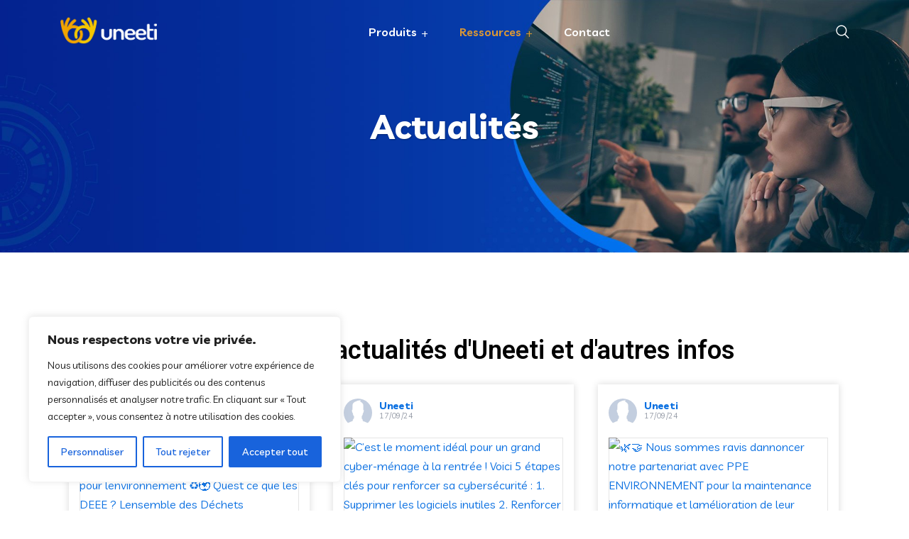

--- FILE ---
content_type: text/html; charset=UTF-8
request_url: https://www.uneeti.com/actualites/
body_size: 42478
content:
 <!DOCTYPE html>
<html dir="ltr" lang="fr-FR" prefix="og: https://ogp.me/ns#">
<head>
<meta charset="UTF-8">
<meta name="viewport" content="width=device-width, initial-scale=1">
<link rel="profile" href="//gmpg.org/xfn/11">
<title>Actualités | Uneeti</title>
	<style>img:is([sizes="auto" i], [sizes^="auto," i]) { contain-intrinsic-size: 3000px 1500px }</style>
	
		<!-- All in One SEO 4.8.1.1 - aioseo.com -->
	<meta name="description" content="Trouvez les l&#039;actualités autour du monde de la Cybersécurité, de l&#039;informatique et des Télécoms" />
	<meta name="robots" content="max-image-preview:large" />
	<meta name="google-site-verification" content="YJmzW6oWki1vfJP0JDRrtrFOOcI9b2ylTBqYrXLb0h0" />
	<link rel="canonical" href="https://www.uneeti.com/actualites/" />
	<meta name="generator" content="All in One SEO (AIOSEO) 4.8.1.1" />
		<meta property="og:locale" content="fr_FR" />
		<meta property="og:site_name" content="Uneeti | Cybersécurité, Informatique et Télécoms pour les entreprises et le secteur publique" />
		<meta property="og:type" content="article" />
		<meta property="og:title" content="Actualités | Uneeti" />
		<meta property="og:description" content="Trouvez les l&#039;actualités autour du monde de la Cybersécurité, de l&#039;informatique et des Télécoms" />
		<meta property="og:url" content="https://www.uneeti.com/actualites/" />
		<meta property="article:published_time" content="2020-11-30T04:30:04+00:00" />
		<meta property="article:modified_time" content="2024-04-15T14:18:52+00:00" />
		<meta name="twitter:card" content="summary" />
		<meta name="twitter:title" content="Actualités | Uneeti" />
		<meta name="twitter:description" content="Trouvez les l&#039;actualités autour du monde de la Cybersécurité, de l&#039;informatique et des Télécoms" />
		<!-- All in One SEO -->


<!-- Google Tag Manager for WordPress by gtm4wp.com -->
<script data-cfasync="false" data-pagespeed-no-defer>
	var gtm4wp_datalayer_name = "dataLayer";
	var dataLayer = dataLayer || [];
</script>
<!-- End Google Tag Manager for WordPress by gtm4wp.com --><link rel='dns-prefetch' href='//stats.wp.com' />
<link rel='dns-prefetch' href='//maxcdn.bootstrapcdn.com' />
<link rel='dns-prefetch' href='//cdn.datatables.net' />
<link rel='dns-prefetch' href='//fonts.googleapis.com' />
<link rel='preconnect' href='//i0.wp.com' />
<link rel='preconnect' href='//c0.wp.com' />
<link rel='preconnect' href='https://fonts.gstatic.com' crossorigin />
<link rel="alternate" type="application/rss+xml" title="Uneeti &raquo; Flux" href="https://www.uneeti.com/feed/" />
<link rel="alternate" type="application/rss+xml" title="Uneeti &raquo; Flux des commentaires" href="https://www.uneeti.com/comments/feed/" />
<script type="text/javascript">
/* <![CDATA[ */
window._wpemojiSettings = {"baseUrl":"https:\/\/s.w.org\/images\/core\/emoji\/15.0.3\/72x72\/","ext":".png","svgUrl":"https:\/\/s.w.org\/images\/core\/emoji\/15.0.3\/svg\/","svgExt":".svg","source":{"concatemoji":"https:\/\/www.uneeti.com\/wp-includes\/js\/wp-emoji-release.min.js?ver=6.7.4"}};
/*! This file is auto-generated */
!function(i,n){var o,s,e;function c(e){try{var t={supportTests:e,timestamp:(new Date).valueOf()};sessionStorage.setItem(o,JSON.stringify(t))}catch(e){}}function p(e,t,n){e.clearRect(0,0,e.canvas.width,e.canvas.height),e.fillText(t,0,0);var t=new Uint32Array(e.getImageData(0,0,e.canvas.width,e.canvas.height).data),r=(e.clearRect(0,0,e.canvas.width,e.canvas.height),e.fillText(n,0,0),new Uint32Array(e.getImageData(0,0,e.canvas.width,e.canvas.height).data));return t.every(function(e,t){return e===r[t]})}function u(e,t,n){switch(t){case"flag":return n(e,"\ud83c\udff3\ufe0f\u200d\u26a7\ufe0f","\ud83c\udff3\ufe0f\u200b\u26a7\ufe0f")?!1:!n(e,"\ud83c\uddfa\ud83c\uddf3","\ud83c\uddfa\u200b\ud83c\uddf3")&&!n(e,"\ud83c\udff4\udb40\udc67\udb40\udc62\udb40\udc65\udb40\udc6e\udb40\udc67\udb40\udc7f","\ud83c\udff4\u200b\udb40\udc67\u200b\udb40\udc62\u200b\udb40\udc65\u200b\udb40\udc6e\u200b\udb40\udc67\u200b\udb40\udc7f");case"emoji":return!n(e,"\ud83d\udc26\u200d\u2b1b","\ud83d\udc26\u200b\u2b1b")}return!1}function f(e,t,n){var r="undefined"!=typeof WorkerGlobalScope&&self instanceof WorkerGlobalScope?new OffscreenCanvas(300,150):i.createElement("canvas"),a=r.getContext("2d",{willReadFrequently:!0}),o=(a.textBaseline="top",a.font="600 32px Arial",{});return e.forEach(function(e){o[e]=t(a,e,n)}),o}function t(e){var t=i.createElement("script");t.src=e,t.defer=!0,i.head.appendChild(t)}"undefined"!=typeof Promise&&(o="wpEmojiSettingsSupports",s=["flag","emoji"],n.supports={everything:!0,everythingExceptFlag:!0},e=new Promise(function(e){i.addEventListener("DOMContentLoaded",e,{once:!0})}),new Promise(function(t){var n=function(){try{var e=JSON.parse(sessionStorage.getItem(o));if("object"==typeof e&&"number"==typeof e.timestamp&&(new Date).valueOf()<e.timestamp+604800&&"object"==typeof e.supportTests)return e.supportTests}catch(e){}return null}();if(!n){if("undefined"!=typeof Worker&&"undefined"!=typeof OffscreenCanvas&&"undefined"!=typeof URL&&URL.createObjectURL&&"undefined"!=typeof Blob)try{var e="postMessage("+f.toString()+"("+[JSON.stringify(s),u.toString(),p.toString()].join(",")+"));",r=new Blob([e],{type:"text/javascript"}),a=new Worker(URL.createObjectURL(r),{name:"wpTestEmojiSupports"});return void(a.onmessage=function(e){c(n=e.data),a.terminate(),t(n)})}catch(e){}c(n=f(s,u,p))}t(n)}).then(function(e){for(var t in e)n.supports[t]=e[t],n.supports.everything=n.supports.everything&&n.supports[t],"flag"!==t&&(n.supports.everythingExceptFlag=n.supports.everythingExceptFlag&&n.supports[t]);n.supports.everythingExceptFlag=n.supports.everythingExceptFlag&&!n.supports.flag,n.DOMReady=!1,n.readyCallback=function(){n.DOMReady=!0}}).then(function(){return e}).then(function(){var e;n.supports.everything||(n.readyCallback(),(e=n.source||{}).concatemoji?t(e.concatemoji):e.wpemoji&&e.twemoji&&(t(e.twemoji),t(e.wpemoji)))}))}((window,document),window._wpemojiSettings);
/* ]]> */
</script>
<style id='wp-emoji-styles-inline-css' type='text/css'>

	img.wp-smiley, img.emoji {
		display: inline !important;
		border: none !important;
		box-shadow: none !important;
		height: 1em !important;
		width: 1em !important;
		margin: 0 0.07em !important;
		vertical-align: -0.1em !important;
		background: none !important;
		padding: 0 !important;
	}
</style>
<link rel='stylesheet' id='mediaelement-css' href='https://c0.wp.com/c/6.7.4/wp-includes/js/mediaelement/mediaelementplayer-legacy.min.css' type='text/css' media='all' />
<link rel='stylesheet' id='wp-mediaelement-css' href='https://c0.wp.com/c/6.7.4/wp-includes/js/mediaelement/wp-mediaelement.min.css' type='text/css' media='all' />
<style id='jetpack-sharing-buttons-style-inline-css' type='text/css'>
.jetpack-sharing-buttons__services-list{display:flex;flex-direction:row;flex-wrap:wrap;gap:0;list-style-type:none;margin:5px;padding:0}.jetpack-sharing-buttons__services-list.has-small-icon-size{font-size:12px}.jetpack-sharing-buttons__services-list.has-normal-icon-size{font-size:16px}.jetpack-sharing-buttons__services-list.has-large-icon-size{font-size:24px}.jetpack-sharing-buttons__services-list.has-huge-icon-size{font-size:36px}@media print{.jetpack-sharing-buttons__services-list{display:none!important}}.editor-styles-wrapper .wp-block-jetpack-sharing-buttons{gap:0;padding-inline-start:0}ul.jetpack-sharing-buttons__services-list.has-background{padding:1.25em 2.375em}
</style>
<style id='classic-theme-styles-inline-css' type='text/css'>
/*! This file is auto-generated */
.wp-block-button__link{color:#fff;background-color:#32373c;border-radius:9999px;box-shadow:none;text-decoration:none;padding:calc(.667em + 2px) calc(1.333em + 2px);font-size:1.125em}.wp-block-file__button{background:#32373c;color:#fff;text-decoration:none}
</style>
<style id='global-styles-inline-css' type='text/css'>
:root{--wp--preset--aspect-ratio--square: 1;--wp--preset--aspect-ratio--4-3: 4/3;--wp--preset--aspect-ratio--3-4: 3/4;--wp--preset--aspect-ratio--3-2: 3/2;--wp--preset--aspect-ratio--2-3: 2/3;--wp--preset--aspect-ratio--16-9: 16/9;--wp--preset--aspect-ratio--9-16: 9/16;--wp--preset--color--black: #000000;--wp--preset--color--cyan-bluish-gray: #abb8c3;--wp--preset--color--white: #ffffff;--wp--preset--color--pale-pink: #f78da7;--wp--preset--color--vivid-red: #cf2e2e;--wp--preset--color--luminous-vivid-orange: #ff6900;--wp--preset--color--luminous-vivid-amber: #fcb900;--wp--preset--color--light-green-cyan: #7bdcb5;--wp--preset--color--vivid-green-cyan: #00d084;--wp--preset--color--pale-cyan-blue: #8ed1fc;--wp--preset--color--vivid-cyan-blue: #0693e3;--wp--preset--color--vivid-purple: #9b51e0;--wp--preset--gradient--vivid-cyan-blue-to-vivid-purple: linear-gradient(135deg,rgba(6,147,227,1) 0%,rgb(155,81,224) 100%);--wp--preset--gradient--light-green-cyan-to-vivid-green-cyan: linear-gradient(135deg,rgb(122,220,180) 0%,rgb(0,208,130) 100%);--wp--preset--gradient--luminous-vivid-amber-to-luminous-vivid-orange: linear-gradient(135deg,rgba(252,185,0,1) 0%,rgba(255,105,0,1) 100%);--wp--preset--gradient--luminous-vivid-orange-to-vivid-red: linear-gradient(135deg,rgba(255,105,0,1) 0%,rgb(207,46,46) 100%);--wp--preset--gradient--very-light-gray-to-cyan-bluish-gray: linear-gradient(135deg,rgb(238,238,238) 0%,rgb(169,184,195) 100%);--wp--preset--gradient--cool-to-warm-spectrum: linear-gradient(135deg,rgb(74,234,220) 0%,rgb(151,120,209) 20%,rgb(207,42,186) 40%,rgb(238,44,130) 60%,rgb(251,105,98) 80%,rgb(254,248,76) 100%);--wp--preset--gradient--blush-light-purple: linear-gradient(135deg,rgb(255,206,236) 0%,rgb(152,150,240) 100%);--wp--preset--gradient--blush-bordeaux: linear-gradient(135deg,rgb(254,205,165) 0%,rgb(254,45,45) 50%,rgb(107,0,62) 100%);--wp--preset--gradient--luminous-dusk: linear-gradient(135deg,rgb(255,203,112) 0%,rgb(199,81,192) 50%,rgb(65,88,208) 100%);--wp--preset--gradient--pale-ocean: linear-gradient(135deg,rgb(255,245,203) 0%,rgb(182,227,212) 50%,rgb(51,167,181) 100%);--wp--preset--gradient--electric-grass: linear-gradient(135deg,rgb(202,248,128) 0%,rgb(113,206,126) 100%);--wp--preset--gradient--midnight: linear-gradient(135deg,rgb(2,3,129) 0%,rgb(40,116,252) 100%);--wp--preset--font-size--small: 13px;--wp--preset--font-size--medium: 20px;--wp--preset--font-size--large: 36px;--wp--preset--font-size--x-large: 42px;--wp--preset--spacing--20: 0.44rem;--wp--preset--spacing--30: 0.67rem;--wp--preset--spacing--40: 1rem;--wp--preset--spacing--50: 1.5rem;--wp--preset--spacing--60: 2.25rem;--wp--preset--spacing--70: 3.38rem;--wp--preset--spacing--80: 5.06rem;--wp--preset--shadow--natural: 6px 6px 9px rgba(0, 0, 0, 0.2);--wp--preset--shadow--deep: 12px 12px 50px rgba(0, 0, 0, 0.4);--wp--preset--shadow--sharp: 6px 6px 0px rgba(0, 0, 0, 0.2);--wp--preset--shadow--outlined: 6px 6px 0px -3px rgba(255, 255, 255, 1), 6px 6px rgba(0, 0, 0, 1);--wp--preset--shadow--crisp: 6px 6px 0px rgba(0, 0, 0, 1);}:where(.is-layout-flex){gap: 0.5em;}:where(.is-layout-grid){gap: 0.5em;}body .is-layout-flex{display: flex;}.is-layout-flex{flex-wrap: wrap;align-items: center;}.is-layout-flex > :is(*, div){margin: 0;}body .is-layout-grid{display: grid;}.is-layout-grid > :is(*, div){margin: 0;}:where(.wp-block-columns.is-layout-flex){gap: 2em;}:where(.wp-block-columns.is-layout-grid){gap: 2em;}:where(.wp-block-post-template.is-layout-flex){gap: 1.25em;}:where(.wp-block-post-template.is-layout-grid){gap: 1.25em;}.has-black-color{color: var(--wp--preset--color--black) !important;}.has-cyan-bluish-gray-color{color: var(--wp--preset--color--cyan-bluish-gray) !important;}.has-white-color{color: var(--wp--preset--color--white) !important;}.has-pale-pink-color{color: var(--wp--preset--color--pale-pink) !important;}.has-vivid-red-color{color: var(--wp--preset--color--vivid-red) !important;}.has-luminous-vivid-orange-color{color: var(--wp--preset--color--luminous-vivid-orange) !important;}.has-luminous-vivid-amber-color{color: var(--wp--preset--color--luminous-vivid-amber) !important;}.has-light-green-cyan-color{color: var(--wp--preset--color--light-green-cyan) !important;}.has-vivid-green-cyan-color{color: var(--wp--preset--color--vivid-green-cyan) !important;}.has-pale-cyan-blue-color{color: var(--wp--preset--color--pale-cyan-blue) !important;}.has-vivid-cyan-blue-color{color: var(--wp--preset--color--vivid-cyan-blue) !important;}.has-vivid-purple-color{color: var(--wp--preset--color--vivid-purple) !important;}.has-black-background-color{background-color: var(--wp--preset--color--black) !important;}.has-cyan-bluish-gray-background-color{background-color: var(--wp--preset--color--cyan-bluish-gray) !important;}.has-white-background-color{background-color: var(--wp--preset--color--white) !important;}.has-pale-pink-background-color{background-color: var(--wp--preset--color--pale-pink) !important;}.has-vivid-red-background-color{background-color: var(--wp--preset--color--vivid-red) !important;}.has-luminous-vivid-orange-background-color{background-color: var(--wp--preset--color--luminous-vivid-orange) !important;}.has-luminous-vivid-amber-background-color{background-color: var(--wp--preset--color--luminous-vivid-amber) !important;}.has-light-green-cyan-background-color{background-color: var(--wp--preset--color--light-green-cyan) !important;}.has-vivid-green-cyan-background-color{background-color: var(--wp--preset--color--vivid-green-cyan) !important;}.has-pale-cyan-blue-background-color{background-color: var(--wp--preset--color--pale-cyan-blue) !important;}.has-vivid-cyan-blue-background-color{background-color: var(--wp--preset--color--vivid-cyan-blue) !important;}.has-vivid-purple-background-color{background-color: var(--wp--preset--color--vivid-purple) !important;}.has-black-border-color{border-color: var(--wp--preset--color--black) !important;}.has-cyan-bluish-gray-border-color{border-color: var(--wp--preset--color--cyan-bluish-gray) !important;}.has-white-border-color{border-color: var(--wp--preset--color--white) !important;}.has-pale-pink-border-color{border-color: var(--wp--preset--color--pale-pink) !important;}.has-vivid-red-border-color{border-color: var(--wp--preset--color--vivid-red) !important;}.has-luminous-vivid-orange-border-color{border-color: var(--wp--preset--color--luminous-vivid-orange) !important;}.has-luminous-vivid-amber-border-color{border-color: var(--wp--preset--color--luminous-vivid-amber) !important;}.has-light-green-cyan-border-color{border-color: var(--wp--preset--color--light-green-cyan) !important;}.has-vivid-green-cyan-border-color{border-color: var(--wp--preset--color--vivid-green-cyan) !important;}.has-pale-cyan-blue-border-color{border-color: var(--wp--preset--color--pale-cyan-blue) !important;}.has-vivid-cyan-blue-border-color{border-color: var(--wp--preset--color--vivid-cyan-blue) !important;}.has-vivid-purple-border-color{border-color: var(--wp--preset--color--vivid-purple) !important;}.has-vivid-cyan-blue-to-vivid-purple-gradient-background{background: var(--wp--preset--gradient--vivid-cyan-blue-to-vivid-purple) !important;}.has-light-green-cyan-to-vivid-green-cyan-gradient-background{background: var(--wp--preset--gradient--light-green-cyan-to-vivid-green-cyan) !important;}.has-luminous-vivid-amber-to-luminous-vivid-orange-gradient-background{background: var(--wp--preset--gradient--luminous-vivid-amber-to-luminous-vivid-orange) !important;}.has-luminous-vivid-orange-to-vivid-red-gradient-background{background: var(--wp--preset--gradient--luminous-vivid-orange-to-vivid-red) !important;}.has-very-light-gray-to-cyan-bluish-gray-gradient-background{background: var(--wp--preset--gradient--very-light-gray-to-cyan-bluish-gray) !important;}.has-cool-to-warm-spectrum-gradient-background{background: var(--wp--preset--gradient--cool-to-warm-spectrum) !important;}.has-blush-light-purple-gradient-background{background: var(--wp--preset--gradient--blush-light-purple) !important;}.has-blush-bordeaux-gradient-background{background: var(--wp--preset--gradient--blush-bordeaux) !important;}.has-luminous-dusk-gradient-background{background: var(--wp--preset--gradient--luminous-dusk) !important;}.has-pale-ocean-gradient-background{background: var(--wp--preset--gradient--pale-ocean) !important;}.has-electric-grass-gradient-background{background: var(--wp--preset--gradient--electric-grass) !important;}.has-midnight-gradient-background{background: var(--wp--preset--gradient--midnight) !important;}.has-small-font-size{font-size: var(--wp--preset--font-size--small) !important;}.has-medium-font-size{font-size: var(--wp--preset--font-size--medium) !important;}.has-large-font-size{font-size: var(--wp--preset--font-size--large) !important;}.has-x-large-font-size{font-size: var(--wp--preset--font-size--x-large) !important;}
:where(.wp-block-post-template.is-layout-flex){gap: 1.25em;}:where(.wp-block-post-template.is-layout-grid){gap: 1.25em;}
:where(.wp-block-columns.is-layout-flex){gap: 2em;}:where(.wp-block-columns.is-layout-grid){gap: 2em;}
:root :where(.wp-block-pullquote){font-size: 1.5em;line-height: 1.6;}
</style>
<link rel='stylesheet' id='contact-form-7-css' href='https://www.uneeti.com/wp-content/plugins/contact-form-7/includes/css/styles.css?ver=6.0.2' type='text/css' media='all' />
<style id='contact-form-7-inline-css' type='text/css'>
.wpcf7 .wpcf7-recaptcha iframe {margin-bottom: 0;}.wpcf7 .wpcf7-recaptcha[data-align="center"] > div {margin: 0 auto;}.wpcf7 .wpcf7-recaptcha[data-align="right"] > div {margin: 0 0 0 auto;}
</style>
<link rel='stylesheet' id='cff-css' href='https://www.uneeti.com/wp-content/plugins/custom-facebook-feed-pro/css/cff-style.css?ver=3.13.1' type='text/css' media='all' />
<link rel='stylesheet' id='sb-font-awesome-css' href='https://maxcdn.bootstrapcdn.com/font-awesome/4.7.0/css/font-awesome.min.css?ver=6.7.4' type='text/css' media='all' />
<link rel='stylesheet' id='spam-protect-for-contact-form7-css' href='https://www.uneeti.com/wp-content/plugins/wp-contact-form-7-spam-blocker/frontend/css/spam-protect-for-contact-form7.css?ver=1.0.0' type='text/css' media='all' />
<link rel='stylesheet' id='wpcf7-redirect-script-frontend-css' href='https://www.uneeti.com/wp-content/plugins/wpcf7-redirect/build/css/wpcf7-redirect-frontend.min.css?ver=1.1' type='text/css' media='all' />
<link rel='stylesheet' id='bootstrap-css' href='https://www.uneeti.com/wp-content/plugins/rselements/assets/css/bootstrap.min.css?ver=6.7.4' type='text/css' media='all' />
<link rel='stylesheet' id='magnific-popup-css' href='https://www.uneeti.com/wp-content/plugins/rselements/assets/css/magnific-popup.css?ver=6.7.4' type='text/css' media='all' />
<link rel='stylesheet' id='font-awesome-latest-css' href='https://www.uneeti.com/wp-content/plugins/rselements/assets/css/fontawesome.css?ver=6.7.4' type='text/css' media='all' />
<link rel='stylesheet' id='slick-css' href='https://www.uneeti.com/wp-content/plugins/rselements/assets/css/slick.css?ver=6.7.4' type='text/css' media='all' />
<link rel='stylesheet' id='materialize-css' href='https://www.uneeti.com/wp-content/plugins/rselements/assets/css/materialize.css?ver=6.7.4' type='text/css' media='all' />
<link rel='stylesheet' id='slick-theme-css' href='https://www.uneeti.com/wp-content/plugins/rselements/assets/css/slick-theme.css?ver=6.7.4' type='text/css' media='all' />
<link rel='stylesheet' id='brands-css' href='https://www.uneeti.com/wp-content/plugins/rselements/assets/css/brands.css?ver=6.7.4' type='text/css' media='all' />
<link rel='stylesheet' id='solid-css' href='https://www.uneeti.com/wp-content/plugins/rselements/assets/css/solid.css?ver=6.7.4' type='text/css' media='all' />
<link rel='stylesheet' id='rsaddons-floaticon-css' href='https://www.uneeti.com/wp-content/plugins/rselements/assets/fonts/flaticon.css?ver=6.7.4' type='text/css' media='all' />
<link rel='stylesheet' id='headding-title-css' href='https://www.uneeti.com/wp-content/plugins/rselements/assets/css/headding-title.css?ver=6.7.4' type='text/css' media='all' />
<link rel='stylesheet' id='dataTables-css' href='//cdn.datatables.net/1.10.20/css/jquery.dataTables.min.css?ver=6.7.4' type='text/css' media='all' />
<link rel='stylesheet' id='rsaddons-pro-css' href='https://www.uneeti.com/wp-content/plugins/rselements/assets/css/rsaddons.css?ver=6.7.4' type='text/css' media='all' />
<link rel='stylesheet' id='boostrap-css' href='https://www.uneeti.com/wp-content/themes/braintech/assets/css/bootstrap.min.css?ver=6.7.4' type='text/css' media='all' />
<link rel='stylesheet' id='font-awesome-all-css' href='https://www.uneeti.com/wp-content/themes/braintech/assets/css/font-awesome.min.all.css?ver=6.7.4' type='text/css' media='all' />
<link rel='stylesheet' id='font-awesome-css' href='https://www.uneeti.com/wp-content/plugins/elementor/assets/lib/font-awesome/css/font-awesome.min.css?ver=4.7.0' type='text/css' media='all' />
<link rel='stylesheet' id='flaticon-css' href='https://www.uneeti.com/wp-content/themes/braintech/assets/css/flaticon.css?ver=6.7.4' type='text/css' media='all' />
<link rel='stylesheet' id='owl-carousel-css' href='https://www.uneeti.com/wp-content/themes/braintech/assets/css/owl.carousel.css?ver=6.7.4' type='text/css' media='all' />
<link rel='stylesheet' id='braintech-style-default-css' href='https://www.uneeti.com/wp-content/themes/braintech/assets/css/default.css?ver=6.7.4' type='text/css' media='all' />
<link rel='stylesheet' id='braintech-style-custom-css' href='https://www.uneeti.com/wp-content/themes/braintech/assets/css/custom.css?ver=6.7.4' type='text/css' media='all' />
<link rel='stylesheet' id='braintech-style-responsive-css' href='https://www.uneeti.com/wp-content/themes/braintech/assets/css/responsive.css?ver=6.7.4' type='text/css' media='all' />
<link rel='stylesheet' id='braintech-style-css' href='https://www.uneeti.com/wp-content/themes/braintech/style.css?ver=6.7.4' type='text/css' media='all' />
<link rel='stylesheet' id='studio-fonts-css' href='//fonts.googleapis.com/css?family=Livvic%3A100%2C300%2C400%2C500%2C600%2C700%2C900%26display%3Dswap&#038;ver=1.0.0' type='text/css' media='all' />
<style id='akismet-widget-style-inline-css' type='text/css'>

			.a-stats {
				--akismet-color-mid-green: #357b49;
				--akismet-color-white: #fff;
				--akismet-color-light-grey: #f6f7f7;

				max-width: 350px;
				width: auto;
			}

			.a-stats * {
				all: unset;
				box-sizing: border-box;
			}

			.a-stats strong {
				font-weight: 600;
			}

			.a-stats a.a-stats__link,
			.a-stats a.a-stats__link:visited,
			.a-stats a.a-stats__link:active {
				background: var(--akismet-color-mid-green);
				border: none;
				box-shadow: none;
				border-radius: 8px;
				color: var(--akismet-color-white);
				cursor: pointer;
				display: block;
				font-family: -apple-system, BlinkMacSystemFont, 'Segoe UI', 'Roboto', 'Oxygen-Sans', 'Ubuntu', 'Cantarell', 'Helvetica Neue', sans-serif;
				font-weight: 500;
				padding: 12px;
				text-align: center;
				text-decoration: none;
				transition: all 0.2s ease;
			}

			/* Extra specificity to deal with TwentyTwentyOne focus style */
			.widget .a-stats a.a-stats__link:focus {
				background: var(--akismet-color-mid-green);
				color: var(--akismet-color-white);
				text-decoration: none;
			}

			.a-stats a.a-stats__link:hover {
				filter: brightness(110%);
				box-shadow: 0 4px 12px rgba(0, 0, 0, 0.06), 0 0 2px rgba(0, 0, 0, 0.16);
			}

			.a-stats .count {
				color: var(--akismet-color-white);
				display: block;
				font-size: 1.5em;
				line-height: 1.4;
				padding: 0 13px;
				white-space: nowrap;
			}
		
</style>
<link rel='stylesheet' id='jquery-qtip-css' href='https://www.uneeti.com/wp-content/plugins/ql-cost-calculator/style/jquery.qtip.css?ver=6.7.4' type='text/css' media='all' />
<link rel='stylesheet' id='cc-template-css' href='https://www.uneeti.com/wp-content/plugins/ql-cost-calculator/fonts/template/style.css?ver=6.7.4' type='text/css' media='all' />
<link rel='stylesheet' id='cc-google-font-raleway-css' href='//fonts.googleapis.com/css?family=Raleway%3A400&#038;subset=latin-ext&#038;ver=6.7.4' type='text/css' media='all' />
<link rel='stylesheet' id='cc-google-font-lato-css' href='//fonts.googleapis.com/css?family=Lato%3A300%2C400&#038;subset=latin-ext&#038;ver=6.7.4' type='text/css' media='all' />
<link rel='stylesheet' id='cost_calculator_style-css' href='https://www.uneeti.com/wp-content/plugins/ql-cost-calculator/style/style.css?ver=6.7.4' type='text/css' media='all' />
<link rel='stylesheet' id='cost_calculator_style_responsive-css' href='https://www.uneeti.com/wp-content/plugins/ql-cost-calculator/style/responsive.css?ver=6.7.4' type='text/css' media='all' />
<link rel='stylesheet' id='elementor-frontend-css' href='https://www.uneeti.com/wp-content/uploads/elementor/css/custom-frontend.min.css?ver=1734958811' type='text/css' media='all' />
<link rel='stylesheet' id='feedzy-rss-feeds-elementor-css' href='https://www.uneeti.com/wp-content/plugins/feedzy-rss-feeds/css/feedzy-rss-feeds.css?ver=1' type='text/css' media='all' />
<link rel='stylesheet' id='elementor-icons-css' href='https://www.uneeti.com/wp-content/plugins/elementor/assets/lib/eicons/css/elementor-icons.min.css?ver=5.34.0' type='text/css' media='all' />
<link rel='stylesheet' id='elementor-post-17693-css' href='https://www.uneeti.com/wp-content/uploads/elementor/css/post-17693.css?ver=1734958811' type='text/css' media='all' />
<link rel='stylesheet' id='widget-heading-css' href='https://www.uneeti.com/wp-content/plugins/elementor/assets/css/widget-heading.min.css?ver=3.26.3' type='text/css' media='all' />
<link rel='stylesheet' id='elementor-post-13420-css' href='https://www.uneeti.com/wp-content/uploads/elementor/css/post-13420.css?ver=1734958914' type='text/css' media='all' />
<link rel="preload" as="style" href="https://fonts.googleapis.com/css?family=Livvic:100,200,300,400,500,600,700,900,100italic,200italic,300italic,400italic,500italic,600italic,700italic,900italic&#038;display=swap&#038;ver=1745569261" /><link rel="stylesheet" href="https://fonts.googleapis.com/css?family=Livvic:100,200,300,400,500,600,700,900,100italic,200italic,300italic,400italic,500italic,600italic,700italic,900italic&#038;display=swap&#038;ver=1745569261" media="print" onload="this.media='all'"><noscript><link rel="stylesheet" href="https://fonts.googleapis.com/css?family=Livvic:100,200,300,400,500,600,700,900,100italic,200italic,300italic,400italic,500italic,600italic,700italic,900italic&#038;display=swap&#038;ver=1745569261" /></noscript><link rel='stylesheet' id='google-fonts-1-css' href='https://fonts.googleapis.com/css?family=Roboto%3A100%2C100italic%2C200%2C200italic%2C300%2C300italic%2C400%2C400italic%2C500%2C500italic%2C600%2C600italic%2C700%2C700italic%2C800%2C800italic%2C900%2C900italic%7CRoboto+Slab%3A100%2C100italic%2C200%2C200italic%2C300%2C300italic%2C400%2C400italic%2C500%2C500italic%2C600%2C600italic%2C700%2C700italic%2C800%2C800italic%2C900%2C900italic&#038;display=auto&#038;ver=6.7.4' type='text/css' media='all' />
<link rel="preconnect" href="https://fonts.gstatic.com/" crossorigin><script type="text/javascript" id="cookie-law-info-js-extra">
/* <![CDATA[ */
var _ckyConfig = {"_ipData":[],"_assetsURL":"https:\/\/www.uneeti.com\/wp-content\/plugins\/cookie-law-info\/lite\/frontend\/images\/","_publicURL":"https:\/\/www.uneeti.com","_expiry":"365","_categories":[{"name":"N\u00e9cessaire","slug":"necessary","isNecessary":true,"ccpaDoNotSell":true,"cookies":[],"active":true,"defaultConsent":{"gdpr":true,"ccpa":true}},{"name":"Fonctionnelle","slug":"functional","isNecessary":false,"ccpaDoNotSell":true,"cookies":[],"active":true,"defaultConsent":{"gdpr":false,"ccpa":false}},{"name":"Analytique","slug":"analytics","isNecessary":false,"ccpaDoNotSell":true,"cookies":[],"active":true,"defaultConsent":{"gdpr":false,"ccpa":false}},{"name":"Performance","slug":"performance","isNecessary":false,"ccpaDoNotSell":true,"cookies":[],"active":true,"defaultConsent":{"gdpr":false,"ccpa":false}},{"name":"Publicit\u00e9","slug":"advertisement","isNecessary":false,"ccpaDoNotSell":true,"cookies":[],"active":true,"defaultConsent":{"gdpr":false,"ccpa":false}}],"_activeLaw":"gdpr","_rootDomain":"","_block":"1","_showBanner":"1","_bannerConfig":{"settings":{"type":"box","preferenceCenterType":"popup","position":"bottom-left","applicableLaw":"gdpr"},"behaviours":{"reloadBannerOnAccept":false,"loadAnalyticsByDefault":false,"animations":{"onLoad":"animate","onHide":"sticky"}},"config":{"revisitConsent":{"status":true,"tag":"revisit-consent","position":"bottom-left","meta":{"url":"#"},"styles":{"background-color":"#0056A7"},"elements":{"title":{"type":"text","tag":"revisit-consent-title","status":true,"styles":{"color":"#0056a7"}}}},"preferenceCenter":{"toggle":{"status":true,"tag":"detail-category-toggle","type":"toggle","states":{"active":{"styles":{"background-color":"#1863DC"}},"inactive":{"styles":{"background-color":"#D0D5D2"}}}}},"categoryPreview":{"status":false,"toggle":{"status":true,"tag":"detail-category-preview-toggle","type":"toggle","states":{"active":{"styles":{"background-color":"#1863DC"}},"inactive":{"styles":{"background-color":"#D0D5D2"}}}}},"videoPlaceholder":{"status":true,"styles":{"background-color":"#000000","border-color":"#000000","color":"#ffffff"}},"readMore":{"status":false,"tag":"readmore-button","type":"link","meta":{"noFollow":true,"newTab":true},"styles":{"color":"#1863DC","background-color":"transparent","border-color":"transparent"}},"auditTable":{"status":true},"optOption":{"status":true,"toggle":{"status":true,"tag":"optout-option-toggle","type":"toggle","states":{"active":{"styles":{"background-color":"#1863dc"}},"inactive":{"styles":{"background-color":"#FFFFFF"}}}}}}},"_version":"3.2.8","_logConsent":"1","_tags":[{"tag":"accept-button","styles":{"color":"#FFFFFF","background-color":"#1863DC","border-color":"#1863DC"}},{"tag":"reject-button","styles":{"color":"#1863DC","background-color":"transparent","border-color":"#1863DC"}},{"tag":"settings-button","styles":{"color":"#1863DC","background-color":"transparent","border-color":"#1863DC"}},{"tag":"readmore-button","styles":{"color":"#1863DC","background-color":"transparent","border-color":"transparent"}},{"tag":"donotsell-button","styles":{"color":"#1863DC","background-color":"transparent","border-color":"transparent"}},{"tag":"accept-button","styles":{"color":"#FFFFFF","background-color":"#1863DC","border-color":"#1863DC"}},{"tag":"revisit-consent","styles":{"background-color":"#0056A7"}}],"_shortCodes":[{"key":"cky_readmore","content":"<a href=\"#\" class=\"cky-policy\" aria-label=\"Politique relative aux cookies\" target=\"_blank\" rel=\"noopener\" data-cky-tag=\"readmore-button\">Politique relative aux cookies<\/a>","tag":"readmore-button","status":false,"attributes":{"rel":"nofollow","target":"_blank"}},{"key":"cky_show_desc","content":"<button class=\"cky-show-desc-btn\" data-cky-tag=\"show-desc-button\" aria-label=\"Afficher plus\">Afficher plus<\/button>","tag":"show-desc-button","status":true,"attributes":[]},{"key":"cky_hide_desc","content":"<button class=\"cky-show-desc-btn\" data-cky-tag=\"hide-desc-button\" aria-label=\"Afficher moins\">Afficher moins<\/button>","tag":"hide-desc-button","status":true,"attributes":[]},{"key":"cky_category_toggle_label","content":"[cky_{{status}}_category_label] [cky_preference_{{category_slug}}_title]","tag":"","status":true,"attributes":[]},{"key":"cky_enable_category_label","content":"Activer","tag":"","status":true,"attributes":[]},{"key":"cky_disable_category_label","content":"D\u00e9sactiver","tag":"","status":true,"attributes":[]},{"key":"cky_video_placeholder","content":"<div class=\"video-placeholder-normal\" data-cky-tag=\"video-placeholder\" id=\"[UNIQUEID]\"><p class=\"video-placeholder-text-normal\" data-cky-tag=\"placeholder-title\">Veuillez accepter le consentement des cookies<\/p><\/div>","tag":"","status":true,"attributes":[]},{"key":"cky_enable_optout_label","content":"Activer","tag":"","status":true,"attributes":[]},{"key":"cky_disable_optout_label","content":"D\u00e9sactiver","tag":"","status":true,"attributes":[]},{"key":"cky_optout_toggle_label","content":"[cky_{{status}}_optout_label] [cky_optout_option_title]","tag":"","status":true,"attributes":[]},{"key":"cky_optout_option_title","content":"Ne vendez pas mes informations personnelles","tag":"","status":true,"attributes":[]},{"key":"cky_optout_close_label","content":"Fermer","tag":"","status":true,"attributes":[]}],"_rtl":"","_language":"fr","_providersToBlock":[]};
var _ckyStyles = {"css":".cky-overlay{background: #000000; opacity: 0.4; position: fixed; top: 0; left: 0; width: 100%; height: 100%; z-index: 99999999;}.cky-hide{display: none;}.cky-btn-revisit-wrapper{display: flex; align-items: center; justify-content: center; background: #0056a7; width: 45px; height: 45px; border-radius: 50%; position: fixed; z-index: 999999; cursor: pointer;}.cky-revisit-bottom-left{bottom: 15px; left: 15px;}.cky-revisit-bottom-right{bottom: 15px; right: 15px;}.cky-btn-revisit-wrapper .cky-btn-revisit{display: flex; align-items: center; justify-content: center; background: none; border: none; cursor: pointer; position: relative; margin: 0; padding: 0;}.cky-btn-revisit-wrapper .cky-btn-revisit img{max-width: fit-content; margin: 0; height: 30px; width: 30px;}.cky-revisit-bottom-left:hover::before{content: attr(data-tooltip); position: absolute; background: #4e4b66; color: #ffffff; left: calc(100% + 7px); font-size: 12px; line-height: 16px; width: max-content; padding: 4px 8px; border-radius: 4px;}.cky-revisit-bottom-left:hover::after{position: absolute; content: \"\"; border: 5px solid transparent; left: calc(100% + 2px); border-left-width: 0; border-right-color: #4e4b66;}.cky-revisit-bottom-right:hover::before{content: attr(data-tooltip); position: absolute; background: #4e4b66; color: #ffffff; right: calc(100% + 7px); font-size: 12px; line-height: 16px; width: max-content; padding: 4px 8px; border-radius: 4px;}.cky-revisit-bottom-right:hover::after{position: absolute; content: \"\"; border: 5px solid transparent; right: calc(100% + 2px); border-right-width: 0; border-left-color: #4e4b66;}.cky-revisit-hide{display: none;}.cky-consent-container{position: fixed; width: 440px; box-sizing: border-box; z-index: 9999999; border-radius: 6px;}.cky-consent-container .cky-consent-bar{background: #ffffff; border: 1px solid; padding: 20px 26px; box-shadow: 0 -1px 10px 0 #acabab4d; border-radius: 6px;}.cky-box-bottom-left{bottom: 40px; left: 40px;}.cky-box-bottom-right{bottom: 40px; right: 40px;}.cky-box-top-left{top: 40px; left: 40px;}.cky-box-top-right{top: 40px; right: 40px;}.cky-custom-brand-logo-wrapper .cky-custom-brand-logo{width: 100px; height: auto; margin: 0 0 12px 0;}.cky-notice .cky-title{color: #212121; font-weight: 700; font-size: 18px; line-height: 24px; margin: 0 0 12px 0;}.cky-notice-des *,.cky-preference-content-wrapper *,.cky-accordion-header-des *,.cky-gpc-wrapper .cky-gpc-desc *{font-size: 14px;}.cky-notice-des{color: #212121; font-size: 14px; line-height: 24px; font-weight: 400;}.cky-notice-des img{height: 25px; width: 25px;}.cky-consent-bar .cky-notice-des p,.cky-gpc-wrapper .cky-gpc-desc p,.cky-preference-body-wrapper .cky-preference-content-wrapper p,.cky-accordion-header-wrapper .cky-accordion-header-des p,.cky-cookie-des-table li div:last-child p{color: inherit; margin-top: 0; overflow-wrap: break-word;}.cky-notice-des P:last-child,.cky-preference-content-wrapper p:last-child,.cky-cookie-des-table li div:last-child p:last-child,.cky-gpc-wrapper .cky-gpc-desc p:last-child{margin-bottom: 0;}.cky-notice-des a.cky-policy,.cky-notice-des button.cky-policy{font-size: 14px; color: #1863dc; white-space: nowrap; cursor: pointer; background: transparent; border: 1px solid; text-decoration: underline;}.cky-notice-des button.cky-policy{padding: 0;}.cky-notice-des a.cky-policy:focus-visible,.cky-notice-des button.cky-policy:focus-visible,.cky-preference-content-wrapper .cky-show-desc-btn:focus-visible,.cky-accordion-header .cky-accordion-btn:focus-visible,.cky-preference-header .cky-btn-close:focus-visible,.cky-switch input[type=\"checkbox\"]:focus-visible,.cky-footer-wrapper a:focus-visible,.cky-btn:focus-visible{outline: 2px solid #1863dc; outline-offset: 2px;}.cky-btn:focus:not(:focus-visible),.cky-accordion-header .cky-accordion-btn:focus:not(:focus-visible),.cky-preference-content-wrapper .cky-show-desc-btn:focus:not(:focus-visible),.cky-btn-revisit-wrapper .cky-btn-revisit:focus:not(:focus-visible),.cky-preference-header .cky-btn-close:focus:not(:focus-visible),.cky-consent-bar .cky-banner-btn-close:focus:not(:focus-visible){outline: 0;}button.cky-show-desc-btn:not(:hover):not(:active){color: #1863dc; background: transparent;}button.cky-accordion-btn:not(:hover):not(:active),button.cky-banner-btn-close:not(:hover):not(:active),button.cky-btn-revisit:not(:hover):not(:active),button.cky-btn-close:not(:hover):not(:active){background: transparent;}.cky-consent-bar button:hover,.cky-modal.cky-modal-open button:hover,.cky-consent-bar button:focus,.cky-modal.cky-modal-open button:focus{text-decoration: none;}.cky-notice-btn-wrapper{display: flex; justify-content: flex-start; align-items: center; flex-wrap: wrap; margin-top: 16px;}.cky-notice-btn-wrapper .cky-btn{text-shadow: none; box-shadow: none;}.cky-btn{flex: auto; max-width: 100%; font-size: 14px; font-family: inherit; line-height: 24px; padding: 8px; font-weight: 500; margin: 0 8px 0 0; border-radius: 2px; cursor: pointer; text-align: center; text-transform: none; min-height: 0;}.cky-btn:hover{opacity: 0.8;}.cky-btn-customize{color: #1863dc; background: transparent; border: 2px solid #1863dc;}.cky-btn-reject{color: #1863dc; background: transparent; border: 2px solid #1863dc;}.cky-btn-accept{background: #1863dc; color: #ffffff; border: 2px solid #1863dc;}.cky-btn:last-child{margin-right: 0;}@media (max-width: 576px){.cky-box-bottom-left{bottom: 0; left: 0;}.cky-box-bottom-right{bottom: 0; right: 0;}.cky-box-top-left{top: 0; left: 0;}.cky-box-top-right{top: 0; right: 0;}}@media (max-width: 440px){.cky-box-bottom-left, .cky-box-bottom-right, .cky-box-top-left, .cky-box-top-right{width: 100%; max-width: 100%;}.cky-consent-container .cky-consent-bar{padding: 20px 0;}.cky-custom-brand-logo-wrapper, .cky-notice .cky-title, .cky-notice-des, .cky-notice-btn-wrapper{padding: 0 24px;}.cky-notice-des{max-height: 40vh; overflow-y: scroll;}.cky-notice-btn-wrapper{flex-direction: column; margin-top: 0;}.cky-btn{width: 100%; margin: 10px 0 0 0;}.cky-notice-btn-wrapper .cky-btn-customize{order: 2;}.cky-notice-btn-wrapper .cky-btn-reject{order: 3;}.cky-notice-btn-wrapper .cky-btn-accept{order: 1; margin-top: 16px;}}@media (max-width: 352px){.cky-notice .cky-title{font-size: 16px;}.cky-notice-des *{font-size: 12px;}.cky-notice-des, .cky-btn{font-size: 12px;}}.cky-modal.cky-modal-open{display: flex; visibility: visible; -webkit-transform: translate(-50%, -50%); -moz-transform: translate(-50%, -50%); -ms-transform: translate(-50%, -50%); -o-transform: translate(-50%, -50%); transform: translate(-50%, -50%); top: 50%; left: 50%; transition: all 1s ease;}.cky-modal{box-shadow: 0 32px 68px rgba(0, 0, 0, 0.3); margin: 0 auto; position: fixed; max-width: 100%; background: #ffffff; top: 50%; box-sizing: border-box; border-radius: 6px; z-index: 999999999; color: #212121; -webkit-transform: translate(-50%, 100%); -moz-transform: translate(-50%, 100%); -ms-transform: translate(-50%, 100%); -o-transform: translate(-50%, 100%); transform: translate(-50%, 100%); visibility: hidden; transition: all 0s ease;}.cky-preference-center{max-height: 79vh; overflow: hidden; width: 845px; overflow: hidden; flex: 1 1 0; display: flex; flex-direction: column; border-radius: 6px;}.cky-preference-header{display: flex; align-items: center; justify-content: space-between; padding: 22px 24px; border-bottom: 1px solid;}.cky-preference-header .cky-preference-title{font-size: 18px; font-weight: 700; line-height: 24px;}.cky-preference-header .cky-btn-close{margin: 0; cursor: pointer; vertical-align: middle; padding: 0; background: none; border: none; width: auto; height: auto; min-height: 0; line-height: 0; text-shadow: none; box-shadow: none;}.cky-preference-header .cky-btn-close img{margin: 0; height: 10px; width: 10px;}.cky-preference-body-wrapper{padding: 0 24px; flex: 1; overflow: auto; box-sizing: border-box;}.cky-preference-content-wrapper,.cky-gpc-wrapper .cky-gpc-desc{font-size: 14px; line-height: 24px; font-weight: 400; padding: 12px 0;}.cky-preference-content-wrapper{border-bottom: 1px solid;}.cky-preference-content-wrapper img{height: 25px; width: 25px;}.cky-preference-content-wrapper .cky-show-desc-btn{font-size: 14px; font-family: inherit; color: #1863dc; text-decoration: none; line-height: 24px; padding: 0; margin: 0; white-space: nowrap; cursor: pointer; background: transparent; border-color: transparent; text-transform: none; min-height: 0; text-shadow: none; box-shadow: none;}.cky-accordion-wrapper{margin-bottom: 10px;}.cky-accordion{border-bottom: 1px solid;}.cky-accordion:last-child{border-bottom: none;}.cky-accordion .cky-accordion-item{display: flex; margin-top: 10px;}.cky-accordion .cky-accordion-body{display: none;}.cky-accordion.cky-accordion-active .cky-accordion-body{display: block; padding: 0 22px; margin-bottom: 16px;}.cky-accordion-header-wrapper{cursor: pointer; width: 100%;}.cky-accordion-item .cky-accordion-header{display: flex; justify-content: space-between; align-items: center;}.cky-accordion-header .cky-accordion-btn{font-size: 16px; font-family: inherit; color: #212121; line-height: 24px; background: none; border: none; font-weight: 700; padding: 0; margin: 0; cursor: pointer; text-transform: none; min-height: 0; text-shadow: none; box-shadow: none;}.cky-accordion-header .cky-always-active{color: #008000; font-weight: 600; line-height: 24px; font-size: 14px;}.cky-accordion-header-des{font-size: 14px; line-height: 24px; margin: 10px 0 16px 0;}.cky-accordion-chevron{margin-right: 22px; position: relative; cursor: pointer;}.cky-accordion-chevron-hide{display: none;}.cky-accordion .cky-accordion-chevron i::before{content: \"\"; position: absolute; border-right: 1.4px solid; border-bottom: 1.4px solid; border-color: inherit; height: 6px; width: 6px; -webkit-transform: rotate(-45deg); -moz-transform: rotate(-45deg); -ms-transform: rotate(-45deg); -o-transform: rotate(-45deg); transform: rotate(-45deg); transition: all 0.2s ease-in-out; top: 8px;}.cky-accordion.cky-accordion-active .cky-accordion-chevron i::before{-webkit-transform: rotate(45deg); -moz-transform: rotate(45deg); -ms-transform: rotate(45deg); -o-transform: rotate(45deg); transform: rotate(45deg);}.cky-audit-table{background: #f4f4f4; border-radius: 6px;}.cky-audit-table .cky-empty-cookies-text{color: inherit; font-size: 12px; line-height: 24px; margin: 0; padding: 10px;}.cky-audit-table .cky-cookie-des-table{font-size: 12px; line-height: 24px; font-weight: normal; padding: 15px 10px; border-bottom: 1px solid; border-bottom-color: inherit; margin: 0;}.cky-audit-table .cky-cookie-des-table:last-child{border-bottom: none;}.cky-audit-table .cky-cookie-des-table li{list-style-type: none; display: flex; padding: 3px 0;}.cky-audit-table .cky-cookie-des-table li:first-child{padding-top: 0;}.cky-cookie-des-table li div:first-child{width: 100px; font-weight: 600; word-break: break-word; word-wrap: break-word;}.cky-cookie-des-table li div:last-child{flex: 1; word-break: break-word; word-wrap: break-word; margin-left: 8px;}.cky-footer-shadow{display: block; width: 100%; height: 40px; background: linear-gradient(180deg, rgba(255, 255, 255, 0) 0%, #ffffff 100%); position: absolute; bottom: calc(100% - 1px);}.cky-footer-wrapper{position: relative;}.cky-prefrence-btn-wrapper{display: flex; flex-wrap: wrap; align-items: center; justify-content: center; padding: 22px 24px; border-top: 1px solid;}.cky-prefrence-btn-wrapper .cky-btn{flex: auto; max-width: 100%; text-shadow: none; box-shadow: none;}.cky-btn-preferences{color: #1863dc; background: transparent; border: 2px solid #1863dc;}.cky-preference-header,.cky-preference-body-wrapper,.cky-preference-content-wrapper,.cky-accordion-wrapper,.cky-accordion,.cky-accordion-wrapper,.cky-footer-wrapper,.cky-prefrence-btn-wrapper{border-color: inherit;}@media (max-width: 845px){.cky-modal{max-width: calc(100% - 16px);}}@media (max-width: 576px){.cky-modal{max-width: 100%;}.cky-preference-center{max-height: 100vh;}.cky-prefrence-btn-wrapper{flex-direction: column;}.cky-accordion.cky-accordion-active .cky-accordion-body{padding-right: 0;}.cky-prefrence-btn-wrapper .cky-btn{width: 100%; margin: 10px 0 0 0;}.cky-prefrence-btn-wrapper .cky-btn-reject{order: 3;}.cky-prefrence-btn-wrapper .cky-btn-accept{order: 1; margin-top: 0;}.cky-prefrence-btn-wrapper .cky-btn-preferences{order: 2;}}@media (max-width: 425px){.cky-accordion-chevron{margin-right: 15px;}.cky-notice-btn-wrapper{margin-top: 0;}.cky-accordion.cky-accordion-active .cky-accordion-body{padding: 0 15px;}}@media (max-width: 352px){.cky-preference-header .cky-preference-title{font-size: 16px;}.cky-preference-header{padding: 16px 24px;}.cky-preference-content-wrapper *, .cky-accordion-header-des *{font-size: 12px;}.cky-preference-content-wrapper, .cky-preference-content-wrapper .cky-show-more, .cky-accordion-header .cky-always-active, .cky-accordion-header-des, .cky-preference-content-wrapper .cky-show-desc-btn, .cky-notice-des a.cky-policy{font-size: 12px;}.cky-accordion-header .cky-accordion-btn{font-size: 14px;}}.cky-switch{display: flex;}.cky-switch input[type=\"checkbox\"]{position: relative; width: 44px; height: 24px; margin: 0; background: #d0d5d2; -webkit-appearance: none; border-radius: 50px; cursor: pointer; outline: 0; border: none; top: 0;}.cky-switch input[type=\"checkbox\"]:checked{background: #1863dc;}.cky-switch input[type=\"checkbox\"]:before{position: absolute; content: \"\"; height: 20px; width: 20px; left: 2px; bottom: 2px; border-radius: 50%; background-color: white; -webkit-transition: 0.4s; transition: 0.4s; margin: 0;}.cky-switch input[type=\"checkbox\"]:after{display: none;}.cky-switch input[type=\"checkbox\"]:checked:before{-webkit-transform: translateX(20px); -ms-transform: translateX(20px); transform: translateX(20px);}@media (max-width: 425px){.cky-switch input[type=\"checkbox\"]{width: 38px; height: 21px;}.cky-switch input[type=\"checkbox\"]:before{height: 17px; width: 17px;}.cky-switch input[type=\"checkbox\"]:checked:before{-webkit-transform: translateX(17px); -ms-transform: translateX(17px); transform: translateX(17px);}}.cky-consent-bar .cky-banner-btn-close{position: absolute; right: 9px; top: 5px; background: none; border: none; cursor: pointer; padding: 0; margin: 0; min-height: 0; line-height: 0; height: auto; width: auto; text-shadow: none; box-shadow: none;}.cky-consent-bar .cky-banner-btn-close img{height: 9px; width: 9px; margin: 0;}.cky-notice-group{font-size: 14px; line-height: 24px; font-weight: 400; color: #212121;}.cky-notice-btn-wrapper .cky-btn-do-not-sell{font-size: 14px; line-height: 24px; padding: 6px 0; margin: 0; font-weight: 500; background: none; border-radius: 2px; border: none; cursor: pointer; text-align: left; color: #1863dc; background: transparent; border-color: transparent; box-shadow: none; text-shadow: none;}.cky-consent-bar .cky-banner-btn-close:focus-visible,.cky-notice-btn-wrapper .cky-btn-do-not-sell:focus-visible,.cky-opt-out-btn-wrapper .cky-btn:focus-visible,.cky-opt-out-checkbox-wrapper input[type=\"checkbox\"].cky-opt-out-checkbox:focus-visible{outline: 2px solid #1863dc; outline-offset: 2px;}@media (max-width: 440px){.cky-consent-container{width: 100%;}}@media (max-width: 352px){.cky-notice-des a.cky-policy, .cky-notice-btn-wrapper .cky-btn-do-not-sell{font-size: 12px;}}.cky-opt-out-wrapper{padding: 12px 0;}.cky-opt-out-wrapper .cky-opt-out-checkbox-wrapper{display: flex; align-items: center;}.cky-opt-out-checkbox-wrapper .cky-opt-out-checkbox-label{font-size: 16px; font-weight: 700; line-height: 24px; margin: 0 0 0 12px; cursor: pointer;}.cky-opt-out-checkbox-wrapper input[type=\"checkbox\"].cky-opt-out-checkbox{background-color: #ffffff; border: 1px solid black; width: 20px; height: 18.5px; margin: 0; -webkit-appearance: none; position: relative; display: flex; align-items: center; justify-content: center; border-radius: 2px; cursor: pointer;}.cky-opt-out-checkbox-wrapper input[type=\"checkbox\"].cky-opt-out-checkbox:checked{background-color: #1863dc; border: none;}.cky-opt-out-checkbox-wrapper input[type=\"checkbox\"].cky-opt-out-checkbox:checked::after{left: 6px; bottom: 4px; width: 7px; height: 13px; border: solid #ffffff; border-width: 0 3px 3px 0; border-radius: 2px; -webkit-transform: rotate(45deg); -ms-transform: rotate(45deg); transform: rotate(45deg); content: \"\"; position: absolute; box-sizing: border-box;}.cky-opt-out-checkbox-wrapper.cky-disabled .cky-opt-out-checkbox-label,.cky-opt-out-checkbox-wrapper.cky-disabled input[type=\"checkbox\"].cky-opt-out-checkbox{cursor: no-drop;}.cky-gpc-wrapper{margin: 0 0 0 32px;}.cky-footer-wrapper .cky-opt-out-btn-wrapper{display: flex; flex-wrap: wrap; align-items: center; justify-content: center; padding: 22px 24px;}.cky-opt-out-btn-wrapper .cky-btn{flex: auto; max-width: 100%; text-shadow: none; box-shadow: none;}.cky-opt-out-btn-wrapper .cky-btn-cancel{border: 1px solid #dedfe0; background: transparent; color: #858585;}.cky-opt-out-btn-wrapper .cky-btn-confirm{background: #1863dc; color: #ffffff; border: 1px solid #1863dc;}@media (max-width: 352px){.cky-opt-out-checkbox-wrapper .cky-opt-out-checkbox-label{font-size: 14px;}.cky-gpc-wrapper .cky-gpc-desc, .cky-gpc-wrapper .cky-gpc-desc *{font-size: 12px;}.cky-opt-out-checkbox-wrapper input[type=\"checkbox\"].cky-opt-out-checkbox{width: 16px; height: 16px;}.cky-opt-out-checkbox-wrapper input[type=\"checkbox\"].cky-opt-out-checkbox:checked::after{left: 5px; bottom: 4px; width: 3px; height: 9px;}.cky-gpc-wrapper{margin: 0 0 0 28px;}}.video-placeholder-youtube{background-size: 100% 100%; background-position: center; background-repeat: no-repeat; background-color: #b2b0b059; position: relative; display: flex; align-items: center; justify-content: center; max-width: 100%;}.video-placeholder-text-youtube{text-align: center; align-items: center; padding: 10px 16px; background-color: #000000cc; color: #ffffff; border: 1px solid; border-radius: 2px; cursor: pointer;}.video-placeholder-normal{background-image: url(\"\/wp-content\/plugins\/cookie-law-info\/lite\/frontend\/images\/placeholder.svg\"); background-size: 80px; background-position: center; background-repeat: no-repeat; background-color: #b2b0b059; position: relative; display: flex; align-items: flex-end; justify-content: center; max-width: 100%;}.video-placeholder-text-normal{align-items: center; padding: 10px 16px; text-align: center; border: 1px solid; border-radius: 2px; cursor: pointer;}.cky-rtl{direction: rtl; text-align: right;}.cky-rtl .cky-banner-btn-close{left: 9px; right: auto;}.cky-rtl .cky-notice-btn-wrapper .cky-btn:last-child{margin-right: 8px;}.cky-rtl .cky-notice-btn-wrapper .cky-btn:first-child{margin-right: 0;}.cky-rtl .cky-notice-btn-wrapper{margin-left: 0; margin-right: 15px;}.cky-rtl .cky-prefrence-btn-wrapper .cky-btn{margin-right: 8px;}.cky-rtl .cky-prefrence-btn-wrapper .cky-btn:first-child{margin-right: 0;}.cky-rtl .cky-accordion .cky-accordion-chevron i::before{border: none; border-left: 1.4px solid; border-top: 1.4px solid; left: 12px;}.cky-rtl .cky-accordion.cky-accordion-active .cky-accordion-chevron i::before{-webkit-transform: rotate(-135deg); -moz-transform: rotate(-135deg); -ms-transform: rotate(-135deg); -o-transform: rotate(-135deg); transform: rotate(-135deg);}@media (max-width: 768px){.cky-rtl .cky-notice-btn-wrapper{margin-right: 0;}}@media (max-width: 576px){.cky-rtl .cky-notice-btn-wrapper .cky-btn:last-child{margin-right: 0;}.cky-rtl .cky-prefrence-btn-wrapper .cky-btn{margin-right: 0;}.cky-rtl .cky-accordion.cky-accordion-active .cky-accordion-body{padding: 0 22px 0 0;}}@media (max-width: 425px){.cky-rtl .cky-accordion.cky-accordion-active .cky-accordion-body{padding: 0 15px 0 0;}}.cky-rtl .cky-opt-out-btn-wrapper .cky-btn{margin-right: 12px;}.cky-rtl .cky-opt-out-btn-wrapper .cky-btn:first-child{margin-right: 0;}.cky-rtl .cky-opt-out-checkbox-wrapper .cky-opt-out-checkbox-label{margin: 0 12px 0 0;}"};
/* ]]> */
</script>
<script type="text/javascript" src="https://www.uneeti.com/wp-content/plugins/cookie-law-info/lite/frontend/js/script.min.js?ver=3.2.8" id="cookie-law-info-js"></script>
<script type="text/javascript" src="https://c0.wp.com/c/6.7.4/wp-includes/js/jquery/jquery.min.js" id="jquery-core-js"></script>
<script type="text/javascript" src="https://c0.wp.com/c/6.7.4/wp-includes/js/jquery/jquery-migrate.min.js" id="jquery-migrate-js"></script>
<script type="text/javascript" src="https://www.uneeti.com/wp-content/plugins/wp-contact-form-7-spam-blocker/frontend/js/spam-protect-for-contact-form7.js?ver=1.0.0" id="spam-protect-for-contact-form7-js"></script>
<link rel="https://api.w.org/" href="https://www.uneeti.com/wp-json/" /><link rel="alternate" title="JSON" type="application/json" href="https://www.uneeti.com/wp-json/wp/v2/pages/13420" /><link rel="EditURI" type="application/rsd+xml" title="RSD" href="https://www.uneeti.com/xmlrpc.php?rsd" />
<meta name="generator" content="WordPress 6.7.4" />
<link rel='shortlink' href='https://www.uneeti.com/?p=13420' />
<link rel="alternate" title="oEmbed (JSON)" type="application/json+oembed" href="https://www.uneeti.com/wp-json/oembed/1.0/embed?url=https%3A%2F%2Fwww.uneeti.com%2Factualites%2F" />
<link rel="alternate" title="oEmbed (XML)" type="text/xml+oembed" href="https://www.uneeti.com/wp-json/oembed/1.0/embed?url=https%3A%2F%2Fwww.uneeti.com%2Factualites%2F&#038;format=xml" />
<meta name="generator" content="Redux 4.5.4" /><style id="cky-style-inline">[data-cky-tag]{visibility:hidden;}</style><!-- Custom Facebook Feed JS vars -->
<script type="text/javascript">
var cffsiteurl = "https://www.uneeti.com/wp-content/plugins";
var cffajaxurl = "https://www.uneeti.com/wp-admin/admin-ajax.php";
var cffmetatrans = "false";

var cfflinkhashtags = "false";
</script>
<style type="text/css">
.feedzy-rss-link-icon:after {
	content: url("https://www.uneeti.com/wp-content/plugins/feedzy-rss-feeds/img/external-link.png");
	margin-left: 3px;
}
</style>
			<style>img#wpstats{display:none}</style>
		
<!-- Google Tag Manager for WordPress by gtm4wp.com -->
<!-- GTM Container placement set to automatic -->
<script data-cfasync="false" data-pagespeed-no-defer type="text/javascript">
	var dataLayer_content = {"pagePostType":"page","pagePostType2":"single-page","pagePostAuthor":"admin"};
	dataLayer.push( dataLayer_content );
</script>
<script data-cfasync="false">
(function(w,d,s,l,i){w[l]=w[l]||[];w[l].push({'gtm.start':
new Date().getTime(),event:'gtm.js'});var f=d.getElementsByTagName(s)[0],
j=d.createElement(s),dl=l!='dataLayer'?'&l='+l:'';j.async=true;j.src=
'//www.googletagmanager.com/gtm.js?id='+i+dl;f.parentNode.insertBefore(j,f);
})(window,document,'script','dataLayer','GTM-T889TPV3');
</script>
<!-- End Google Tag Manager for WordPress by gtm4wp.com -->    <link rel="shortcut icon" type="image/x-icon" href="https://www.uneeti.com/wp-content/uploads/2020/07/LOGO-FAVICON.png"> 
  <meta name="generator" content="Elementor 3.26.3; features: additional_custom_breakpoints; settings: css_print_method-external, google_font-enabled, font_display-auto">
			<style>
				.e-con.e-parent:nth-of-type(n+4):not(.e-lazyloaded):not(.e-no-lazyload),
				.e-con.e-parent:nth-of-type(n+4):not(.e-lazyloaded):not(.e-no-lazyload) * {
					background-image: none !important;
				}
				@media screen and (max-height: 1024px) {
					.e-con.e-parent:nth-of-type(n+3):not(.e-lazyloaded):not(.e-no-lazyload),
					.e-con.e-parent:nth-of-type(n+3):not(.e-lazyloaded):not(.e-no-lazyload) * {
						background-image: none !important;
					}
				}
				@media screen and (max-height: 640px) {
					.e-con.e-parent:nth-of-type(n+2):not(.e-lazyloaded):not(.e-no-lazyload),
					.e-con.e-parent:nth-of-type(n+2):not(.e-lazyloaded):not(.e-no-lazyload) * {
						background-image: none !important;
					}
				}
			</style>
			<meta name="generator" content="Powered by Slider Revolution 6.5.31 - responsive, Mobile-Friendly Slider Plugin for WordPress with comfortable drag and drop interface." />
<script>function setREVStartSize(e){
			//window.requestAnimationFrame(function() {
				window.RSIW = window.RSIW===undefined ? window.innerWidth : window.RSIW;
				window.RSIH = window.RSIH===undefined ? window.innerHeight : window.RSIH;
				try {
					var pw = document.getElementById(e.c).parentNode.offsetWidth,
						newh;
					pw = pw===0 || isNaN(pw) || (e.l=="fullwidth" || e.layout=="fullwidth") ? window.RSIW : pw;
					e.tabw = e.tabw===undefined ? 0 : parseInt(e.tabw);
					e.thumbw = e.thumbw===undefined ? 0 : parseInt(e.thumbw);
					e.tabh = e.tabh===undefined ? 0 : parseInt(e.tabh);
					e.thumbh = e.thumbh===undefined ? 0 : parseInt(e.thumbh);
					e.tabhide = e.tabhide===undefined ? 0 : parseInt(e.tabhide);
					e.thumbhide = e.thumbhide===undefined ? 0 : parseInt(e.thumbhide);
					e.mh = e.mh===undefined || e.mh=="" || e.mh==="auto" ? 0 : parseInt(e.mh,0);
					if(e.layout==="fullscreen" || e.l==="fullscreen")
						newh = Math.max(e.mh,window.RSIH);
					else{
						e.gw = Array.isArray(e.gw) ? e.gw : [e.gw];
						for (var i in e.rl) if (e.gw[i]===undefined || e.gw[i]===0) e.gw[i] = e.gw[i-1];
						e.gh = e.el===undefined || e.el==="" || (Array.isArray(e.el) && e.el.length==0)? e.gh : e.el;
						e.gh = Array.isArray(e.gh) ? e.gh : [e.gh];
						for (var i in e.rl) if (e.gh[i]===undefined || e.gh[i]===0) e.gh[i] = e.gh[i-1];
											
						var nl = new Array(e.rl.length),
							ix = 0,
							sl;
						e.tabw = e.tabhide>=pw ? 0 : e.tabw;
						e.thumbw = e.thumbhide>=pw ? 0 : e.thumbw;
						e.tabh = e.tabhide>=pw ? 0 : e.tabh;
						e.thumbh = e.thumbhide>=pw ? 0 : e.thumbh;
						for (var i in e.rl) nl[i] = e.rl[i]<window.RSIW ? 0 : e.rl[i];
						sl = nl[0];
						for (var i in nl) if (sl>nl[i] && nl[i]>0) { sl = nl[i]; ix=i;}
						var m = pw>(e.gw[ix]+e.tabw+e.thumbw) ? 1 : (pw-(e.tabw+e.thumbw)) / (e.gw[ix]);
						newh =  (e.gh[ix] * m) + (e.tabh + e.thumbh);
					}
					var el = document.getElementById(e.c);
					if (el!==null && el) el.style.height = newh+"px";
					el = document.getElementById(e.c+"_wrapper");
					if (el!==null && el) {
						el.style.height = newh+"px";
						el.style.display = "block";
					}
				} catch(e){
					console.log("Failure at Presize of Slider:" + e)
				}
			//});
		  };</script>
		<style type="text/css" id="wp-custom-css">
			input.wpcf7-form-control {
	padding : 15px 20px;
}		</style>
		<style id="braintech_option-dynamic-css" title="dynamic-css" class="redux-options-output">#rs-header.header-style8 .rs-address-area .info-title, #rs-header.header-style8 .rs-address-area .info-des, #rs-header.header-style8 .rs-address-area .info-des a{color:#0a0a0a;}#rs-header.header-style8 .rs-address-area .info-des a:hover{color:#0B70E1;}body .footer-bottom{background:rgba(255,255,255,0.4);}</style>
<!-- Typography -->

<style>	
	
	body{
		background:#FFFFFF;
		color:#454545 !important;
		font-family: Livvic !important;    
	    font-size: 16px !important;
	}

			body.single-teams{
			background:#FFFFFF;
		}
	

	#cl-testimonial.testimonial-dark .testimonial-slide.slider1 .testimonial-item .testimonial-content{
		background: rgba(221, 153, 51, 0.8) !important;
	}


	h1{
		color:#0a0a0a;
		font-family:Livvic;
		font-size:46px;
				font-weight:700;
				
					line-height:56px;
				
	}

	h2{
		color:#0a0a0a; 
		font-family:Livvic;
		font-size:36px;
				font-weight:700;
				
					line-height:40px			}

	h3{
		color:#0a0a0a ;
		font-family:Livvic;
		font-size:28px;
				
					line-height:32px;
			}

	h4{
		color:#0a0a0a;
		font-family:Livvic;
		font-size:20px;
				font-weight:700;
				
					line-height:28px;
				
	}

	h5{
		color:#0a0a0a;
		font-family:Livvic;
		font-size:18px;
				font-weight:700;
				
					line-height:28px;
			}

	h6{
		color:#0a0a0a ;
		font-family:Livvic;
		font-size:16px;
				font-weight:700;
				
					line-height:20px;
			}

	.menu-area .navbar ul li > a,
	.sidenav .widget_nav_menu ul li a{
		font-weight:600;
		font-family:Livvic;
		font-size:16px;
	}

	#rs-header .toolbar-area .toolbar-contact ul.rs-contact-info li,
	#rs-header .toolbar-area .toolbar-contact ul.rs-contact-info li a, 
	#rs-header .toolbar-area .toolbar-contact ul li a,
	#rs-header .toolbar-area .toolbar-contact ul li, #rs-header .toolbar-area{
		color:#FFFFFF;
	}


				#rs-header.header-transparent .toolbar-area .toolbar-contact ul.rs-contact-info li,
			#rs-header.header-transparent .toolbar-area .toolbar-contact ul.rs-contact-info li i,
			#rs-header.header-transparent .toolbar-area .toolbar-contact ul.rs-contact-info li a,
			#rs-header.header-style-4 .btn_quote .toolbar-sl-share ul li a
			{
				color: #FFFFFF			}
		
				#rs-header.header-transparent .toolbar-area .toolbar-contact ul.rs-contact-info li:hover a,
			#rs-header.header-style-4 .btn_quote .toolbar-sl-share ul li a:hover{
			color: #CCCCCC		}
			



	#rs-header .toolbar-area .toolbar-contact ul.rs-contact-info li a,
	#rs-header .toolbar-area .toolbar-contact ul li a,
	#rs-header .toolbar-area .toolbar-contact ul li i,
	#rs-header .toolbar-area .toolbar-sl-share ul li a i{
		color:#FFFFFF;
	}

	#rs-header .toolbar-area .toolbar-contact ul.rs-contact-info li a:hover,
	#rs-header .toolbar-area .toolbar-sl-share ul li a.quote-buttons:hover,
	#rs-header .toolbar-area .toolbar-sl-share ul li a.quote-buttons:before,
	#rs-header .toolbar-area .toolbar-contact ul li a:hover,
	#rs-header .toolbar-area .toolbar-sl-share ul li a i:hover{
		color:#CCCCCC;
	}
	

	
	.mobile-menu-container div ul > li.current_page_parent > a,
	#rs-header.header-transparent .menu-area .navbar ul li.current-menu-ancestor a, 
	#rs-header.header-transparent .menu-area .navbar ul li.current_page_item a,
	.menu-area .navbar ul.menu > li.current_page_item > a,
	.menu-area .navbar ul li.current-menu-ancestor a, .menu-area .navbar ul li.current_page_item a,
	.menu-area .navbar ul li ul.sub-menu > li.menu-item-has-children > a:before
	{
		color: #DD9933;
	}

	
	
	.menu-area .navbar ul > li.menu-item-has-children.hover-minimize > a:after{
		background: #DD9933 !important;
	}	

	.menu-area .navbar ul > li.menu-item-has-children.hover-minimize:hover > a:after{
		background: #DD9933 !important;
	}

	.menu-area .navbar ul li:hover a:before{
		color: #DD9933;
	}

	.menu-area .navbar ul li:hover > a,	
	.mobile-menu-container div ul li a:hover,	
	#rs-header.header-style5 .header-inner.menu-sticky.sticky .menu-area .navbar ul li:hover > a,
	#rs-header.header-style-4 .menu-area .menu li:hover > a,
	#rs-header.header-style-3.header-style-2 .sticky-wrapper .menu-area .navbar ul li:hover > a
	{
		color: #DD9933;
	}

	.menu-area .navbar ul li a,
	#rs-header .menu-responsive .sidebarmenu-search .sticky_search,	
	.menu-cart-area i, #rs-header.header-transparent .menu-area.dark .menu-cart-area i
	{
		color: #101010; 
	}

	#rs-header.header-transparent .menu-area.dark .navbar ul.menu > li.current_page_item > a::before, 
	#rs-header.header-transparent .menu-area.dark .navbar ul.menu > li.current_page_item > a::after, 
	#rs-header.header-transparent .menu-area.dark .navbar ul.menu > li > a::before,
	#rs-header.header-transparent .menu-area.dark .navbar ul.menu > li > a::after,
	#rs-header.header-transparent .menu-area.dark .navbar ul.menu > li > a,	
	#rs-header.header-transparent .menu-area.dark .menu-responsive .sidebarmenu-search .sticky_search .fa
	{
		color: #101010 !important;
	}

	
	#rs-header.header-transparent .menu-area.dark ul.offcanvas-icon .nav-link-container .nav-menu-link span{
		background: #101010 !important;
	}


			#rs-header.header-transparent .menu-area .navbar ul li a, 
		#rs-header.header-transparent .menu-cart-area i,
		#rs-header.header-style8 .menu-area .navbar ul > li.active a,
		#rs-header.header-style8 .menu-area .navbar ul > li a,
		#rs-header.header-style8 .menu-area .navbar ul#single-menu > li:hover a,
		#rs-header.header-style8 .rs-full-menuarea #primary-menu-single > li > a,
		#rs-header.header-style8 .rs-full-menuarea .toolbar-sl-share ul li a,
		#rs-header.header-transparent .menu-responsive .sidebarmenu-search .sticky_search,
		#rs-header.header-transparent .menu-responsive .sidebarmenu-search .sticky_search .fa,
		#rs-header.header-transparent .menu-area.dark .navbar ul > li > a,
		#rs-header.header-transparent .menu-area .navbar ul li:hover > a{
			color:#FFFFFF 
	}
	
			#rs-header.header-style8 .rs-full-menuarea .toolbar-sl-share{
			border-color:#FFFFFF 
		}
	
			#rs-header.header-style5 .header-inner .menu-area .navbar ul > li > a,
		#rs-header.header-style5 .menu-responsive .sidebarmenu-search .sticky_search,
		#rs-header.header-style5 .menu-cart-area i{
			color:#FFFFFF 
		}
	



			#rs-header.header-style5 .header-inner .menu-area .navbar ul li:hover > a{
			color:#DD9933 
		}
	
	



			#rs-header.header-style5 .header-inner .menu-area .navbar ul > li.menu-item-has-children.hover-minimize:hover > a:after{
			background:#DD9933 !important;  
		}
	


			#rs-header.header-style5 .header-inner .menu-area .navbar ul > li.menu-item-has-children.hover-minimize > a:after{
			background:#DD9933 !important; 
		}
	
	

		#rs-header.header-style5 .menu-area .navbar ul > li.current-menu-ancestor > a, 
	#rs-header.header-style5 .header-inner .menu-area .navbar ul > li.current-menu-ancestor > a,
	#rs-header.header-style5 .header-inner.menu-sticky.sticky .menu-area .navbar ul > li.current-menu-ancestor > a{
			color:#DD9933 !important; 
		}
	

	 
		.header-style-4 .menu-cart-area span.icon-num, 
		.header-style5 .menu-cart-area span.icon-num
		{
			background: #FFFFFF !important;
		}
	
			#rs-header.header-style5 .header-inner .menu-area, 
		#rs-header .menu-sticky .menu-area,
		#rs-header.header-style-3.header-style-2 .sticky-wrapper .header-inner .box-layout{
		background: 
	}
	
	

			#rs-header.header-transparent .menu-area.dark ul.offcanvas-icon .nav-link-container .nav-menu-link span{
			background:#FFFFFF 
		}
	
	

		

		

			.nav-link-container .nav-menu-link span.dot1,
		.nav-link-container .nav-menu-link span.dot3,
		.nav-link-container .nav-menu-link span.dot5,
		.nav-link-container .nav-menu-link span.dot7,
		.nav-link-container .nav-menu-link span.dot9,
		#rs-header .nav-link-container .nav-menu-link span.dot-hum,
		#rs-header.header-transparent ul.offcanvas-icon .nav-link-container .nav-menu-link span, 
		#rs-header.header-style5 .menu-responsive ul.offcanvas-icon .nav-link-container .nav-menu-link span,
		#rs-header.header-style5 .menu-responsive ul.offcanvas-icon .nav-link-container .nav-menu-link span,
		#rs-header.header-transparent ul.offcanvas-icon .nav-link-container .nav-menu-link span, 
		#rs-header.header-style5 .menu-responsive ul.offcanvas-icon .nav-link-container .nav-menu-link span{
			background:#333333 !important;
		}
		@media only screen and (max-width: 991px) {
  			#rs-header.single-header .header-inner .nav-link-container .nav-menu-link span.dot1,
  			#rs-header.single-header .header-inner .nav-link-container .nav-menu-link span.dot3,
  			#rs-header.single-header .header-inner .nav-link-container .nav-menu-link span.dot5,
  			#rs-header.single-header .header-inner .nav-link-container .nav-menu-link span.dot7,
  			#rs-header.single-header .header-inner .nav-link-container .nav-menu-link span.dot9{
  				background:#333333 !important;
  			}
  		}
	
	
			@media only screen and (max-width: 991px) {
  			#rs-header.single-header .header-inner.sticky .nav-link-container .nav-menu-link span.dot1,
  			#rs-header.single-header .header-inner.sticky .nav-link-container .nav-menu-link span.dot3,
  			#rs-header.single-header .header-inner.sticky .nav-link-container .nav-menu-link span.dot5,
  			#rs-header.single-header .header-inner.sticky .nav-link-container .nav-menu-link span.dot7,
  			#rs-header.single-header .header-inner.sticky .nav-link-container .nav-menu-link span.dot9{
  				background:#333333 !important;
  			}
  		}
	
	

	
	
	


			#rs-header.header-transparent .menu-area .navbar ul > li > a:hover,
		#rs-header.header-transparent .menu-area .navbar ul li:hover > a,
		#rs-header.header-transparent .menu-area.dark .navbar ul > li:hover > a,
		#rs-header.header-style-4 .header-inner .menu-area .navbar ul li:hover a,
		#rs-header.header-style-4 .menu-area .navbar ul li:hover a:before{
			color:#DD9933 
		}
	



			#rs-header.header-transparent .menu-area .navbar ul > li.current_page_item > a,
		#rs-header.header-style-4 .menu-area .menu > li.current-menu-ancestor > a,
		#rs-header.header-transparent .menu-area .navbar ul > li.current-menu-ancestor > a,
		#rs-header.header-style-4 .menu-area .menu > li.current_page_item > a{
			color:#DD9933 !important; 
		}
	
	#rs-header.header-transparent .menu-area .navbar ul.menu > li.current_page_item > a::before,
	#rs-header.header-transparent .menu-area .navbar ul.menu > li.current_page_item > a::after, 
	#rs-header.header-transparent .menu-area .navbar ul.menu > li > a::after{
		color:#DD9933 !important; 
	}

			
		#rs-header.header-transparent ul.offcanvas-icon .nav-link-container .nav-menu-link span,
		#rs-header.header-style5 .menu-responsive ul.offcanvas-icon .nav-link-container .nav-menu-link span{
			background:#FFFFFF 
		}
	
			.menu-area .navbar ul li .sub-menu li a,
		#rs-header .menu-area .navbar ul li.mega ul li a,
		#rs-header.header-transparent .menu-area .navbar ul li .sub-menu li.current-menu-ancestor > a,
		#rs-header.header-transparent .menu-area .navbar ul li.current-menu-ancestor li a{
			color:#101010 !important;
		}
	
	
			.menu-area .navbar ul li ul.sub-menu li.current_page_item > a,
		.menu-area .navbar ul li .sub-menu li a:hover,
		#rs-header.header-style5 .menu-area .navbar ul > li.current_page_item ul > a,
		#rs-header .menu-area .navbar ul li.mega ul > li > a:hover,
		.menu-area .navbar ul li ul.sub-menu li:hover > a,
		body .header-style1 .menu-area .navbar ul li ul.sub-menu li:hover > a,
		body #rs-header .menu-area .navbar ul li.mega ul.sub-menu li a:hover,
		#rs-header.header-style5 .header-inner .menu-area .navbar ul li .sub-menu > li:hover > a,
		#rs-header.header-transparent .menu-area .navbar ul li .sub-menu li:hover > a,
		#rs-header .menu-area .navbar ul li.mega ul li a:hover,
		#rs-header.header-style-4 .menu-area .menu .sub-menu li:hover > a,
		#rs-header.header-style3 .menu-area .navbar ul li .sub-menu li:hover > a,
		#rs-header .menu-area .navbar ul li.mega ul > li.current-menu-item > a,
		.menu-sticky.sticky .menu-area .navbar ul li ul li a:hover,
		#rs-header.header-transparent .menu-area .navbar ul li .sub-menu li.current-menu-ancestor > a, #rs-header.header-transparent .menu-area .navbar ul li .sub-menu li.current_page_item > a,
		#rs-header.header-transparent .menu-area .navbar ul li.current-menu-ancestor li a:hover{
			color:#1273EB !important;
		}
	


			.menu-area .navbar ul li .sub-menu{
			background:#FFFFFF;
		}
	

			#rs-header .toolbar-area .toolbar-contact ul li,
		#rs-header .toolbar-area a,
		#rs-header .toolbar-area .toolbar-contact ul li i:before{
			font-size:14px;
		}
	
	
	
	

			.footer-bottom .copyright p{
			color:#454545;
		}
	

			.rs-footer, .rs-footer h3, .rs-footer a, 
		.rs-footer .fa-ul li a, 
		.rs-footer .widget.widget_nav_menu ul li a{
			font-size:16px;
		}
	
			.rs-footer h3, .rs-footer .footer-top h3.footer-title{
			font-size:22px;
		}
	
		

			.rs-footer, .rs-footer .footer-top h3.footer-title, .rs-footer a, .rs-footer .fa-ul li a,
		.rs-footer .widget.widget_nav_menu ul li a
		{
			color:#454545;
		}
	
			.rs-footer .footer-top h3.footer-title
		{
			color:#111111;
		}
	
			.rs-footer a:hover, .rs-footer .widget.widget_nav_menu ul li a:hover,
		.rs-footer .fa-ul li a:hover,
		.rs-footer .widget.widget_pages ul li a:hover, .rs-footer .widget.widget_recent_comments ul li:hover, .rs-footer .widget.widget_archive ul li a:hover, .rs-footer .widget.widget_categories ul li a:hover,
		.rs-footer .widget a:hover{
			color:#1273EB;
		}
	
	

		
		ul.footer_social > li > a{
			color:#111111 !important;
		}
	
		
		ul.footer_social > li > a:hover{
			color:#666666 !important;
		}
	
			.footer-subscribe input[type=submit],
		.footer-btn-wrap .footer-btn
		{
			background:#1273EB		}
	
		
			.rs-footer .footer-top .mc4wp-form-fields input[type="email"]{
			border-color:#0B70E1;
		}
	
			.rs-footer .footer-top .mc4wp-form-fields input[type="submit"],
		.rs-footer .footer-top .mc4wp-form-fields i{
			color:#FFFFFF;
		}
	
	

	.rs-services-default .services-wrap .services-item .services-icon i,	
	.rs-blog .blog-item .blog-slidermeta span.category a:hover,
	.btm-cate li a:hover,	
	.ps-navigation ul a:hover span,	
	.rs-portfolio-style5 .portfolio-item .portfolio-content a,
	.rs-services1.services-left.border_style .services-wrap .services-item .services-icon i:hover,
	.rs-services1.services-right .services-wrap .services-item .services-icon i:hover,
	.rs-galleys .galley-img .zoom-icon:hover,
	#about-history-tabs ul.tabs-list_content li:before,
	#rs-header.header-style-3 .header-inner .logo-section .toolbar-contact-style4 ul li i,
	#sidebar-services .widget.widget_nav_menu ul li.current-menu-item a,
	#sidebar-services .widget.widget_nav_menu ul li a:hover,
	#rs-header.header-transparent .menu-area .navbar ul li .sub-menu li.current-menu-ancestor > a, 
	#rs-header.header-transparent .menu-area .navbar ul li .sub-menu li.current_page_item > a,
	rs-heading .title-inner .title,
	.team-grid-style1 .team-item .team-content1 h3.team-name a, 
	.rs-team-grid.team-style5 .team-item .normal-text .person-name a,
	.rs-team-grid.team-style4 .team-wrapper .team_desc .name a,
	.rs-team-grid.team-style4 .team-wrapper .team_desc .name .designation,	
	.contact-page1 .form-button .submit-btn i:before,	
	.woocommerce nav.woocommerce-pagination ul li span.current, 
	.woocommerce nav.woocommerce-pagination ul li a:hover,
	ul.check-icon li:before,
	.rs-project-section .project-item .project-content .title a:hover,
	.subscribe-text i, .subscribe-text .title, .subscribe-text span a:hover,
	.timeline-icon,
	#rs-header.header-style8 .rs-address-area .info-icon i,
	.service-carousels .services-sliders3 span.num,
	.service-readons:before,
	.services-sliders4:hover .services-desc h4.services-title a,	
	.rs-footer.footerlight .footer_social li a .fa,
	#rs-header .menu-area .navbar ul > li.active a,
	.rsaddon-unique-slider .blog-content .blog-footer .blog-meta i,
	.rs-footer .recent-post-widget .show-featured .post-desc i
	{
		color:#DD9933;
	}
	.portfolio-slider-data .slick-next, 
	.portfolio-slider-data .slick-prev,
	.ps-navigation ul a:hover span,
	ul.chevron-right-icon li:before,
	.sidenav .fa-ul li i,
	.rs-portfolio.style2 .portfolio-slider .portfolio-item .portfolio-content h3.p-title a:hover,
	#rs-header.header-style5 .stuck.sticky .menu-area .navbar ul > li.active a,	
	.rs-breadcrumbs .breadcrumbs-inner .cate-single .post-categories a:hover,
	.woocommerce-message::before, .woocommerce-info::before,
	.rs-sl-social-icons a:hover,
	.rs-portfolio.vertical-slider.style4 .portfolio-slider .portfolio-item:hover .p-title a{
		color:#DD9933 !important;
	}

	
	.transparent-btn:hover,
	.testimonial-light #cl-testimonial .testimonial-slide7 .single-testimonial:after,
	.rs-portfolio-style2 .portfolio-item .portfolio-img .read_more:hover,
	.service-carousel .owl-dots .owl-dot.active,
	.service-carousel .owl-dots .owl-dot,
	.rs-footer.footerlight .footer-top .mc4wp-form-fields input[type="email"],
	.bs-sidebar .tagcloud a:hover,
	.rs-blog-details .bs-info.tags a:hover,
	.single-teams .team-skill .rs-progress
	{
		border-color:#DD9933 !important;
	}
	
	.owl-carousel .owl-nav [class*="owl-"],
	html input[type="button"]:hover, input[type="reset"]:hover,
	.rs-video-2 .popup-videos:before,
	.sidenav .widget-title:before,
	.rs-team-grid.team-style5 .team-item .team-content,
	.rs-team-grid.team-style4 .team-wrapper .team_desc::before,
	.rs-team .team-item .team-social .social-icon,
	.rs-services-style4:hover .services-icon i,
	.team-grid-style1 .team-item .social-icons1 a:hover i,
	.loader__bar,
	blockquote:before,
	.rs-blog-grid .blog-img a.float-cat,
	#sidebar-services .download-btn ul li,
	.transparent-btn:hover,
	.rs-portfolio-style2 .portfolio-item .portfolio-img .read_more:hover,
	.rs-video-2 .popup-videos,
	.rs-blog-details .blog-item.style2 .category a, .rs-blog .blog-item.style2 .category a, .blog .blog-item.style2 .category a,
	.rs-blog-details .blog-item.style1 .category a, .rs-blog .blog-item.style1 .category a, .blog .blog-item.style1 .category a,	
	.icon-button a,
	.team-grid-style1 .team-item .image-wrap .social-icons1, .team-slider-style1 .team-item .image-wrap .social-icons1,
	.rs-heading.style8 .title-inner:after,
	.rs-heading.style8 .description:after,
	#slider-form-area .form-area input[type="submit"],
	.services-style-5 .services-item:hover .services-title,
	#sidebar-services .rs-heading .title-inner h3:before,	
	#rs-contact .contact-address .address-item .address-icon::before,
	.team-slider-style4 .team-carousel .team-item:hover,
	#rs-header.header-transparent .btn_quote a:hover,
	.bs-sidebar .tagcloud a:hover,
	.rs-heading.style2:after,
	.rs-blog-details .bs-info.tags a:hover,
	.mfp-close-btn-in .mfp-close,
	.top-services-dark .rs-services .services-style-7.services-left .services-wrap .services-item,
	.single-teams .team-inner h3:before,
	.single-teams .team-detail-wrap-btm.team-inner,
	::selection,
	.rs-heading.style2 .title:after,
	.rs-blog-details #reply-title:before,
	.rs-cta .style2 .title-wrap .exp-title:after,
	.rs-project-section .project-item .project-content .p-icon,
	.proces-item.active:after, .proces-item:hover:after,
	.subscribe-text .mc4wp-form input[type="submit"],
	.rs-footer #wp-calendar th,
	.service-carousel.services-dark .services-sliders2 .services-desc:before, 
	.service-carousels.services-dark .services-sliders2 .services-desc:before,
	.rs-services .services-style-9 .services-wrap:after,
	.nav-link-container .nav-menu-link span,
	.portfolio-slider-data .slick-dots li.slick-active, 
	.portfolio-slider-data .slick-dots li:hover,
	.rs-portfolio.vertical-slider.style4 .portfolio-slider .portfolio-item .p-title a:before,
	.rs-team-grid.team-style4 .team-wrapper:hover .team_desc,
	.rs-heading.style6 .title-inner .sub-text:after,
	.woocommerce div.product .woocommerce-tabs ul.tabs li:hover,
	.woocommerce span.onsale,
	.woocommerce div.product .woocommerce-tabs ul.tabs li.active,
	.bs-sidebar .widget-title:after,
	#rs-header .sticky_form,
	.rs-porfolio-details .ps-informations .info-title:after,
	.menu-wrap-off .inner-offcan .nav-link-container .close-button span,
	.sidenav .offcanvas_social li a i,
	.rs-addon-slider .slick-dots li button, .rs-addon-slider .slick-dots li.slick-active button,
	.rs-addon-slider .slick-dots li button:hover
	{
		background:#DD9933;
	}
	.woocommerce span.onsale{
		background:#DD9933 !important;
	}
	.portfolio-slider-data .slick-dots li{
		background:#DD9933;
	}
	.rs-porfolio-details .ps-informations, 
	.rs-porfolio-details .information-sidebar .widget_nav_menu li.current-menu-item a,
	.single-teams .team-skill .rs-progress .progress-bar,
	.comments-area .comment-list li.comment .reply a,
	.rs-footer .footer-top .mc4wp-form-fields input[type="submit"],
	.comment-respond .form-submit #submit,
	#scrollUp i,
	#rs-header.header-style8 .rs-full-menuarea,
	#rs-header .toolbar-area,
	.readon,
	.blog .rs-blog .blog-item .blog-img .tag-line .post-categories li a, 
	.archive .rs-blog .blog-item .blog-img .tag-line .post-categories li a,
	.pagination-area .nav-links,
	.cta-widget,
	.cta-widget .title-cta a.cta-button,
	.rs-porfolio-details .widget_custom_html, .rs-porfolio-details .contact-me-widget,
	.rs-footer .footer-bottom .widget_nav_menu ul li a:before,
	.bs-sidebar.dynamic-sidebar .service-singles .menu li.current-menu-item a,
	.rs-blog-grid .blog-item .image-wrap .cat_list ul li a,
	.rs-testimonial .rs-addon-slider.sliders-restimon3 .slick-next, 
	.rs-testimonial .rs-addon-slider.sliders-restimon3 .slick-prev {
	    background-image: linear-gradient(90deg,  10%,  100%);
	}


	.rs-porfolio-details .information-sidebar .widget_nav_menu li:hover a, 
	.comments-area .comment-list li.comment .reply a:hover,
	.cta-widget .title-cta a.cta-button:hover,
	.readon:hover,
	.rs-footer .footer-top .mc4wp-form-fields input[type="submit"]:hover,
	.comment-respond .form-submit #submit:hover,
	.blog .rs-blog .blog-item .blog-img .tag-line .post-categories li a:hover, 
	.archive .rs-blog .blog-item .blog-img .tag-line .post-categories li a:hover,
	#scrollUp i:hover,
	.bs-sidebar.dynamic-sidebar .service-singles .menu li a:hover,
	.rs-blog-grid .blog-item .image-wrap .cat_list ul li a:hover,
	.rs-testimonial .rs-addon-slider.sliders-restimon3 .slick-next:hover, 
	.rs-testimonial .rs-addon-slider.sliders-restimon3 .slick-prev:hover{
	    background-image: linear-gradient(90deg,  10%,  100%);
	}


	.sidenav .widget_nav_menu ul li a:hover,
	.rs-blog .blog-item .blog-meta .blog-date i, .full-blog-content .author i,
	.full-blog-content .btm-cate .tag-line i,
	.full-blog-content .blog-title a:hover,
	.bs-sidebar .recent-post-widget .post-desc span i,
	.single-post .single-posts-meta li span i,
	.single-posts-meta .tag-line i,
	.single-post .single-posts-meta .fa-comments-o:before{
		color:#DD9933 !important;
	}
	#cl-testimonial .testimonial-slide7 .single-testimonial:after, #cl-testimonial .testimonial-slide7 .single-testimonial:before{
		border-right-color: #DD9933;
		border-right: 30px solid #DD9933;
	}
	#cl-testimonial .testimonial-slide7 .single-testimonial{
		border-left-color: #DD9933;
	}
	.team-slider-style1 .team-item .team-content1 h3.team-name a:hover,
	.rs-service-grid .service-item .service-content .service-button .readon.rs_button:hover:before,
	.rs-heading.style6 .title-inner .sub-text,
	.rs-heading.style7 .title-inner .sub-text,
	.rs-portfolio-style1 .portfolio-item .portfolio-content .pt-icon-plus:before,
	.team-grid-style1 .team-item .team-content1 h3.team-name a, 
	.service-readons:hover,
	.service-readons:before:hover
	{
		color:#DD9933 !important;
	}	

	.rs-services-style3 .bg-img a,
	.rs-services-style3 .bg-img a:hover,
	.wp-block-file .wp-block-file__button
	{
		background:#DD9933;
		border-color: #DD9933;
	}
	.rs-service-grid .service-item .service-content .service-button .readon.rs_button:hover{
		border-color: #DD9933;;
		color: #DD9933;
	}

	.woocommerce div.product p.price ins, .woocommerce div.product span.price ins,
	.woocommerce div.product p.price, .woocommerce div.product span.price, 
	.cd-timeline__content .short-info h2, .cd-timeline__content .short-info h3{
		color: #DD9933!important;
	}
	.rs-slider-video:before,
	.team-grid-style3 .team-img .team-img-sec:before,
	#loading,	
	#sidebar-services .bs-search button:hover, 
	.team-slider-style3 .team-img .team-img-sec:before,
	.rs-blog-details .blog-item.style2 .category a:hover, 
	.rs-blog .blog-item.style2 .category a:hover, 
	.blog .blog-item.style2 .category a:hover,
	.icon-button a:hover,
	.rs-blog-details .blog-item.style1 .category a:hover, 
	.rs-blog .blog-item.style1 .category a:hover, 
	.blog .blog-item.style1 .category a:hover,
	.skew-style-slider .revslider-initialised::before,
	.top-services-dark .rs-services .services-style-7.services-left .services-wrap .services-item:hover,
	.icon-button a:hover,
	.fullwidth-services-box .services-style-2:hover,
	#rs-header.header-style-4 .logo-section:before,
	.post-meta-dates,
	.rs-footer .widget ul li .fa:hover,
	.cd-timeline__img.cd-timeline__img--picture,
	.rs-portfolio-style4 .portfolio-item .portfolio-img:before,
	.rs-portfolio-style3 .portfolio-item .portfolio-img:before,
	.rs-skill-bar .skillbar .skillbar-bar,
	.rs-footer .widget ul.footer_social li i:hover,
	.woocommerce ul.products li .glyph-icon,
	.rs-slider-video::before,
	.rs-slider-video::after,
	.rs-heading.style16 .title-inner .sub-text::before,
	.rs-portfolio-style1 .portfolio-item .portfolio-img i,
	.rs-flip-box .rs-flip-box-inner .back-part
	{
		background: #DD9933;
	}

	html input[type="button"], input[type="reset"], input[type="submit"]{
		background: #DD9933;
	}


	.round-shape:before{
		border-top-color: #DD9933;
		border-left-color: #DD9933;
	}
	.round-shape:after{
		border-bottom-color: #DD9933;
		border-right-color: #DD9933;
	}

	#sidebar-services .download-btn,
	.rs-video-2 .overly-border,
	.woocommerce-error, .woocommerce-info, .woocommerce-message{
		border-color:#DD9933 !important;
	}

	.testimonial-light #cl-testimonial .testimonial-slide7 .single-testimonial:before,	
	.testimonial-light #cl-testimonial .testimonial-slide7 .single-testimonial:after{
		border-right-color: #DD9933 !important;
		border-top-color: transparent !important;
	}

	.testimonial-light #cl-testimonial .testimonial-slide7 .single-testimonial{
		border-left-color:#DD9933 !important;
	}
	.portfolio-filter button:hover, 
	.portfolio-filter button.active,
	.team-grid-style1 .team-item .team-content1 h3.team-name a:hover,
	#cl-testimonial .testimonial-slide7 .right-content i,
	.testimonial-light #cl-testimonial .testimonial-slide7 .single-testimonial .cl-author-info li:first-child,
	.rs-blog-details .bs-img .blog-date span.date, .rs-blog .bs-img .blog-date span.date, .blog .bs-img .blog-date span.date, .rs-blog-details .blog-img .blog-date span.date, .rs-blog .blog-img .blog-date span.date, .blog .blog-img .blog-date span.date,	
	.rs-portfolio-style5 .portfolio-item .portfolio-content a:hover,
	#cl-testimonial.cl-testimonial9 .single-testimonial .cl-author-info li,
	#cl-testimonial.cl-testimonial9 .single-testimonial .image-testimonial p i,
	.rs-services1.services-left.border_style .services-wrap .services-item .services-icon i,
	.rs-services1.services-right .services-wrap .services-item .services-icon i,
	#rs-skills .vc_progress_bar h2,
	.rs-portfolio.style2 .portfolio-slider .portfolio-item .portfolio-img .portfolio-content .categories a:hover,
	.woocommerce ul.products li.product .price,
	#rs-services-slider .menu-carousel .heading-block h4 a:hover,
	.rs-team-grid.team-style5 .team-item .normal-text .person-name a:hover,
	.service-readons:hover, .service-readons:hover:before,
	.single-teams .designation-info,
	ul.unorder-list li:before,
	.rs-footer .widget.widget_nav_menu ul li a:before, 
	.rs-footer .widget.widget_pages ul li a:before, 
	.rs-footer .widget.widget_archive ul li a:before, 
	.rs-footer .widget.widget_categories ul li a:before,
	.woocommerce ul.products li.product .price ins,
	.mobile-topnars .rs-address-area .rs-address-list i::before,
	.rs-features-list-content li i,
	body.woocommerce div.product p.price ins, 
	body.woocommerce div.product span.price ins, 
	body.woocommerce ul.products li.product .price ins,
	.single-teams .ps-informations ul li.phone i, 
	.single-teams .ps-informations ul li.email i,
	.single-teams .ps-informations ul li.social-icon i:hover
	{
		color: #DD9933;
	}
	.rs-team-grid.team-style4 .team-wrapper .team_desc:before,
	.rs-team-grid.team-style5 .team-item .normal-text .team-text:before,
	.rs-services3 .slick-arrow,
	.single-teams .ps-image .ps-informations,
	.slidervideo .slider-videos,
	.slidervideo .slider-videos:before,
	.service-readon,
	.service-carousel .owl-dots .owl-dot.active,	
	.rs-blog-details .bs-img .categories .category-name a, .rs-blog .bs-img .categories .category-name a, .blog .bs-img .categories .category-name a, .rs-blog-details .blog-img .categories .category-name a, .rs-blog .blog-img .categories .category-name a, .blog .blog-img .categories .category-name a{
		background: #DD9933;
	}

	.rs-blog-details .bs-img .blog-date:before, .rs-blog .bs-img .blog-date:before, .blog .bs-img .blog-date:before, .rs-blog-details .blog-img .blog-date:before, .rs-blog .blog-img .blog-date:before, .blog .blog-img .blog-date:before{		
		border-bottom: 0 solid;
    	border-bottom-color: #DD9933;
    	border-top: 80px solid transparent;
    	border-right-color: #DD9933;
    }

    .border-image.small-border .vc_single_image-wrapper:before{
	    border-bottom: 250px solid #DD9933;
	}

	.border-image.small-border .vc_single_image-wrapper:after{
		border-top: 250px solid #DD9933;
	}

	.border-image .vc_single_image-wrapper:before,
	.team-grid-style3 .team-img:before, .team-slider-style3 .team-img:before{
		border-bottom-color: #DD9933;   			
	}

	.border-image .vc_single_image-wrapper:after,
	.team-grid-style3 .team-img:after, .team-slider-style3 .team-img:after{
		border-top-color: #DD9933;   	
	}

	.woocommerce-info,
	.timeline-alter .divider:after,
	body.single-services blockquote,	
	.rs-porfolio-details.project-gallery .file-list-image .p-zoom:hover
	{
		border-color: #DD9933;  
	}
	
	.slidervideo .slider-videos i,
	.list-style li::before,
	.slidervideo .slider-videos i:before,
	#team-list-style .team-name a,
	.rs-blog .blog-item .blog-button a:hover{
		color: #0B70E1;
	}

	.rs-blog .blog-meta .blog-title a:hover
	.about-award a:hover,
	#team-list-style .team-name a:hover,
	#team-list-style .team-social i:hover,
	#team-list-style .social-info .phone a:hover,
	.woocommerce ul.products li .woocommerce-loop-product__title a:hover,
	#rs-contact .contact-address .address-item .address-text a:hover,
	a,.bs-sidebar .recent-post-widget .post-desc a:hover,
	.rs-blog .blog-meta .blog-title a:hover,
	.rs-blog .blog-item .blog-meta .categories a:hover,
	.bs-sidebar ul a:hover,
	a:hover, a:focus, a:active 
	{
		color: #0B70E1;
	}

	.about-award a:hover{
		border-color: #0B70E1;
	}

	
	.rs-blog-details .bs-img .categories .category-name a:hover, .rs-blog .bs-img .categories .category-name a:hover, .blog .bs-img .categories .category-name a:hover, .rs-blog-details .blog-img .categories .category-name a:hover, .rs-blog .blog-img .categories .category-name a:hover, .blog .blog-img .categories .category-name a:hover,
	#rs-header.header-style-4 .logo-section .times-sec{
		background: #DD9933;
	}

	
	.rs-heading.style3 .description:after,
	.team-grid-style1 .team-item .social-icons1 a i, .team-slider-style1 .team-item .social-icons1 a i,
	.owl-carousel .owl-nav [class*="owl-"]:hover,
	button, html input[type="button"], input[type="reset"],
	.rs-service-grid .service-item .service-img:before,
	.rs-service-grid .service-item .service-img:after,
	#rs-contact .contact-address .address-item .address-icon::after,
	.rs-services1.services-left.border_style .services-wrap .services-item .services-icon i:hover,
	.rs-services1.services-right .services-wrap .services-item .services-icon i:hover,
	.rs-service-grid .service-item .service-content::before,
	.rs-services-style4 .services-item .services-icon i,
	#rs-services-slider .img_wrap:before,
	#rs-services-slider .img_wrap:after,
	.rs-galleys .galley-img:before,
	.woocommerce-MyAccount-navigation ul li:hover,
	.woocommerce-MyAccount-navigation ul li.is-active,
	.rs-galleys .galley-img .zoom-icon,
	.team-grid-style2 .team-item-wrap .team-img .team-img-sec::before,
	.services-style-5 .services-item .icon_bg,
	#cl-testimonial.cl-testimonial10 .slick-arrow,
	.contact-sec .contact:before, .contact-sec .contact:after,
	.contact-sec .contact2:before,
	.team-grid-style2 .team-item-wrap .team-img .team-img-sec:before,
	.rs-porfolio-details.project-gallery .file-list-image:hover .p-zoom:hover,	
	.team-slider-style2 .team-item-wrap .team-img .team-img-sec:before,
	.rs-team-grid.team-style5 .team-item .normal-text .social-icons a i:hover
	{
		background: #DD9933;
	}

	#rs-header.header-style-4 .logo-section .times-sec:after{
		border-bottom-color: #DD9933;
	}
	
	#rs-header .toolbar-area .toolbar-contact ul li,
	#rs-header .toolbar-area .opening
	{
		border-right-color:#DD9933;
	}

	.rs-footer .fa-ul li i{
		color:#DD9933;
	}

	.footer-bottom .container-fluid,
	.bs-sidebar.dynamic-sidebar .service-singles .menu li a:hover{
		border-color:#DD9933;
	}


	.full-video .rs-services1.services-left .services-wrap .services-item .services-icon i,
	#cl-testimonial.cl-testimonial9 .single-testimonial .testimonial-image img,
	.rs-services1.services-left.border_style .services-wrap .services-item .services-icon i,
	.rs-services1.services-right .services-wrap .services-item .services-icon i,
	#cl-testimonial.cl-testimonial10 .slick-arrow,
	.team-grid-style2 .team-item-wrap .team-img img, .team-slider-style2 .team-item-wrap .team-img img,
	.contact-sec .wpcf7-form .wpcf7-text, .contact-sec .wpcf7-form .wpcf7-textarea{
		border-color: #DD9933 !important;
	}

				#rs-services-slider .item-thumb .owl-dot.service_icon_style.active .tile-content a, 
			#rs-services-slider .item-thumb .owl-dot.service_icon_style:hover .tile-content a,
			.team-grid-style2 .appointment-bottom-area .app_details:hover a, .team-slider-style2 .appointment-bottom-area .app_details:hover a{
				color: #0B70E1 !important;	
			}
			


				#rs-header .menu-sticky.sticky .menu-area,
			#rs-header.header-style-3.header-style-2 .sticky-wrapper .header-inner.sticky .box-layout{
				background: #FFFFFF !important;	
			}
		

				#rs-header.header-style-4 .header-inner.sticky .nav-link-container .nav-menu-link span{
				background: #101010;	
			}
		

				#rs-header .menu-sticky.sticky .menu-area .navbar ul li a,
			#rs-header.header-style-4 .header-inner.sticky .menu-cart-area i,
			#rs-header.header-style-4 .header-inner.sticky .sidebarmenu-search i,
			#rs-header.header-style-4 .header-inner.sticky .btn_quote .toolbar-sl-share ul li a{
				color: #101010;
			}
			

				 #rs-header.header-transparent .menu-sticky.sticky .menu-area .navbar ul > li.current-menu-ancestor > a,
			#rs-header .menu-sticky.sticky .menu-area .navbar ul > li.current-menu-ancestor > a,
			#rs-header .menu-sticky.sticky .menu-area .navbar ul > li.current_page_item > a,
			#rs-header.header-style8 .menu-sticky.sticky .menu-area .navbar ul li.active a,
			#rs-header .menu-sticky.sticky .menu-area .navbar ul#single-menu li.active a,
			#rs-header .menu-sticky.sticky .menu-area .navbar ul li .sub-menu li.current-menu-item page_item a,
			#rs-header.header-style-4 .menu-sticky.sticky .menu-area .navbar ul > li.current_page_item > a,
			#rs-header.header-style-4 .menu-sticky.sticky .menu-area .menu > li.current-menu-ancestor > a{
				color: #0B70E1 !important;	
			}
		
			.menu-sticky.sticky .menu-area .navbar ul li .sub-menu{
			background:#FFFFFF;
		}
	

			#rs-header.header-style-4 .header-inner.sticky .nav-link-container .nav-menu-link:hover span{
			background:#0B70E1;
		}
	
				#rs-header .menu-sticky.sticky .menu-area .navbar ul > li:hover > a,
			#rs-header.header-style-4 .header-inner.sticky .btn_quote .toolbar-sl-share ul > li a:hover,
			#rs-header.header-style-4 .header-inner.sticky .menu-cart-area i:hover,
			#rs-header.header-style-4 .header-inner.sticky .sidebarmenu-search i:hover,			
			#rs-header .menu-sticky.sticky .menu-area .navbar ul li ul.submenu > li.current-menu-ancestor > a{
				color: #0B70E1 !important;	
			}
		
				#rs-header .toolbar-area .toolbar-sl-share ul li a.quote-buttons{
			color: #FFFFFF		}
			

				#rs-header .menu-sticky.sticky .menu-area .navbar ul li .sub-menu li a{
				color: #101010 !important;	
			}
		
				#rs-header .menu-sticky.sticky .menu-area .navbar ul li .sub-menu li a:hover,
			#rs-header .menu-sticky.sticky .menu-area .navbar ul li .sub-menu li.current-menu-item page_item a,
			#rs-header .menu-sticky.sticky .menu-area .navbar ul  li .sub-menu li.current_page_item > a
			{
				color: #0B70E1 !important;	
			}
			

			.rs-footer{
			background: #F5F6F9;
			background-size: cover;
		}
			




			.wp-block-file .wp-block-file__button{
			border-color:#0B70E1;			
		}
	

			
		#rs-header.header-style7 .toolbar-area:after{
			background:#03228F;			
		}
	

			.woocommerce #respond input#submit.alt:hover, .woocommerce #respond input#submit:hover, .woocommerce .wc-forward:hover, .woocommerce a.button.alt:hover, .woocommerce a.button:hover, .woocommerce button.button.alt:hover, .woocommerce button.button:hover, .woocommerce input.button.alt:hover, .woocommerce input.button:hover{
			border-color:#0B70E1;			
		}
	
			.submit-btn .wpcf7-submit{
			color:#FFFFFF;			
		}
	

	
	.woocommerce button.button,
	.woocommerce button.button.alt,  
	.woocommerce ul.products li a.button,
	.woocommerce .wc-forward,
	.woocommerce #respond input#submit, .woocommerce a.button, .woocommerce .wc-forward, .woocommerce button.button, .woocommerce input.button, .woocommerce #respond input#submit.alt, .woocommerce a.button.alt, .woocommerce button.button.alt, .woocommerce input.button.alt,
	.woocommerce a.button, 
	#rs-header .btn_quote a,
	.menu-sticky.sticky .quote-button,
	#rs-header.header-style-3 .btn_quote .quote-button,
	.wp-block-file .wp-block-file__button,
	.wp-block-button__link{
		background-image: linear-gradient(90deg,  10%,  100%);
	}
	

			
		.woocommerce button.button,
		.woocommerce #respond input#submit, .woocommerce a.button, .woocommerce .wc-forward, .woocommerce button.button, .woocommerce input.button, .woocommerce #respond input#submit.alt, .woocommerce a.button.alt, .woocommerce button.button.alt, .woocommerce input.button.alt,
		.woocommerce a.button,
		.woocommerce .wc-forward,
		.woocommerce button.button.alt,   
		.woocommerce ul.products li a.button,
		.menu-sticky.sticky .quote-button:hover,
		#rs-header.header-style-3 .btn_quote .quote-button{
			color:#FFFFFF;			
		}
	
			#rs-header .btn_quote a:hover,
		.submit-btn .wpcf7-submit:hover, 
		#rs-header.header-style-3 .btn_quote .quote-button:hover{
			color:#FFFFFF !important;
		}
	


	.woocommerce a.button:hover,
	#rs-header .btn_quote a:hover,
	.woocommerce #respond input#submit:hover, .woocommerce a.button:hover, 
	.woocommerce .wc-forward:hover, .woocommerce button.button:hover, 
	.woocommerce input.button, .woocommerce #respond input#submit.alt:hover, 
	.woocommerce a.button.alt:hover, .woocommerce button.button.alt:hover, 
	.woocommerce button.button.alt:hover, 
	.woocommerce button.button:hover,
	.woocommerce ul.products li:hover a.button,
	.menu-sticky.sticky .quote-button:hover,
	#rs-header.header-transparent .btn_quote a:hover,
	#rs-header.header-style-3 .btn_quote .quote-button:hover,
	.readon:before,
	.submit-btn:before,
	.woocommerce #respond input#submit:before, .woocommerce a.button:before, 
	.woocommerce .wc-forward:before, .woocommerce button.button:before, 
	.woocommerce input.button:before, .woocommerce #respond input#submit.alt:before, 
	.woocommerce a.button.alt:before, .woocommerce button.button.alt:before, .woocommerce input.button.alt:before{
		background-image: linear-gradient(90deg,  10%,  100%);			
	}


			@media only screen and (min-width: 1300px) {
			.container{
				max-width:1280px;
			}
		}
	


			@media only screen and (max-width: 991px) {
			#rs-header .logo-area a img, #rs-header .mobile-logos img{
				max-height:25px !important;
			}
		}
	
			.menu-area .navbar ul li{
			padding-left:20px;
			padding-right:20px;
		}
	
			.menu-area .navbar ul > li,
		.menu-cart-area,
		#rs-header .btn_quote,
		#rs-header .menu-responsive .sidebarmenu-search .sticky_search{
			padding-top:22px;
		}
	
			.menu-area .navbar ul > li,
		.menu-cart-area,
		#rs-header .btn_quote,
		#rs-header .menu-responsive .sidebarmenu-search .sticky_search{
			padding-bottom:22px;
		}
	
			.sidenav #mobile_menu .widget_nav_menu ul li,
		.menu-area .navbar ul li span.description{
			font-size:22px;
		}
	

			.menu-area .navbar ul li:not(.mega) ul.sub-menu li{
			padding-left:40px;
			padding-right:40px;
		}
	
			.menu-area .navbar ul li ul.sub-menu{
			padding-top:21px;
			padding-bottom:21px;
		}
	
			.menu-area .navbar ul li ul.sub-menu li{
			padding-top:10px;
			padding-bottom:10px;
		}
	

			#rs-header .menu-area .navbar ul > li.mega > ul{
			padding-left:40px;
			padding-right:40px;
		}
	
			#rs-header .menu-area .navbar ul > li.mega > ul{
			padding-top:21px;
			padding-bottom:21px;
		}
	
			#rs-header .menu-area .navbar ul li.mega ul.sub-menu li a{
			padding-top:10px;
			padding-bottom:10px;
		}
	

			.rs-breadcrumbs{
			background:#101010;			
		}
	
			.rs-breadcrumbs .breadcrumbs-title span a:after, .rs-breadcrumbs .breadcrumbs-title span a:before{
			color:#0B70E1;			
		}
		


	
	
			.menu-wrap-off .off-nav-layer{
			background:#FFFFFF;			
		}
	

			.sidenav p, .sidenav{
			color:#333333;			
		}
	
			body .sidenav .widget .widget-title{
			color:#333333 !important;			
		}
	
			.sidenav .widget_nav_menu ul li a,
		.sidenav.offcanvas-icon .rs-offcanvas-right a,
		.sidenav .menu > li.menu-item-has-children:before,
		.sidenav a{
			color:#333333;			
		}
		

			ul.sidenav .menu > li.menu-item-has-children:before, 
		.sidenav .offcanvas_social li a i{
			color:#FFFFFF;			
		}
	
	
			.sidenav .widget_nav_menu ul li a:hover, 
		.sidenav a:hover{
			color:#555555;			
		}
	
	
	

			.rs-breadcrumbs .page-title,
		.rs-breadcrumbs ul li *,
		.rs-breadcrumbs ul li.trail-begin a:before,
		.rs-breadcrumbs ul li,
		.rs-breadcrumbs .breadcrumbs-title .current-item,
		.rs-breadcrumbs .breadcrumbs-title span a span{
			color:#FFFFFF !important;			
		}
	
			.rs-breadcrumbs .breadcrumbs-inner,
		#rs-header.header-style-3 .rs-breadcrumbs .breadcrumbs-inner{
			padding-top:150px;			
			padding-bottom:150px;			
	}
	
			body.single-post, body.blog, body.archive, body.single-services, body.single-mp-event{
			background:#FFFFFF;					
		}
	
				.spinner{
			background-color: #0B70E1 !important; 
		}		
	
			#braintech-load{
			background: #FFFFFF !important;  
		}
	
	
		
	


</style>

	  	  <style>
	  	  	.main-contain #content{
	  	  		padding-top:0px !important;
	  	  		padding-bottom:0px !important;
	  	  	}	  	  	
	  	  	
	  	  </style>	
	  	
	  	<style>

	  		
	  		
	  		
	  		

	  		
	  		
	  					

	  		
	  			  			  		
	  		
	  		

			
	  		

	  		
			
			

	  		
	  		


	  		
	  		
	  		

	  		

	  					

	  						

	  						

	  					

	  			

	  					


	  		
	  		
	  		
	  					
	  		

	  		

	  		


	  		

	  					

	  		
	  					

	  		
			
			



			
			

			
			
			
	  		
			
			
			
			
			


			
			

	  	  		 	
		  	</style>
	<style id="wpforms-css-vars-root">
				:root {
					--wpforms-field-border-radius: 3px;
--wpforms-field-border-style: solid;
--wpforms-field-border-size: 1px;
--wpforms-field-background-color: #ffffff;
--wpforms-field-border-color: rgba( 0, 0, 0, 0.25 );
--wpforms-field-border-color-spare: rgba( 0, 0, 0, 0.25 );
--wpforms-field-text-color: rgba( 0, 0, 0, 0.7 );
--wpforms-field-menu-color: #ffffff;
--wpforms-label-color: rgba( 0, 0, 0, 0.85 );
--wpforms-label-sublabel-color: rgba( 0, 0, 0, 0.55 );
--wpforms-label-error-color: #d63637;
--wpforms-button-border-radius: 3px;
--wpforms-button-border-style: none;
--wpforms-button-border-size: 1px;
--wpforms-button-background-color: #066aab;
--wpforms-button-border-color: #066aab;
--wpforms-button-text-color: #ffffff;
--wpforms-page-break-color: #066aab;
--wpforms-background-image: none;
--wpforms-background-position: center center;
--wpforms-background-repeat: no-repeat;
--wpforms-background-size: cover;
--wpforms-background-width: 100px;
--wpforms-background-height: 100px;
--wpforms-background-color: rgba( 0, 0, 0, 0 );
--wpforms-background-url: none;
--wpforms-container-padding: 0px;
--wpforms-container-border-style: none;
--wpforms-container-border-width: 1px;
--wpforms-container-border-color: #000000;
--wpforms-container-border-radius: 3px;
--wpforms-field-size-input-height: 43px;
--wpforms-field-size-input-spacing: 15px;
--wpforms-field-size-font-size: 16px;
--wpforms-field-size-line-height: 19px;
--wpforms-field-size-padding-h: 14px;
--wpforms-field-size-checkbox-size: 16px;
--wpforms-field-size-sublabel-spacing: 5px;
--wpforms-field-size-icon-size: 1;
--wpforms-label-size-font-size: 16px;
--wpforms-label-size-line-height: 19px;
--wpforms-label-size-sublabel-font-size: 14px;
--wpforms-label-size-sublabel-line-height: 17px;
--wpforms-button-size-font-size: 17px;
--wpforms-button-size-height: 41px;
--wpforms-button-size-padding-h: 15px;
--wpforms-button-size-margin-top: 10px;
--wpforms-container-shadow-size-box-shadow: none;

				}
			</style></head>

<body class="page-template-default page page-id-13420 elementor-default elementor-kit-17693 elementor-page elementor-page-13420">    

	     
    <!--Preloader start here-->
         

      <div id="braintech-load">
        <div class="loader-braintech">
          <div id="medvill-load">             
                <div class="spinner_inner">
                  <div class="spinner"></div>
              </div>
              </div>
        </div>
      </div>  

      
        
        
       <!--Preloader area end here-->
    <div id="page" class="site">
              
<nav class="menu-wrap-off nav-container nav menu-ofcn">       
<div class="inner-offcan">
    <div class="nav-link-container">  
          
        <a href='#' class="nav-menu-link close-button" id="close-button2">          
              <span class="dot1"></span>
              <span class="dot2"></span>
              <span class="dot3"></span>
              <span class="dot4"></span>
              <span class="dot5"></span>
              <span class="dot6"></span>
              <span class="dot7"></span>
              <span class="dot8"></span>
              <span class="dot9"></span>
            </a> 
         
    </div> 
    <div class="sidenav offcanvas-icon">
        <div id="mobile_menu" class="rs-offcanvas-inner-left">
                                            
                        <div class="widget widget_nav_menu mobile-menus">      
                            <div class="menu-main-menu-uneeti-container"><ul id="primary-menu-single1" class="menu"><li id="menu-item-23417" class="menu-item menu-item-type-custom menu-item-object-custom menu-item-has-children menu-item-23417"><a href="#">Produits</a>
<ul class="sub-menu">
	<li id="menu-item-23412" class="menu-item menu-item-type-post_type menu-item-object-page menu-item-23412"><a href="https://www.uneeti.com/informatique/">Informatique</a></li>
	<li id="menu-item-23413" class="menu-item menu-item-type-post_type menu-item-object-page menu-item-23413"><a href="https://www.uneeti.com/cybersecurite/">Cybersécurité</a></li>
	<li id="menu-item-23411" class="menu-item menu-item-type-post_type menu-item-object-page menu-item-23411"><a href="https://www.uneeti.com/telecom/">Téléphonie &#038; Internet</a></li>
	<li id="menu-item-23410" class="menu-item menu-item-type-post_type menu-item-object-page menu-item-23410"><a href="https://www.uneeti.com/sauvegarde/">Sauvegarde</a></li>
	<li id="menu-item-23408" class="menu-item menu-item-type-post_type menu-item-object-page menu-item-23408"><a href="https://www.uneeti.com/developpement/">Développement</a></li>
	<li id="menu-item-23409" class="menu-item menu-item-type-post_type menu-item-object-page menu-item-23409"><a href="https://www.uneeti.com/formation/">Formation</a></li>
</ul>
</li>
<li id="menu-item-23424" class="menu-item menu-item-type-custom menu-item-object-custom current-menu-ancestor current-menu-parent menu-item-has-children menu-item-23424"><a href="#">Ressources</a>
<ul class="sub-menu">
	<li id="menu-item-23465" class="menu-item menu-item-type-post_type menu-item-object-page menu-item-23465"><a href="https://www.uneeti.com/qui-sommes-nous/">Qui sommes-nous</a></li>
	<li id="menu-item-23416" class="menu-item menu-item-type-post_type menu-item-object-page current-menu-item page_item page-item-13420 current_page_item menu-item-23416"><a href="https://www.uneeti.com/actualites/" aria-current="page">Actualités</a></li>
	<li id="menu-item-24530" class="menu-item menu-item-type-post_type menu-item-object-page menu-item-24530"><a href="https://www.uneeti.com/recyclage-informatique/">Recyclage informatique</a></li>
	<li id="menu-item-23418" class="menu-item menu-item-type-custom menu-item-object-custom menu-item-23418"><a href="https://uneeti-client1111.microsoftcrmportals.com/">Portail client</a></li>
</ul>
</li>
<li id="menu-item-23415" class="menu-item menu-item-type-post_type menu-item-object-page menu-item-23415"><a href="https://www.uneeti.com/contact/">Contact</a></li>
</ul></div>                        </div>                                
                            </div>            
                    <div class="mobile-topnars">
            <div class="mobile-topnar">  
                 

                

                                              
            </div>
            </div>
        
        
    </div>
    </div>
</nav> 


<!-- Mobile Menu Start -->
    <div class="responsive-menus"><nav class="nav-container mobile-menu-container mobile-menus menu-wrap-off fdgdgfdg">
    <ul class="sidenav">
        <li class='nav-link-container'> 
            <a href='#' class="nav-menu-link close-button">               
                <span class="hamburger1"></span>
                <span class="hamburger3"></span>
            </a> 
        </li>
        <li>
          <div class="menu-main-menu-uneeti-container"><ul id="primary-menu-single2" class="menu"><li class="menu-item menu-item-type-custom menu-item-object-custom menu-item-has-children menu-item-23417"><a href="#">Produits</a>
<ul class="sub-menu">
	<li class="menu-item menu-item-type-post_type menu-item-object-page menu-item-23412"><a href="https://www.uneeti.com/informatique/">Informatique</a></li>
	<li class="menu-item menu-item-type-post_type menu-item-object-page menu-item-23413"><a href="https://www.uneeti.com/cybersecurite/">Cybersécurité</a></li>
	<li class="menu-item menu-item-type-post_type menu-item-object-page menu-item-23411"><a href="https://www.uneeti.com/telecom/">Téléphonie &#038; Internet</a></li>
	<li class="menu-item menu-item-type-post_type menu-item-object-page menu-item-23410"><a href="https://www.uneeti.com/sauvegarde/">Sauvegarde</a></li>
	<li class="menu-item menu-item-type-post_type menu-item-object-page menu-item-23408"><a href="https://www.uneeti.com/developpement/">Développement</a></li>
	<li class="menu-item menu-item-type-post_type menu-item-object-page menu-item-23409"><a href="https://www.uneeti.com/formation/">Formation</a></li>
</ul>
</li>
<li class="menu-item menu-item-type-custom menu-item-object-custom current-menu-ancestor current-menu-parent menu-item-has-children menu-item-23424"><a href="#">Ressources</a>
<ul class="sub-menu">
	<li class="menu-item menu-item-type-post_type menu-item-object-page menu-item-23465"><a href="https://www.uneeti.com/qui-sommes-nous/">Qui sommes-nous</a></li>
	<li class="menu-item menu-item-type-post_type menu-item-object-page current-menu-item page_item page-item-13420 current_page_item menu-item-23416"><a href="https://www.uneeti.com/actualites/" aria-current="page">Actualités</a></li>
	<li class="menu-item menu-item-type-post_type menu-item-object-page menu-item-24530"><a href="https://www.uneeti.com/recyclage-informatique/">Recyclage informatique</a></li>
	<li class="menu-item menu-item-type-custom menu-item-object-custom menu-item-23418"><a href="https://uneeti-client1111.microsoftcrmportals.com/">Portail client</a></li>
</ul>
</li>
<li class="menu-item menu-item-type-post_type menu-item-object-page menu-item-23415"><a href="https://www.uneeti.com/contact/">Contact</a></li>
</ul></div>        </li>
       
    </ul>
    <div class="social-icon-responsive">
        
    <ul class="offcanvas_social">  
                <li> 
        <a href="#" target="_blank"><span><i class="fa fa-facebook" aria-hidden="true"></i></span></a> 
        </li>
                                                                <li> 
        <a href="# " target="_blank"><span><i class="fa fa-instagram" aria-hidden="true"></i></span></a> 
        </li>
                                     
    </ul>
    </div>
</nav></div>
<!-- Mobile Menu End -->
<header id="rs-header" class="single-header header-style5 mainsmenu main-menu-center ">
    	<div class="sticky_form">
		<div class="sticky_form_full">
		  <form role="search" class="bs-search search-form" method="get" action="https://www.uneeti.com/">
    <div class="search-wrap">
    	<label class="screen-reader-text">
    		Search for:    	</label>
        <input type="search" placeholder="Searching..." name="s" class="search-input" value="" />
        <button type="submit"  value="Search"><i class="flaticon-search"></i></button>
    </div>
</form> 
		</div><i class="flaticon-cross close-search sticky_search sticky_form_search"></i>
		
	</div>

    <div class="header-inner  menu-sticky">
        <!-- Toolbar Start -->
                <!-- Toolbar End -->
        
        <!-- Header Menu Start -->
                <div class="menu-area menu_type_">
            <div class="container" >
                <div class="row-table">
                    <div class="col-cell header-logo">
                                <div class="logo-area">
                                     <a href="https://www.uneeti.com/" rel="home"><img style = "max-height: 40px" src="https://www.uneeti.com/wp-content/uploads/2023/11/LOGO-UNEETI-HORIZONTAL-ECRITURES-BLANCHES.png" alt="Uneeti"></a>
                      </div>

                    <div class="logo-area sticky-logo">
              <a href="https://www.uneeti.com/" rel="home"><img style = "max-height: 40px" src="https://www.uneeti.com/wp-content/uploads/2023/11/LOGO-UNEETI-HORIZONTAL-ECRITURES-GRISES.png" alt="Uneeti"></a>
               </div>
                            </div>
    
                    <div class="col-cell menu-responsive"> 
                            <nav class="nav navbar">
        <div class="navbar-menu">
            <div class="menu-main-menu-uneeti-container"><ul id="primary-menu-single" class="menu"><li class="menu-item menu-item-type-custom menu-item-object-custom menu-item-has-children menu-item-23417"><a href="#">Produits</a>
<ul class="sub-menu">
	<li class="menu-item menu-item-type-post_type menu-item-object-page menu-item-23412"><a href="https://www.uneeti.com/informatique/">Informatique</a></li>
	<li class="menu-item menu-item-type-post_type menu-item-object-page menu-item-23413"><a href="https://www.uneeti.com/cybersecurite/">Cybersécurité</a></li>
	<li class="menu-item menu-item-type-post_type menu-item-object-page menu-item-23411"><a href="https://www.uneeti.com/telecom/">Téléphonie &#038; Internet</a></li>
	<li class="menu-item menu-item-type-post_type menu-item-object-page menu-item-23410"><a href="https://www.uneeti.com/sauvegarde/">Sauvegarde</a></li>
	<li class="menu-item menu-item-type-post_type menu-item-object-page menu-item-23408"><a href="https://www.uneeti.com/developpement/">Développement</a></li>
	<li class="menu-item menu-item-type-post_type menu-item-object-page menu-item-23409"><a href="https://www.uneeti.com/formation/">Formation</a></li>
</ul>
</li>
<li class="menu-item menu-item-type-custom menu-item-object-custom current-menu-ancestor current-menu-parent menu-item-has-children menu-item-23424"><a href="#">Ressources</a>
<ul class="sub-menu">
	<li class="menu-item menu-item-type-post_type menu-item-object-page menu-item-23465"><a href="https://www.uneeti.com/qui-sommes-nous/">Qui sommes-nous</a></li>
	<li class="menu-item menu-item-type-post_type menu-item-object-page current-menu-item page_item page-item-13420 current_page_item menu-item-23416"><a href="https://www.uneeti.com/actualites/" aria-current="page">Actualités</a></li>
	<li class="menu-item menu-item-type-post_type menu-item-object-page menu-item-24530"><a href="https://www.uneeti.com/recyclage-informatique/">Recyclage informatique</a></li>
	<li class="menu-item menu-item-type-custom menu-item-object-custom menu-item-23418"><a href="https://uneeti-client1111.microsoftcrmportals.com/">Portail client</a></li>
</ul>
</li>
<li class="menu-item menu-item-type-post_type menu-item-object-page menu-item-23415"><a href="https://www.uneeti.com/contact/">Contact</a></li>
</ul></div>        </div>
    </nav>
     
                    </div>
                    <div class="col-cell header-quote">

                                                        <div class="sidebarmenu-search text-right">
                                    <div class="sidebarmenu-search">
                                        <div class="sticky_search"> 
                                          <i class="flaticon-search"></i> 
                                        </div>
                                    </div>
                                </div>                        
                            
                        
                            <div class="sidebarmenu-area text-right mobilehum">                                    
                                <ul class="offcanvas-icon">
                                    <li class="nav-link-container"> 
                                                                                    <a href='#' class="nav-menu-link menu-button">
                                                <span class="dot1"></span>
                                                <span class="dot2"></span>
                                                <span class="dot3"></span>
                                                <span class="dot4"></span>
                                                <span class="dot5"></span>
                                                <span class="dot6"></span>
                                                <span class="dot7"></span>
                                                <span class="dot8"></span>
                                                <span class="dot9"></span>
                                            </a> 
                                                                            </li>
                                </ul>                                       
                            </div>     
                    </div>
                </div>
            </div> 
        </div>
        <!-- Header Menu End -->
    </div>
     <!-- End Slider area  -->
       <div class="rs-breadcrumbs">
        <div class="breadcrumbs-single" style="background-image: url('http://www.uneeti.com/new/wp-content/uploads/2020/12/slide.jpg')">
          <div class="container">
            <div class="row">
              <div class="col-md-12 text-center">
                <div class="breadcrumbs-inner bread-">
                                                        <h1 class="page-title">
                    Actualités                  </h1>             
                          
                </div>
              </div>
            </div>
          </div>
        </div>
    </div>
</header>

 
        <!-- End Header Menu End -->
                        <div class="main-contain offcontents">                
            
<div class="container">
	<div id="content" class="site-content">
					<div class="row padding-">
			    <div class="col-lg-12 ">
				    
<article id="post-13420" class="post-13420 page type-page status-publish hentry">
  <div class="entry-content">
    		<div data-elementor-type="wp-page" data-elementor-id="13420" class="elementor elementor-13420" data-elementor-post-type="page">
						<section class="elementor-section elementor-top-section elementor-element elementor-element-89a959d elementor-section-stretched elementor-section-boxed elementor-section-height-default elementor-section-height-default" data-id="89a959d" data-element_type="section" data-settings="{&quot;stretch_section&quot;:&quot;section-stretched&quot;}">
						<div class="elementor-container elementor-column-gap-default">
					<div class="elementor-column elementor-col-100 elementor-top-column elementor-element elementor-element-8402ce8" data-id="8402ce8" data-element_type="column">
			<div class="elementor-widget-wrap elementor-element-populated">
						<div class="elementor-element elementor-element-940770f elementor-widget elementor-widget-heading" data-id="940770f" data-element_type="widget" data-widget_type="heading.default">
				<div class="elementor-widget-container">
					<h2 class="elementor-heading-title elementor-size-default">Retrouvez les actualités d'Uneeti et d'autres infos</h2>				</div>
				</div>
				<div class="elementor-element elementor-element-972d40e elementor-widget elementor-widget-shortcode" data-id="972d40e" data-element_type="widget" data-widget_type="shortcode.default">
				<div class="elementor-widget-container">
							<div class="elementor-shortcode"><div class="cff-wrapper"><div id="cff" data-char="300" class="cff cff-masonry cff-masonry-js cff-mob-cols-1  cff-timeline-feed cff-pag cff-all-reviews cff-nojs  cff-lb" style="width:100%; " data-fb-text="Voir sur Facebook" data-offset="" data-own-token="true" data-grid-pag="cursor" data-lb-comments="false" data-pag-num="9" data-cff-shortcode=""><svg width="24px" height="24px" version="1.1" xmlns="http://www.w3.org/2000/svg" xmlns:xlink="http://www.w3.org/1999/xlink" class="cff-screenreader" role="img" aria-labelledby="metaSVGid metaSVGdesc" alt="Comments Box SVG icons"><title id="metaSVGid">Comments Box SVG icons</title><desc id="metaSVGdesc">Used for the like, share, comment, and reaction icons</desc><defs><linearGradient id="angryGrad" x1="0" x2="0" y1="0" y2="1"><stop offset="0%" stop-color="#f9ae9e" /><stop offset="70%" stop-color="#ffe7a4" /></linearGradient><linearGradient id="likeGrad"><stop offset="25%" stop-color="rgba(0,0,0,0.05)" /><stop offset="26%" stop-color="rgba(255,255,255,0.7)" /></linearGradient><linearGradient id="likeGradHover"><stop offset="25%" stop-color="#a3caff" /><stop offset="26%" stop-color="#fff" /></linearGradient><linearGradient id="likeGradDark"><stop offset="25%" stop-color="rgba(255,255,255,0.5)" /><stop offset="26%" stop-color="rgba(255,255,255,0.7)" /></linearGradient></defs></svg><div class="cff-posts-wrap"><div class="cff-item cff-photo-post cff-box cff-shadow author-uneeti cff-461329604060033 cff-new" id="cff_461329604060033_1119221223328484" data-page-id="461329604060033" data-cff-timestamp="1738145297" data-object-id="1119221703328436" data-cff-from="461329604060033" style="z-index: 18;"><div class="cff-author"><div class="cff-author-text"><p class="cff-page-name cff-author-date" ><a href="https://facebook.com/461329604060033" target="_blank" rel="nofollow noopener" >Uneeti</a><span class="cff-story"> </span></p><p class="cff-date" > 29/01/25 </p></div><div class="cff-author-img"><a href="https://facebook.com/461329604060033" target="_blank" rel="nofollow noopener" ><img decoding="async" src="https://scontent-cdg4-2.xx.fbcdn.net/v/t1.6435-1/162334700_204241341493148_8688658119770607004_n.jpg?stp=cp0_dst-jpg_s50x50_tt6&_nc_cat=107&ccb=1-7&_nc_sid=f907e8&_nc_ohc=CHvJqEWmGZwQ7kNvwER20Hw&_nc_oc=AdlPPfhHqKqRe6CwnZ3XJYRcdmGnOld88nswZpEomIp6qNR-aYNXZ_dktM5tOSzaV6s&_nc_zt=24&_nc_ht=scontent-cdg4-2.xx&edm=AKIiGfEEAAAA&_nc_gid=YrAJNPIjZ-C98AvJUSDz7w&_nc_tpa=Q5bMBQGOPL2TGq_9zFecAktP6J5AI9CpvSdVBFU7y9zHDxrQlaWKDFOPFodmSytL3NvCZ2sSyx_z-RcI5Q&oh=00_AfqxY-REkjbxkHry735qY5LD8EkSoOaFJOjfNGK4S1KUBA&oe=6993EF5B" alt="Uneeti" width=40 height=40 onerror="this.style.display='none'"></a></div></div><div class="cff-media-wrap"><a class="cff-photo cff-media-above nofancybox"  data-cff-page-name="Uneeti" data-cff-post-time="29/01/25" href="https://www.facebook.com/photo.php?fbid=1119221703328436&amp;set=a.204241298159819&amp;type=3" target="_blank" rel="nofollow noopener"><img decoding="async" src="https://scontent-cdg4-2.xx.fbcdn.net/v/t39.30808-6/484963690_1154483126468960_4851117978163936559_n.jpg?stp=dst-jpg_p720x720_tt6&_nc_cat=103&ccb=1-7&_nc_sid=127cfc&_nc_ohc=gmop_s112PUQ7kNvwEMvtvM&_nc_oc=AdlInxDvHYev4Jxirk4V1conDBUek1bfxI3stF6yYQVYJGWAKFaNgf4XZIzD_U1dPGk&_nc_zt=23&_nc_ht=scontent-cdg4-2.xx&edm=AKIiGfEEAAAA&_nc_gid=YrAJNPIjZ-C98AvJUSDz7w&_nc_tpa=Q5bMBQHRIlvwP8Pi6RHtBO2iNDHPf5wGKluQt01CNO6xak65-3XmJI47eeHLzyQeRXdY5ZQa4WaGXTuJJQ&oh=00_AfrN9wFFEBrAoVGBSQ97VlPFPnHno_uAIGdOcN3Z9yF3QA&oe=69724C53" data-orig-source="https://scontent-cdg4-2.xx.fbcdn.net/v/t39.30808-6/484963690_1154483126468960_4851117978163936559_n.jpg?stp=dst-jpg_p720x720_tt6&_nc_cat=103&ccb=1-7&_nc_sid=127cfc&_nc_ohc=gmop_s112PUQ7kNvwEMvtvM&_nc_oc=AdlInxDvHYev4Jxirk4V1conDBUek1bfxI3stF6yYQVYJGWAKFaNgf4XZIzD_U1dPGk&_nc_zt=23&_nc_ht=scontent-cdg4-2.xx&edm=AKIiGfEEAAAA&_nc_gid=YrAJNPIjZ-C98AvJUSDz7w&_nc_tpa=Q5bMBQHRIlvwP8Pi6RHtBO2iNDHPf5wGKluQt01CNO6xak65-3XmJI47eeHLzyQeRXdY5ZQa4WaGXTuJJQ&oh=00_AfrN9wFFEBrAoVGBSQ97VlPFPnHno_uAIGdOcN3Z9yF3QA&oe=69724C53" alt="Collecte gratuite de vos équipements électroniques (DEEE)
🌍♻️ Un engagement pour lenvironnement ♻️🌍

Quest ce que les DEEE ?
Lensemble des Déchets dÉquipements Électriques et Électroniques, notamment les matériels obsolètes informatiques en tout genre.

♻️ Collecte et valorisation : Nous assurons la collecte de vos déchets électroniques et leur valorisation dans le respect des normes environnementales en vigueur.

🚮Contenants gratuits : Nous installons gratuitement des contenants adaptés à votre entreprise pour faciliter la collecte de vos DEEE.

📍Traçabilité : Grâce à notre collaboration avec le site gouvernemental Trackdéchets, nous garantissons une traçabilité optimale de vos déchets, vous permettant de suivre en temps réel lévolution de votre démarche de recyclage.

📜Conformité légale : Nous vous aidons à respecter la législation en matière de gestion des déchets et à prévenir les risques liés à lélimination inappropriée des DEEE.

📝 Sensibilisation : Nous proposons des formations et des ateliers pour sensibiliser vos collaborateurs à limportance du recyclage informatique et à ladoption de bonnes pratiques.

🔒 Pour protéger la confidentialité de vos données, nous délivrons un certificat de destruction. Ce document garantit que vos équipements ont été détruits selon les normes les plus strictes.

🧭 Après chaque enlèvement, notre opérateur vous donne un bordereau de suivi de déchets via « Track déchet »

♻️🌍Ensemble, faisons un pas vers un avenir plus vert et plus durable.🌍♻️

https://www.uneeti.com/recyclage-informatique/" data-querystring="stp=dst-jpg_p720x720_tt6&_nc_cat=103&ccb=1-7&_nc_sid=127cfc&_nc_ohc=gmop_s112PUQ7kNvwEMvtvM&_nc_oc=AdlInxDvHYev4Jxirk4V1conDBUek1bfxI3stF6yYQVYJGWAKFaNgf4XZIzD_U1dPGk&_nc_zt=23&_nc_ht=scontent-cdg4-2.xx&edm=AKIiGfEEAAAA&_nc_gid=YrAJNPIjZ-C98AvJUSDz7w&_nc_tpa=Q5bMBQHRIlvwP8Pi6RHtBO2iNDHPf5wGKluQt01CNO6xak65-3XmJI47eeHLzyQeRXdY5ZQa4WaGXTuJJQ&oh=00_AfrN9wFFEBrAoVGBSQ97VlPFPnHno_uAIGdOcN3Z9yF3QA&oe=69724C53" data-ratio="1200" class="cff-multi-image" /></a></div><p class="cff-post-text" ><span class="cff-text" data-color=""><a class="cff-post-text-link"  href="https://www.facebook.com/photo.php?fbid=1119221703328436&amp;set=a.204241298159819&amp;type=3" target="_blank" rel="nofollow noopener">Collecte gratuite de vos équipements électroniques (DEEE)<br />🌍♻️ Un engagement pour l'environnement ♻️🌍<br /><br />Qu'est ce que les DEEE ?<br />L'ensemble des Déchets d'Équipements Électriques et Électroniques, notamment les matériels obsolètes informatiques en tout genre.<br /><br />♻️ Collecte et valorisation : Nous assurons la collecte de vos déchets électroniques et leur valorisation dans le respect des normes environnementales en vigueur.<br /><br />🚮Contenants gratuits : Nous installons gratuitement des contenants adaptés à votre entreprise pour faciliter la collecte de vos DEEE.<br /><br />📍Traçabilité : Grâce à notre collaboration avec le site gouvernemental Trackdéchets, nous garantissons une traçabilité optimale de vos déchets, vous permettant de suivre en temps réel l'évolution de votre démarche de recyclage.<br /><br />📜Conformité légale : Nous vous aidons à respecter la législation en matière de gestion des déchets et à prévenir les risques liés à l'élimination inappropriée des DEEE.<br /><br />📝 Sensibilisation : Nous proposons des formations et des ateliers pour sensibiliser vos collaborateurs à l'importance du recyclage informatique et à l'adoption de bonnes pratiques.<br /><br />🔒 Pour protéger la confidentialité de vos données, nous délivrons un certificat de destruction. Ce document garantit que vos équipements ont été détruits selon les normes les plus strictes.<br /><br />🧭 Après chaque enlèvement, notre opérateur vous donne un bordereau de suivi de déchets via « Track déchet »<br /><br />♻️🌍Ensemble, faisons un pas vers un avenir plus vert et plus durable.🌍♻️<br /><br /><span class='cff-break-word'></span> </a></span><span class="cff-expand">... <a href="#" ><span class="cff-more">Voir plus</span><span class="cff-less">Voir moins</span></a></span></p><div class="cff-meta-wrap"><div class="cff-post-links"><a class="cff-viewpost-facebook" href="https://www.facebook.com/1119221703328436" title="Voir sur Facebook" target="_blank" rel="nofollow noopener" >Voir sur Facebook</a><div class="cff-share-container"><span class="cff-dot" >&middot;</span><a class="cff-share-link" href="https://www.facebook.com/sharer/sharer.php?u=https%3A%2F%2Fwww.facebook.com%2Fphoto.php%3Ffbid%3D1119221703328436%26amp%3Bset%3Da.204241298159819%26amp%3Btype%3D3" title="Partager" >Partager</a><p class='cff-share-tooltip'><a href='https://www.facebook.com/sharer/sharer.php?u=https%3A%2F%2Fwww.facebook.com%2Fphoto.php%3Ffbid%3D1119221703328436%26amp%3Bset%3Da.204241298159819%26amp%3Btype%3D3' target='_blank'  rel="nofollow noopener" class='cff-facebook-icon'><span class='fa fab fa-facebook-square' aria-hidden='true'></span><span class='cff-screenreader'>Share on Facebook</span></a><a href='https://twitter.com/intent/tweet?text=https%3A%2F%2Fwww.facebook.com%2Fphoto.php%3Ffbid%3D1119221703328436%26amp%3Bset%3Da.204241298159819%26amp%3Btype%3D3' target='_blank'  rel="nofollow noopener" class='cff-twitter-icon'><span class='fa fab fa-twitter' aria-hidden='true'></span><span class='cff-screenreader'>Share on Twitter</span></a><a href='https://www.linkedin.com/shareArticle?mini=true&amp;url=https%3A%2F%2Fwww.facebook.com%2Fphoto.php%3Ffbid%3D1119221703328436%26amp%3Bset%3Da.204241298159819%26amp%3Btype%3D3&amp;title=Collecte%20gratuite%20de%20vos%20%C3%A9quipements%20%C3%A9lectroniques%20%28DEEE%29%F0%9F%8C%8D%E2%99%BB%EF%B8%8F%20Un%20engagement%20pour%20l%27environnement%20%E2%99%BB%EF%B8%8F%F0%9F%8C%8DQu%27est%20ce%20que%20les%20DEEE%20%3FL%27ensemble%20des%20D%C3%A9chets%20d%27%C3%89quipements%20%C3%89lectriques%20et%20%C3%89lectroniques%2C%20notamment%20les%20mat%C3%A9riels%20obsol%C3%A8tes%20informatiques%20en%20tout%20genre.%E2%99%BB%EF%B8%8F%20Collecte%20et%20valorisation%20%3A%20Nous%20assurons%20la%20collecte%20de%20vos%20d%C3%A9chets%20%C3%A9lectroniques%20et%20leur%20valorisation%20dans%20le%20respect%20des%20normes%20environnementales%20en%20vigueur.%F0%9F%9A%AEContenants%20gratuits%20%3A%20Nous%20installons%20gratuitement%20des%20contenants%20adapt%C3%A9s%20%C3%A0%20votre%20entreprise%20pour%20faciliter%20la%20collecte%20de%20vos%20DEEE.%F0%9F%93%8DTra%C3%A7abilit%C3%A9%20%3A%20Gr%C3%A2ce%20%C3%A0%20notre%20collaboration%20avec%20le%20site%20gouvernemental%20Trackd%C3%A9chets%2C%20nous%20garantissons%20une%20tra%C3%A7abilit%C3%A9%20optimale%20de%20vos%20d%C3%A9chets%2C%20vous%20permettant%20de%20suivre%20en%20temps%20r%C3%A9el%20l%27%C3%A9volution%20de%20votre%20d%C3%A9marche%20de%20recyclage.%F0%9F%93%9CConformit%C3%A9%20l%C3%A9gale%20%3A%20Nous%20vous%20aidons%20%C3%A0%20respecter%20la%20l%C3%A9gislation%20en%20mati%C3%A8re%20de%20gestion%20des%20d%C3%A9chets%20et%20%C3%A0%20pr%C3%A9venir%20les%20risques%20li%C3%A9s%20%C3%A0%20l%27%C3%A9limination%20inappropri%C3%A9e%20des%20DEEE.%F0%9F%93%9D%20Sensibilisation%20%3A%20Nous%20proposons%20des%20formations%20et%20des%20ateliers%20pour%20sensibiliser%20vos%20collaborateurs%20%C3%A0%20l%27importance%20du%20recyclage%20informatique%20et%20%C3%A0%20l%27adoption%20de%20bonnes%20pratiques.%F0%9F%94%92%20Pour%20prot%C3%A9ger%20la%20confidentialit%C3%A9%20de%20vos%20donn%C3%A9es%2C%20nous%20d%C3%A9livrons%20un%20certificat%20de%20destruction.%20Ce%20document%20garantit%20que%20vos%20%C3%A9quipements%20ont%20%C3%A9t%C3%A9%20d%C3%A9truits%20selon%20les%20normes%20les%20plus%20strictes.%F0%9F%A7%AD%20Apr%C3%A8s%20chaque%20enl%C3%A8vement%2C%20notre%20op%C3%A9rateur%20vous%20donne%20un%20bordereau%20de%20suivi%20de%20d%C3%A9chets%20via%20%C2%AB%20Track%20d%C3%A9chet%20%C2%BB%E2%99%BB%EF%B8%8F%F0%9F%8C%8DEnsemble%2C%20faisons%20un%20pas%20vers%20un%20avenir%20plus%20vert%20et%20plus%20durable.%F0%9F%8C%8D%E2%99%BB%EF%B8%8F%20...%20Voir%20plusVoir%20moins' target='_blank'  rel="nofollow noopener" class='cff-linkedin-icon'><span class='fa fab fa-linkedin' aria-hidden='true'></span><span class='cff-screenreader'>Share on Linked In</span></a><a href='mailto:?subject=Facebook&amp;body=https%3A%2F%2Fwww.facebook.com%2Fphoto.php%3Ffbid%3D1119221703328436%26amp%3Bset%3Da.204241298159819%26amp%3Btype%3D3%20-%20Collecte%20gratuite%20de%20vos%20%C3%A9quipements%20%C3%A9lectroniques%20%28DEEE%29%F0%9F%8C%8D%E2%99%BB%EF%B8%8F%20Un%20engagement%20pour%20l%27environnement%20%E2%99%BB%EF%B8%8F%F0%9F%8C%8DQu%27est%20ce%20que%20les%20DEEE%20%3FL%27ensemble%20des%20D%C3%A9chets%20d%27%C3%89quipements%20%C3%89lectriques%20et%20%C3%89lectroniques%2C%20notamment%20les%20mat%C3%A9riels%20obsol%C3%A8tes%20informatiques%20en%20tout%20genre.%E2%99%BB%EF%B8%8F%20Collecte%20et%20valorisation%20%3A%20Nous%20assurons%20la%20collecte%20de%20vos%20d%C3%A9chets%20%C3%A9lectroniques%20et%20leur%20valorisation%20dans%20le%20respect%20des%20normes%20environnementales%20en%20vigueur.%F0%9F%9A%AEContenants%20gratuits%20%3A%20Nous%20installons%20gratuitement%20des%20contenants%20adapt%C3%A9s%20%C3%A0%20votre%20entreprise%20pour%20faciliter%20la%20collecte%20de%20vos%20DEEE.%F0%9F%93%8DTra%C3%A7abilit%C3%A9%20%3A%20Gr%C3%A2ce%20%C3%A0%20notre%20collaboration%20avec%20le%20site%20gouvernemental%20Trackd%C3%A9chets%2C%20nous%20garantissons%20une%20tra%C3%A7abilit%C3%A9%20optimale%20de%20vos%20d%C3%A9chets%2C%20vous%20permettant%20de%20suivre%20en%20temps%20r%C3%A9el%20l%27%C3%A9volution%20de%20votre%20d%C3%A9marche%20de%20recyclage.%F0%9F%93%9CConformit%C3%A9%20l%C3%A9gale%20%3A%20Nous%20vous%20aidons%20%C3%A0%20respecter%20la%20l%C3%A9gislation%20en%20mati%C3%A8re%20de%20gestion%20des%20d%C3%A9chets%20et%20%C3%A0%20pr%C3%A9venir%20les%20risques%20li%C3%A9s%20%C3%A0%20l%27%C3%A9limination%20inappropri%C3%A9e%20des%20DEEE.%F0%9F%93%9D%20Sensibilisation%20%3A%20Nous%20proposons%20des%20formations%20et%20des%20ateliers%20pour%20sensibiliser%20vos%20collaborateurs%20%C3%A0%20l%27importance%20du%20recyclage%20informatique%20et%20%C3%A0%20l%27adoption%20de%20bonnes%20pratiques.%F0%9F%94%92%20Pour%20prot%C3%A9ger%20la%20confidentialit%C3%A9%20de%20vos%20donn%C3%A9es%2C%20nous%20d%C3%A9livrons%20un%20certificat%20de%20destruction.%20Ce%20document%20garantit%20que%20vos%20%C3%A9quipements%20ont%20%C3%A9t%C3%A9%20d%C3%A9truits%20selon%20les%20normes%20les%20plus%20strictes.%F0%9F%A7%AD%20Apr%C3%A8s%20chaque%20enl%C3%A8vement%2C%20notre%20op%C3%A9rateur%20vous%20donne%20un%20bordereau%20de%20suivi%20de%20d%C3%A9chets%20via%20%C2%AB%20Track%20d%C3%A9chet%20%C2%BB%E2%99%BB%EF%B8%8F%F0%9F%8C%8DEnsemble%2C%20faisons%20un%20pas%20vers%20un%20avenir%20plus%20vert%20et%20plus%20durable.%F0%9F%8C%8D%E2%99%BB%EF%B8%8F%20...%20Voir%20plusVoir%20moins' target='_blank'  rel="nofollow noopener" class='cff-email-icon'><span class='fa fa-envelope' aria-hidden='true'></span><span class='cff-screenreader'>Share by Email</span></a><span class='fa fa-play fa-rotate-90' aria-hidden='true'></span></p></div></div><div class="cff-view-comments-wrap"><a href="javaScript:void(0);" class="cff-view-comments" style="color:#;" id="461329604060033_1119221223328484"><span class="cff-screenreader">View Comments</span><ul class="cff-meta cff-light"><li class="cff-likes"><span class="cff-icon cff-like"><span class="cff-screenreader">Likes:</span><svg width="24px" height="24px" role="img" aria-hidden="true" aria-label="Like" alt="Like" xmlns="http://www.w3.org/2000/svg" viewBox="0 0 512 512"><path d="M496.656 285.683C506.583 272.809 512 256 512 235.468c-.001-37.674-32.073-72.571-72.727-72.571h-70.15c8.72-17.368 20.695-38.911 20.695-69.817C389.819 34.672 366.518 0 306.91 0c-29.995 0-41.126 37.918-46.829 67.228-3.407 17.511-6.626 34.052-16.525 43.951C219.986 134.75 184 192 162.382 203.625c-2.189.922-4.986 1.648-8.032 2.223C148.577 197.484 138.931 192 128 192H32c-17.673 0-32 14.327-32 32v256c0 17.673 14.327 32 32 32h96c17.673 0 32-14.327 32-32v-8.74c32.495 0 100.687 40.747 177.455 40.726 5.505.003 37.65.03 41.013 0 59.282.014 92.255-35.887 90.335-89.793 15.127-17.727 22.539-43.337 18.225-67.105 12.456-19.526 15.126-47.07 9.628-69.405zM32 480V224h96v256H32zm424.017-203.648C472 288 472 336 450.41 347.017c13.522 22.76 1.352 53.216-15.015 61.996 8.293 52.54-18.961 70.606-57.212 70.974-3.312.03-37.247 0-40.727 0-72.929 0-134.742-40.727-177.455-40.727V235.625c37.708 0 72.305-67.939 106.183-101.818 30.545-30.545 20.363-81.454 40.727-101.817 50.909 0 50.909 35.517 50.909 61.091 0 42.189-30.545 61.09-30.545 101.817h111.999c22.73 0 40.627 20.364 40.727 40.727.099 20.363-8.001 36.375-23.984 40.727zM104 432c0 13.255-10.745 24-24 24s-24-10.745-24-24 10.745-24 24-24 24 10.745 24 24z"></path></svg><svg width="24px" height="24px" class="cff-svg-bg" role="img" aria-hidden="true" aria-label="background" alt="background" xmlns="http://www.w3.org/2000/svg" viewBox="0 0 512 512"><path d="M104 224H24c-13.255 0-24 10.745-24 24v240c0 13.255 10.745 24 24 24h80c13.255 0 24-10.745 24-24V248c0-13.255-10.745-24-24-24zM64 472c-13.255 0-24-10.745-24-24s10.745-24 24-24 24 10.745 24 24-10.745 24-24 24zM384 81.452c0 42.416-25.97 66.208-33.277 94.548h101.723c33.397 0 59.397 27.746 59.553 58.098.084 17.938-7.546 37.249-19.439 49.197l-.11.11c9.836 23.337 8.237 56.037-9.308 79.469 8.681 25.895-.069 57.704-16.382 74.757 4.298 17.598 2.244 32.575-6.148 44.632C440.202 511.587 389.616 512 346.839 512l-2.845-.001c-48.287-.017-87.806-17.598-119.56-31.725-15.957-7.099-36.821-15.887-52.651-16.178-6.54-.12-11.783-5.457-11.783-11.998v-213.77c0-3.2 1.282-6.271 3.558-8.521 39.614-39.144 56.648-80.587 89.117-113.111 14.804-14.832 20.188-37.236 25.393-58.902C282.515 39.293 291.817 0 312 0c24 0 72 8 72 81.452z"></path></svg></span> <span class="cff-count">0</span></li><li class="cff-shares"><span class="cff-icon cff-share"><span class="cff-screenreader">Shares:</span><svg width="24px" height="24px" role="img" aria-hidden="true" aria-label="Share" alt="Share" xmlns="http://www.w3.org/2000/svg" viewBox="0 0 576 512"><path d="M564.907 196.35L388.91 12.366C364.216-13.45 320 3.746 320 40.016v88.154C154.548 130.155 0 160.103 0 331.19c0 94.98 55.84 150.231 89.13 174.571 24.233 17.722 58.021-4.992 49.68-34.51C100.937 336.887 165.575 321.972 320 320.16V408c0 36.239 44.19 53.494 68.91 27.65l175.998-184c14.79-15.47 14.79-39.83-.001-55.3zm-23.127 33.18l-176 184c-4.933 5.16-13.78 1.73-13.78-5.53V288c-171.396 0-295.313 9.707-243.98 191.7C72 453.36 32 405.59 32 331.19 32 171.18 194.886 160 352 160V40c0-7.262 8.851-10.69 13.78-5.53l176 184a7.978 7.978 0 0 1 0 11.06z"></path></svg><svg width="24px" height="24px" class="cff-svg-bg" role="img" aria-hidden="true" aria-label="background" alt="background" xmlns="http://www.w3.org/2000/svg" viewBox="0 0 512 512"><path d="M503.691 189.836L327.687 37.851C312.281 24.546 288 35.347 288 56.015v80.053C127.371 137.907 0 170.1 0 322.326c0 61.441 39.581 122.309 83.333 154.132 13.653 9.931 33.111-2.533 28.077-18.631C66.066 312.814 132.917 274.316 288 272.085V360c0 20.7 24.3 31.453 39.687 18.164l176.004-152c11.071-9.562 11.086-26.753 0-36.328z"></path></svg></span> <span class="cff-count">0</span></li><li class="cff-comments"><span class="cff-icon cff-comment"><span class="cff-screenreader">Comments:</span><svg width="24px" height="24px" role="img" aria-hidden="true" aria-label="Comment" alt="Comment" xmlns="http://www.w3.org/2000/svg" viewBox="0 0 512 512"><path d="M448 0H64C28.7 0 0 28.7 0 64v288c0 35.3 28.7 64 64 64h96v84c0 7.1 5.8 12 12 12 2.4 0 4.9-.7 7.1-2.4L304 416h144c35.3 0 64-28.7 64-64V64c0-35.3-28.7-64-64-64zm32 352c0 17.6-14.4 32-32 32H293.3l-8.5 6.4L192 460v-76H64c-17.6 0-32-14.4-32-32V64c0-17.6 14.4-32 32-32h384c17.6 0 32 14.4 32 32v288z"></path></svg><svg width="24px" height="24px" class="cff-svg-bg" role="img" aria-hidden="true" aria-label="background" alt="background" xmlns="http://www.w3.org/2000/svg" viewBox="0 0 512 512"><path d="M448 0H64C28.7 0 0 28.7 0 64v288c0 35.3 28.7 64 64 64h96v84c0 9.8 11.2 15.5 19.1 9.7L304 416h144c35.3 0 64-28.7 64-64V64c0-35.3-28.7-64-64-64z"></path></svg></span> <span class="cff-count">0</span></li></ul></a></div></div><div class="cff-comments-box cff-light cff-no-comments" data-cff-like-text="comme ça" data-cff-likes-text="comme ça"  data-cff-reacted-text="réagi à cela" data-cff-and-text="et" data-cff-other-text="autre" data-cff-others-text="autres" data-cff-reply-text="Répondre" data-cff-replies-text="Réponses" data-num="4" data-cff-meta-link-color="#" data-cff-hide-avatars="" data-cff-expand-comments="" data-cff-post-tags="on"><p class="cff-comments cff-comment-on-facebook" style="color:#;"><a href="https://www.facebook.com/1119221703328436" target="_blank" rel="nofollow noopener" style="color:#"><span class="cff-icon"><svg width="24px" height="24px" role="img" aria-hidden="true" aria-label="Comment" alt="Comment" xmlns="http://www.w3.org/2000/svg" viewBox="0 0 512 512"><path d="M448 0H64C28.7 0 0 28.7 0 64v288c0 35.3 28.7 64 64 64h96v84c0 7.1 5.8 12 12 12 2.4 0 4.9-.7 7.1-2.4L304 416h144c35.3 0 64-28.7 64-64V64c0-35.3-28.7-64-64-64zm32 352c0 17.6-14.4 32-32 32H293.3l-8.5 6.4L192 460v-76H64c-17.6 0-32-14.4-32-32V64c0-17.6 14.4-32 32-32h384c17.6 0 32 14.4 32 32v288z"></path></svg><svg width="24px" height="24px" class="cff-svg-bg" role="img" aria-hidden="true" aria-label="background" alt="background" xmlns="http://www.w3.org/2000/svg" viewBox="0 0 512 512"><path d="M448 0H64C28.7 0 0 28.7 0 64v288c0 35.3 28.7 64 64 64h96v84c0 9.8 11.2 15.5 19.1 9.7L304 416h144c35.3 0 64-28.7 64-64V64c0-35.3-28.7-64-64-64z"></path></svg></span>Commentez sur Facebook<span class="cff-screenreader cff-inline-sr"> Collecte   gratuite   de...</span></a></p><div class="cff-comments-wrap" style="color:#;"></div></div></div><div class="cff-item cff-photo-post cff-box cff-shadow author-uneeti cff-461329604060033 cff-new" id="cff_461329604060033_1025530692697538" data-page-id="461329604060033" data-cff-timestamp="1726562392" data-object-id="1025530569364217" data-cff-from="461329604060033" style="z-index: 17;"><div class="cff-author"><div class="cff-author-text"><p class="cff-page-name cff-author-date" ><a href="https://facebook.com/461329604060033" target="_blank" rel="nofollow noopener" >Uneeti</a><span class="cff-story"> </span></p><p class="cff-date" > 17/09/24 </p></div><div class="cff-author-img"><a href="https://facebook.com/461329604060033" target="_blank" rel="nofollow noopener" ><img decoding="async" src="https://scontent-cdg4-2.xx.fbcdn.net/v/t1.6435-1/162334700_204241341493148_8688658119770607004_n.jpg?stp=cp0_dst-jpg_s50x50_tt6&_nc_cat=107&ccb=1-7&_nc_sid=f907e8&_nc_ohc=CHvJqEWmGZwQ7kNvwER20Hw&_nc_oc=AdlPPfhHqKqRe6CwnZ3XJYRcdmGnOld88nswZpEomIp6qNR-aYNXZ_dktM5tOSzaV6s&_nc_zt=24&_nc_ht=scontent-cdg4-2.xx&edm=AKIiGfEEAAAA&_nc_gid=YrAJNPIjZ-C98AvJUSDz7w&_nc_tpa=Q5bMBQGOPL2TGq_9zFecAktP6J5AI9CpvSdVBFU7y9zHDxrQlaWKDFOPFodmSytL3NvCZ2sSyx_z-RcI5Q&oh=00_AfqxY-REkjbxkHry735qY5LD8EkSoOaFJOjfNGK4S1KUBA&oe=6993EF5B" alt="Uneeti" width=40 height=40 onerror="this.style.display='none'"></a></div></div><div class="cff-media-wrap"><a class="cff-photo cff-media-above nofancybox"  data-cff-page-name="Uneeti" data-cff-post-time="17/09/24" href="https://www.facebook.com/photo.php?fbid=1025530569364217&amp;set=a.204241298159819&amp;type=3" target="_blank" rel="nofollow noopener"><img decoding="async" src="https://scontent-cdg4-2.xx.fbcdn.net/v/t39.30808-6/484175366_1152531329997473_6007325200854747289_n.jpg?_nc_cat=109&ccb=1-7&_nc_sid=127cfc&_nc_ohc=EBt6klegYnMQ7kNvwGNvtIy&_nc_oc=AdkC4PsCqCor3tHjtxTV32U_-xJ0UaN7r3SK5vS6Hq2oRjLDdOHjJgMDNAqEn1aQ1so&_nc_zt=23&_nc_ht=scontent-cdg4-2.xx&edm=AKIiGfEEAAAA&_nc_gid=YrAJNPIjZ-C98AvJUSDz7w&_nc_tpa=Q5bMBQFNjcbEQ4bai-LT5E991zHe1VL8eFVW1g7Cwk5HB2fjjeffixg3kuJ-QK6QCF7lmt6m1JhchxwJNw&oh=00_Afoz3VNhHKtueDprFOt1Rw3iw089Qij-_LidJgbqwlOOrQ&oe=697225EA" data-orig-source="https://scontent-cdg4-2.xx.fbcdn.net/v/t39.30808-6/484175366_1152531329997473_6007325200854747289_n.jpg?_nc_cat=109&ccb=1-7&_nc_sid=127cfc&_nc_ohc=EBt6klegYnMQ7kNvwGNvtIy&_nc_oc=AdkC4PsCqCor3tHjtxTV32U_-xJ0UaN7r3SK5vS6Hq2oRjLDdOHjJgMDNAqEn1aQ1so&_nc_zt=23&_nc_ht=scontent-cdg4-2.xx&edm=AKIiGfEEAAAA&_nc_gid=YrAJNPIjZ-C98AvJUSDz7w&_nc_tpa=Q5bMBQFNjcbEQ4bai-LT5E991zHe1VL8eFVW1g7Cwk5HB2fjjeffixg3kuJ-QK6QCF7lmt6m1JhchxwJNw&oh=00_Afoz3VNhHKtueDprFOt1Rw3iw089Qij-_LidJgbqwlOOrQ&oe=697225EA" alt="C’est le moment idéal pour un grand cyber-ménage à la rentrée ! Voici 5 étapes clés pour renforcer sa cybersécurité :

1. Supprimer les logiciels inutiles
2. Renforcer les mots de passe et activer l’authentification multifactorielle
3. Réviser les paramètres de confidentialité 
4. Automatiser les mises à jour
5. Sauvegarder régulièrement les données importantes

Ces actions simples protègent mieux vos informations personnelles et optimisent vos appareils !" data-querystring="_nc_cat=109&ccb=1-7&_nc_sid=127cfc&_nc_ohc=EBt6klegYnMQ7kNvwGNvtIy&_nc_oc=AdkC4PsCqCor3tHjtxTV32U_-xJ0UaN7r3SK5vS6Hq2oRjLDdOHjJgMDNAqEn1aQ1so&_nc_zt=23&_nc_ht=scontent-cdg4-2.xx&edm=AKIiGfEEAAAA&_nc_gid=YrAJNPIjZ-C98AvJUSDz7w&_nc_tpa=Q5bMBQFNjcbEQ4bai-LT5E991zHe1VL8eFVW1g7Cwk5HB2fjjeffixg3kuJ-QK6QCF7lmt6m1JhchxwJNw&oh=00_Afoz3VNhHKtueDprFOt1Rw3iw089Qij-_LidJgbqwlOOrQ&oe=697225EA" data-ratio="1200" class="cff-multi-image" /></a></div><p class="cff-post-text" ><span class="cff-text" data-color=""><a class="cff-post-text-link"  href="https://www.facebook.com/photo.php?fbid=1025530569364217&amp;set=a.204241298159819&amp;type=3" target="_blank" rel="nofollow noopener">C’est le moment idéal pour un grand &quot;cyber-ménage&quot; à la rentrée ! Voici 5 étapes clés pour renforcer sa cybersécurité :<br /><br />1. Supprimer les logiciels inutiles<br />2. Renforcer les mots de passe et activer l’authentification multifactorielle<br />3. Réviser les paramètres de confidentialité <br />4. Automatiser les mises à jour<br />5. Sauvegarder régulièrement les données importantes<br /><br />Ces actions simples protègent mieux vos informations personnelles et optimisent vos appareils ! </a></span><span class="cff-expand">... <a href="#" ><span class="cff-more">Voir plus</span><span class="cff-less">Voir moins</span></a></span></p><div class="cff-meta-wrap"><div class="cff-post-links"><a class="cff-viewpost-facebook" href="https://www.facebook.com/1025530569364217" title="Voir sur Facebook" target="_blank" rel="nofollow noopener" >Voir sur Facebook</a><div class="cff-share-container"><span class="cff-dot" >&middot;</span><a class="cff-share-link" href="https://www.facebook.com/sharer/sharer.php?u=https%3A%2F%2Fwww.facebook.com%2Fphoto.php%3Ffbid%3D1025530569364217%26amp%3Bset%3Da.204241298159819%26amp%3Btype%3D3" title="Partager" >Partager</a><p class='cff-share-tooltip'><a href='https://www.facebook.com/sharer/sharer.php?u=https%3A%2F%2Fwww.facebook.com%2Fphoto.php%3Ffbid%3D1025530569364217%26amp%3Bset%3Da.204241298159819%26amp%3Btype%3D3' target='_blank'  rel="nofollow noopener" class='cff-facebook-icon'><span class='fa fab fa-facebook-square' aria-hidden='true'></span><span class='cff-screenreader'>Share on Facebook</span></a><a href='https://twitter.com/intent/tweet?text=https%3A%2F%2Fwww.facebook.com%2Fphoto.php%3Ffbid%3D1025530569364217%26amp%3Bset%3Da.204241298159819%26amp%3Btype%3D3' target='_blank'  rel="nofollow noopener" class='cff-twitter-icon'><span class='fa fab fa-twitter' aria-hidden='true'></span><span class='cff-screenreader'>Share on Twitter</span></a><a href='https://www.linkedin.com/shareArticle?mini=true&amp;url=https%3A%2F%2Fwww.facebook.com%2Fphoto.php%3Ffbid%3D1025530569364217%26amp%3Bset%3Da.204241298159819%26amp%3Btype%3D3&amp;title=C%E2%80%99est%20le%20moment%20id%C3%A9al%20pour%20un%20grand%20%26quot%3Bcyber-m%C3%A9nage%26quot%3B%20%C3%A0%20la%20rentr%C3%A9e%20%21%20Voici%205%20%C3%A9tapes%20cl%C3%A9s%20pour%20renforcer%20sa%20cybers%C3%A9curit%C3%A9%20%3A1.%20Supprimer%20les%20logiciels%20inutiles2.%20Renforcer%20les%20mots%20de%20passe%20et%20activer%20l%E2%80%99authentification%20multifactorielle3.%20R%C3%A9viser%20les%20param%C3%A8tres%20de%20confidentialit%C3%A9%204.%20Automatiser%20les%20mises%20%C3%A0%20jour5.%20Sauvegarder%20r%C3%A9guli%C3%A8rement%20les%20donn%C3%A9es%20importantesCes%20actions%20simples%20prot%C3%A8gent%20mieux%20vos%20informations%20personnelles%20et%20optimisent%20vos%20appareils%20%21%20...%20Voir%20plusVoir%20moins' target='_blank'  rel="nofollow noopener" class='cff-linkedin-icon'><span class='fa fab fa-linkedin' aria-hidden='true'></span><span class='cff-screenreader'>Share on Linked In</span></a><a href='mailto:?subject=Facebook&amp;body=https%3A%2F%2Fwww.facebook.com%2Fphoto.php%3Ffbid%3D1025530569364217%26amp%3Bset%3Da.204241298159819%26amp%3Btype%3D3%20-%20C%E2%80%99est%20le%20moment%20id%C3%A9al%20pour%20un%20grand%20%26quot%3Bcyber-m%C3%A9nage%26quot%3B%20%C3%A0%20la%20rentr%C3%A9e%20%21%20Voici%205%20%C3%A9tapes%20cl%C3%A9s%20pour%20renforcer%20sa%20cybers%C3%A9curit%C3%A9%20%3A1.%20Supprimer%20les%20logiciels%20inutiles2.%20Renforcer%20les%20mots%20de%20passe%20et%20activer%20l%E2%80%99authentification%20multifactorielle3.%20R%C3%A9viser%20les%20param%C3%A8tres%20de%20confidentialit%C3%A9%204.%20Automatiser%20les%20mises%20%C3%A0%20jour5.%20Sauvegarder%20r%C3%A9guli%C3%A8rement%20les%20donn%C3%A9es%20importantesCes%20actions%20simples%20prot%C3%A8gent%20mieux%20vos%20informations%20personnelles%20et%20optimisent%20vos%20appareils%20%21%20...%20Voir%20plusVoir%20moins' target='_blank'  rel="nofollow noopener" class='cff-email-icon'><span class='fa fa-envelope' aria-hidden='true'></span><span class='cff-screenreader'>Share by Email</span></a><span class='fa fa-play fa-rotate-90' aria-hidden='true'></span></p></div></div><div class="cff-view-comments-wrap"><a href="javaScript:void(0);" class="cff-view-comments" style="color:#;" id="461329604060033_1025530692697538"><span class="cff-screenreader">View Comments</span><ul class="cff-meta cff-light"><li class="cff-likes"><span class="cff-icon cff-like"><span class="cff-screenreader">Likes:</span><svg width="24px" height="24px" role="img" aria-hidden="true" aria-label="Like" alt="Like" xmlns="http://www.w3.org/2000/svg" viewBox="0 0 512 512"><path d="M496.656 285.683C506.583 272.809 512 256 512 235.468c-.001-37.674-32.073-72.571-72.727-72.571h-70.15c8.72-17.368 20.695-38.911 20.695-69.817C389.819 34.672 366.518 0 306.91 0c-29.995 0-41.126 37.918-46.829 67.228-3.407 17.511-6.626 34.052-16.525 43.951C219.986 134.75 184 192 162.382 203.625c-2.189.922-4.986 1.648-8.032 2.223C148.577 197.484 138.931 192 128 192H32c-17.673 0-32 14.327-32 32v256c0 17.673 14.327 32 32 32h96c17.673 0 32-14.327 32-32v-8.74c32.495 0 100.687 40.747 177.455 40.726 5.505.003 37.65.03 41.013 0 59.282.014 92.255-35.887 90.335-89.793 15.127-17.727 22.539-43.337 18.225-67.105 12.456-19.526 15.126-47.07 9.628-69.405zM32 480V224h96v256H32zm424.017-203.648C472 288 472 336 450.41 347.017c13.522 22.76 1.352 53.216-15.015 61.996 8.293 52.54-18.961 70.606-57.212 70.974-3.312.03-37.247 0-40.727 0-72.929 0-134.742-40.727-177.455-40.727V235.625c37.708 0 72.305-67.939 106.183-101.818 30.545-30.545 20.363-81.454 40.727-101.817 50.909 0 50.909 35.517 50.909 61.091 0 42.189-30.545 61.09-30.545 101.817h111.999c22.73 0 40.627 20.364 40.727 40.727.099 20.363-8.001 36.375-23.984 40.727zM104 432c0 13.255-10.745 24-24 24s-24-10.745-24-24 10.745-24 24-24 24 10.745 24 24z"></path></svg><svg width="24px" height="24px" class="cff-svg-bg" role="img" aria-hidden="true" aria-label="background" alt="background" xmlns="http://www.w3.org/2000/svg" viewBox="0 0 512 512"><path d="M104 224H24c-13.255 0-24 10.745-24 24v240c0 13.255 10.745 24 24 24h80c13.255 0 24-10.745 24-24V248c0-13.255-10.745-24-24-24zM64 472c-13.255 0-24-10.745-24-24s10.745-24 24-24 24 10.745 24 24-10.745 24-24 24zM384 81.452c0 42.416-25.97 66.208-33.277 94.548h101.723c33.397 0 59.397 27.746 59.553 58.098.084 17.938-7.546 37.249-19.439 49.197l-.11.11c9.836 23.337 8.237 56.037-9.308 79.469 8.681 25.895-.069 57.704-16.382 74.757 4.298 17.598 2.244 32.575-6.148 44.632C440.202 511.587 389.616 512 346.839 512l-2.845-.001c-48.287-.017-87.806-17.598-119.56-31.725-15.957-7.099-36.821-15.887-52.651-16.178-6.54-.12-11.783-5.457-11.783-11.998v-213.77c0-3.2 1.282-6.271 3.558-8.521 39.614-39.144 56.648-80.587 89.117-113.111 14.804-14.832 20.188-37.236 25.393-58.902C282.515 39.293 291.817 0 312 0c24 0 72 8 72 81.452z"></path></svg></span> <span class="cff-count">0</span></li><li class="cff-shares"><span class="cff-icon cff-share"><span class="cff-screenreader">Shares:</span><svg width="24px" height="24px" role="img" aria-hidden="true" aria-label="Share" alt="Share" xmlns="http://www.w3.org/2000/svg" viewBox="0 0 576 512"><path d="M564.907 196.35L388.91 12.366C364.216-13.45 320 3.746 320 40.016v88.154C154.548 130.155 0 160.103 0 331.19c0 94.98 55.84 150.231 89.13 174.571 24.233 17.722 58.021-4.992 49.68-34.51C100.937 336.887 165.575 321.972 320 320.16V408c0 36.239 44.19 53.494 68.91 27.65l175.998-184c14.79-15.47 14.79-39.83-.001-55.3zm-23.127 33.18l-176 184c-4.933 5.16-13.78 1.73-13.78-5.53V288c-171.396 0-295.313 9.707-243.98 191.7C72 453.36 32 405.59 32 331.19 32 171.18 194.886 160 352 160V40c0-7.262 8.851-10.69 13.78-5.53l176 184a7.978 7.978 0 0 1 0 11.06z"></path></svg><svg width="24px" height="24px" class="cff-svg-bg" role="img" aria-hidden="true" aria-label="background" alt="background" xmlns="http://www.w3.org/2000/svg" viewBox="0 0 512 512"><path d="M503.691 189.836L327.687 37.851C312.281 24.546 288 35.347 288 56.015v80.053C127.371 137.907 0 170.1 0 322.326c0 61.441 39.581 122.309 83.333 154.132 13.653 9.931 33.111-2.533 28.077-18.631C66.066 312.814 132.917 274.316 288 272.085V360c0 20.7 24.3 31.453 39.687 18.164l176.004-152c11.071-9.562 11.086-26.753 0-36.328z"></path></svg></span> <span class="cff-count">0</span></li><li class="cff-comments"><span class="cff-icon cff-comment"><span class="cff-screenreader">Comments:</span><svg width="24px" height="24px" role="img" aria-hidden="true" aria-label="Comment" alt="Comment" xmlns="http://www.w3.org/2000/svg" viewBox="0 0 512 512"><path d="M448 0H64C28.7 0 0 28.7 0 64v288c0 35.3 28.7 64 64 64h96v84c0 7.1 5.8 12 12 12 2.4 0 4.9-.7 7.1-2.4L304 416h144c35.3 0 64-28.7 64-64V64c0-35.3-28.7-64-64-64zm32 352c0 17.6-14.4 32-32 32H293.3l-8.5 6.4L192 460v-76H64c-17.6 0-32-14.4-32-32V64c0-17.6 14.4-32 32-32h384c17.6 0 32 14.4 32 32v288z"></path></svg><svg width="24px" height="24px" class="cff-svg-bg" role="img" aria-hidden="true" aria-label="background" alt="background" xmlns="http://www.w3.org/2000/svg" viewBox="0 0 512 512"><path d="M448 0H64C28.7 0 0 28.7 0 64v288c0 35.3 28.7 64 64 64h96v84c0 9.8 11.2 15.5 19.1 9.7L304 416h144c35.3 0 64-28.7 64-64V64c0-35.3-28.7-64-64-64z"></path></svg></span> <span class="cff-count">0</span></li></ul></a></div></div><div class="cff-comments-box cff-light cff-no-comments" data-cff-like-text="comme ça" data-cff-likes-text="comme ça"  data-cff-reacted-text="réagi à cela" data-cff-and-text="et" data-cff-other-text="autre" data-cff-others-text="autres" data-cff-reply-text="Répondre" data-cff-replies-text="Réponses" data-num="4" data-cff-meta-link-color="#" data-cff-hide-avatars="" data-cff-expand-comments="" data-cff-post-tags="on"><p class="cff-comments cff-comment-on-facebook" style="color:#;"><a href="https://www.facebook.com/1025530569364217" target="_blank" rel="nofollow noopener" style="color:#"><span class="cff-icon"><svg width="24px" height="24px" role="img" aria-hidden="true" aria-label="Comment" alt="Comment" xmlns="http://www.w3.org/2000/svg" viewBox="0 0 512 512"><path d="M448 0H64C28.7 0 0 28.7 0 64v288c0 35.3 28.7 64 64 64h96v84c0 7.1 5.8 12 12 12 2.4 0 4.9-.7 7.1-2.4L304 416h144c35.3 0 64-28.7 64-64V64c0-35.3-28.7-64-64-64zm32 352c0 17.6-14.4 32-32 32H293.3l-8.5 6.4L192 460v-76H64c-17.6 0-32-14.4-32-32V64c0-17.6 14.4-32 32-32h384c17.6 0 32 14.4 32 32v288z"></path></svg><svg width="24px" height="24px" class="cff-svg-bg" role="img" aria-hidden="true" aria-label="background" alt="background" xmlns="http://www.w3.org/2000/svg" viewBox="0 0 512 512"><path d="M448 0H64C28.7 0 0 28.7 0 64v288c0 35.3 28.7 64 64 64h96v84c0 9.8 11.2 15.5 19.1 9.7L304 416h144c35.3 0 64-28.7 64-64V64c0-35.3-28.7-64-64-64z"></path></svg></span>Commentez sur Facebook<span class="cff-screenreader cff-inline-sr"> C’est   le   moment  ...</span></a></p><div class="cff-comments-wrap" style="color:#;"></div></div></div><div class="cff-item cff-photo-post cff-box cff-shadow author-uneeti cff-461329604060033 cff-new" id="cff_461329604060033_1025530202697587" data-page-id="461329604060033" data-cff-timestamp="1726562333" data-object-id="1025530136030927" data-cff-from="461329604060033" style="z-index: 16;"><div class="cff-author"><div class="cff-author-text"><p class="cff-page-name cff-author-date" ><a href="https://facebook.com/461329604060033" target="_blank" rel="nofollow noopener" >Uneeti</a><span class="cff-story"> </span></p><p class="cff-date" > 17/09/24 </p></div><div class="cff-author-img"><a href="https://facebook.com/461329604060033" target="_blank" rel="nofollow noopener" ><img decoding="async" src="https://scontent-cdg4-2.xx.fbcdn.net/v/t1.6435-1/162334700_204241341493148_8688658119770607004_n.jpg?stp=cp0_dst-jpg_s50x50_tt6&_nc_cat=107&ccb=1-7&_nc_sid=f907e8&_nc_ohc=CHvJqEWmGZwQ7kNvwER20Hw&_nc_oc=AdlPPfhHqKqRe6CwnZ3XJYRcdmGnOld88nswZpEomIp6qNR-aYNXZ_dktM5tOSzaV6s&_nc_zt=24&_nc_ht=scontent-cdg4-2.xx&edm=AKIiGfEEAAAA&_nc_gid=YrAJNPIjZ-C98AvJUSDz7w&_nc_tpa=Q5bMBQGOPL2TGq_9zFecAktP6J5AI9CpvSdVBFU7y9zHDxrQlaWKDFOPFodmSytL3NvCZ2sSyx_z-RcI5Q&oh=00_AfqxY-REkjbxkHry735qY5LD8EkSoOaFJOjfNGK4S1KUBA&oe=6993EF5B" alt="Uneeti" width=40 height=40 onerror="this.style.display='none'"></a></div></div><div class="cff-media-wrap"><a class="cff-photo cff-media-above nofancybox"  data-cff-page-name="Uneeti" data-cff-post-time="17/09/24" href="https://www.facebook.com/photo.php?fbid=1025530136030927&amp;set=a.204241298159819&amp;type=3" target="_blank" rel="nofollow noopener"><img decoding="async" src="https://scontent-cdg4-2.xx.fbcdn.net/v/t39.30808-6/484066077_1152531439997462_3459337012649713715_n.jpg?stp=dst-jpg_p720x720_tt6&_nc_cat=109&ccb=1-7&_nc_sid=127cfc&_nc_ohc=HhtAzp2HeXEQ7kNvwFAioWx&_nc_oc=AdlrHDCG5cTnjq6jrH9Lz7AtShJGrJlQHHSXdHjPzFuSu2851B_zN1AoDOYUiYUc5vk&_nc_zt=23&_nc_ht=scontent-cdg4-2.xx&edm=AKIiGfEEAAAA&_nc_gid=YrAJNPIjZ-C98AvJUSDz7w&_nc_tpa=Q5bMBQGChPxBkIptiRTi8XtBOjfRkyLswcEuwlN-KBlekfiwuLkMkb8NQ0-_5j_DeCpkTLmME0OQTDjJuQ&oh=00_AforIPMga1tZ5Rs6orQ6Y4uNDsInY6IDtDfzD-YMb5WfXA&oe=69723FF0" data-orig-source="https://scontent-cdg4-2.xx.fbcdn.net/v/t39.30808-6/484066077_1152531439997462_3459337012649713715_n.jpg?stp=dst-jpg_p720x720_tt6&_nc_cat=109&ccb=1-7&_nc_sid=127cfc&_nc_ohc=HhtAzp2HeXEQ7kNvwFAioWx&_nc_oc=AdlrHDCG5cTnjq6jrH9Lz7AtShJGrJlQHHSXdHjPzFuSu2851B_zN1AoDOYUiYUc5vk&_nc_zt=23&_nc_ht=scontent-cdg4-2.xx&edm=AKIiGfEEAAAA&_nc_gid=YrAJNPIjZ-C98AvJUSDz7w&_nc_tpa=Q5bMBQGChPxBkIptiRTi8XtBOjfRkyLswcEuwlN-KBlekfiwuLkMkb8NQ0-_5j_DeCpkTLmME0OQTDjJuQ&oh=00_AforIPMga1tZ5Rs6orQ6Y4uNDsInY6IDtDfzD-YMb5WfXA&oe=69723FF0" alt="🌿🤝 Nous sommes ravis dannoncer notre partenariat avec PPE ENVIRONNEMENT pour la maintenance informatique et lamélioration de leur infrastructure IT. En travaillant avec PPE ENVIRONNEMENT, une entreprise dévouée à la protection de notre planète, nous sommes fiers de contribuer à des initiatives qui favorisent un avenir plus vert. Ensemble, nous allons non seulement optimiser leur système informatique, mais aussi soutenir leurs efforts pour un impact environnemental positif.
Merci à PPE ENVIRONNEMENT pour votre confiance. Continuons à construire un avenir technologique plus responsable et durable ! 🌱💼

PPE Environnement" data-querystring="stp=dst-jpg_p720x720_tt6&_nc_cat=109&ccb=1-7&_nc_sid=127cfc&_nc_ohc=HhtAzp2HeXEQ7kNvwFAioWx&_nc_oc=AdlrHDCG5cTnjq6jrH9Lz7AtShJGrJlQHHSXdHjPzFuSu2851B_zN1AoDOYUiYUc5vk&_nc_zt=23&_nc_ht=scontent-cdg4-2.xx&edm=AKIiGfEEAAAA&_nc_gid=YrAJNPIjZ-C98AvJUSDz7w&_nc_tpa=Q5bMBQGChPxBkIptiRTi8XtBOjfRkyLswcEuwlN-KBlekfiwuLkMkb8NQ0-_5j_DeCpkTLmME0OQTDjJuQ&oh=00_AforIPMga1tZ5Rs6orQ6Y4uNDsInY6IDtDfzD-YMb5WfXA&oe=69723FF0" data-ratio="1200" class="cff-multi-image" /></a></div><p class="cff-post-text" ><span class="cff-text" data-color=""><a class="cff-post-text-link"  href="https://www.facebook.com/photo.php?fbid=1025530136030927&amp;set=a.204241298159819&amp;type=3" target="_blank" rel="nofollow noopener">🌿🤝 Nous sommes ravis d'annoncer notre partenariat avec PPE ENVIRONNEMENT pour la maintenance informatique et l'amélioration de leur infrastructure IT. En travaillant avec PPE ENVIRONNEMENT, une entreprise dévouée à la protection de notre planète, nous sommes fiers de contribuer à des initiatives qui favorisent un avenir plus vert. Ensemble, nous allons non seulement optimiser leur système informatique, mais aussi soutenir leurs efforts pour un impact environnemental positif.<br />Merci à PPE ENVIRONNEMENT pour votre confiance. Continuons à construire un avenir technologique plus responsable et durable ! 🌱💼<br /><br />PPE Environnement </a></span><span class="cff-expand">... <a href="#" ><span class="cff-more">Voir plus</span><span class="cff-less">Voir moins</span></a></span></p><div class="cff-meta-wrap"><div class="cff-post-links"><a class="cff-viewpost-facebook" href="https://www.facebook.com/1025530136030927" title="Voir sur Facebook" target="_blank" rel="nofollow noopener" >Voir sur Facebook</a><div class="cff-share-container"><span class="cff-dot" >&middot;</span><a class="cff-share-link" href="https://www.facebook.com/sharer/sharer.php?u=https%3A%2F%2Fwww.facebook.com%2Fphoto.php%3Ffbid%3D1025530136030927%26amp%3Bset%3Da.204241298159819%26amp%3Btype%3D3" title="Partager" >Partager</a><p class='cff-share-tooltip'><a href='https://www.facebook.com/sharer/sharer.php?u=https%3A%2F%2Fwww.facebook.com%2Fphoto.php%3Ffbid%3D1025530136030927%26amp%3Bset%3Da.204241298159819%26amp%3Btype%3D3' target='_blank'  rel="nofollow noopener" class='cff-facebook-icon'><span class='fa fab fa-facebook-square' aria-hidden='true'></span><span class='cff-screenreader'>Share on Facebook</span></a><a href='https://twitter.com/intent/tweet?text=https%3A%2F%2Fwww.facebook.com%2Fphoto.php%3Ffbid%3D1025530136030927%26amp%3Bset%3Da.204241298159819%26amp%3Btype%3D3' target='_blank'  rel="nofollow noopener" class='cff-twitter-icon'><span class='fa fab fa-twitter' aria-hidden='true'></span><span class='cff-screenreader'>Share on Twitter</span></a><a href='https://www.linkedin.com/shareArticle?mini=true&amp;url=https%3A%2F%2Fwww.facebook.com%2Fphoto.php%3Ffbid%3D1025530136030927%26amp%3Bset%3Da.204241298159819%26amp%3Btype%3D3&amp;title=%F0%9F%8C%BF%F0%9F%A4%9D%20Nous%20sommes%20ravis%20d%27annoncer%20notre%20partenariat%20avec%20PPE%20ENVIRONNEMENT%20pour%20la%20maintenance%20informatique%20et%20l%27am%C3%A9lioration%20de%20leur%20infrastructure%20IT.%20En%20travaillant%20avec%20PPE%20ENVIRONNEMENT%2C%20une%20entreprise%20d%C3%A9vou%C3%A9e%20%C3%A0%20la%20protection%20de%20notre%20plan%C3%A8te%2C%20nous%20sommes%20fiers%20de%20contribuer%20%C3%A0%20des%20initiatives%20qui%20favorisent%20un%20avenir%20plus%20vert.%20Ensemble%2C%20nous%20allons%20non%20seulement%20optimiser%20leur%20syst%C3%A8me%20informatique%2C%20mais%20aussi%20soutenir%20leurs%20efforts%20pour%20un%20impact%20environnemental%20positif.Merci%20%C3%A0%20PPE%20ENVIRONNEMENT%20pour%20votre%20confiance.%20Continuons%20%C3%A0%20construire%20un%20avenir%20technologique%20plus%20responsable%20et%20durable%20%21%20%F0%9F%8C%B1%F0%9F%92%BCPPE%20Environnement%20...%20Voir%20plusVoir%20moins' target='_blank'  rel="nofollow noopener" class='cff-linkedin-icon'><span class='fa fab fa-linkedin' aria-hidden='true'></span><span class='cff-screenreader'>Share on Linked In</span></a><a href='mailto:?subject=Facebook&amp;body=https%3A%2F%2Fwww.facebook.com%2Fphoto.php%3Ffbid%3D1025530136030927%26amp%3Bset%3Da.204241298159819%26amp%3Btype%3D3%20-%20%F0%9F%8C%BF%F0%9F%A4%9D%20Nous%20sommes%20ravis%20d%27annoncer%20notre%20partenariat%20avec%20PPE%20ENVIRONNEMENT%20pour%20la%20maintenance%20informatique%20et%20l%27am%C3%A9lioration%20de%20leur%20infrastructure%20IT.%20En%20travaillant%20avec%20PPE%20ENVIRONNEMENT%2C%20une%20entreprise%20d%C3%A9vou%C3%A9e%20%C3%A0%20la%20protection%20de%20notre%20plan%C3%A8te%2C%20nous%20sommes%20fiers%20de%20contribuer%20%C3%A0%20des%20initiatives%20qui%20favorisent%20un%20avenir%20plus%20vert.%20Ensemble%2C%20nous%20allons%20non%20seulement%20optimiser%20leur%20syst%C3%A8me%20informatique%2C%20mais%20aussi%20soutenir%20leurs%20efforts%20pour%20un%20impact%20environnemental%20positif.Merci%20%C3%A0%20PPE%20ENVIRONNEMENT%20pour%20votre%20confiance.%20Continuons%20%C3%A0%20construire%20un%20avenir%20technologique%20plus%20responsable%20et%20durable%20%21%20%F0%9F%8C%B1%F0%9F%92%BCPPE%20Environnement%20...%20Voir%20plusVoir%20moins' target='_blank'  rel="nofollow noopener" class='cff-email-icon'><span class='fa fa-envelope' aria-hidden='true'></span><span class='cff-screenreader'>Share by Email</span></a><span class='fa fa-play fa-rotate-90' aria-hidden='true'></span></p></div></div><div class="cff-view-comments-wrap"><a href="javaScript:void(0);" class="cff-view-comments" style="color:#;" id="461329604060033_1025530202697587"><span class="cff-screenreader">View Comments</span><ul class="cff-meta cff-light"><li class="cff-likes"><span class="cff-icon cff-like"><span class="cff-screenreader">Likes:</span><svg width="24px" height="24px" role="img" aria-hidden="true" aria-label="Like" alt="Like" xmlns="http://www.w3.org/2000/svg" viewBox="0 0 512 512"><path d="M496.656 285.683C506.583 272.809 512 256 512 235.468c-.001-37.674-32.073-72.571-72.727-72.571h-70.15c8.72-17.368 20.695-38.911 20.695-69.817C389.819 34.672 366.518 0 306.91 0c-29.995 0-41.126 37.918-46.829 67.228-3.407 17.511-6.626 34.052-16.525 43.951C219.986 134.75 184 192 162.382 203.625c-2.189.922-4.986 1.648-8.032 2.223C148.577 197.484 138.931 192 128 192H32c-17.673 0-32 14.327-32 32v256c0 17.673 14.327 32 32 32h96c17.673 0 32-14.327 32-32v-8.74c32.495 0 100.687 40.747 177.455 40.726 5.505.003 37.65.03 41.013 0 59.282.014 92.255-35.887 90.335-89.793 15.127-17.727 22.539-43.337 18.225-67.105 12.456-19.526 15.126-47.07 9.628-69.405zM32 480V224h96v256H32zm424.017-203.648C472 288 472 336 450.41 347.017c13.522 22.76 1.352 53.216-15.015 61.996 8.293 52.54-18.961 70.606-57.212 70.974-3.312.03-37.247 0-40.727 0-72.929 0-134.742-40.727-177.455-40.727V235.625c37.708 0 72.305-67.939 106.183-101.818 30.545-30.545 20.363-81.454 40.727-101.817 50.909 0 50.909 35.517 50.909 61.091 0 42.189-30.545 61.09-30.545 101.817h111.999c22.73 0 40.627 20.364 40.727 40.727.099 20.363-8.001 36.375-23.984 40.727zM104 432c0 13.255-10.745 24-24 24s-24-10.745-24-24 10.745-24 24-24 24 10.745 24 24z"></path></svg><svg width="24px" height="24px" class="cff-svg-bg" role="img" aria-hidden="true" aria-label="background" alt="background" xmlns="http://www.w3.org/2000/svg" viewBox="0 0 512 512"><path d="M104 224H24c-13.255 0-24 10.745-24 24v240c0 13.255 10.745 24 24 24h80c13.255 0 24-10.745 24-24V248c0-13.255-10.745-24-24-24zM64 472c-13.255 0-24-10.745-24-24s10.745-24 24-24 24 10.745 24 24-10.745 24-24 24zM384 81.452c0 42.416-25.97 66.208-33.277 94.548h101.723c33.397 0 59.397 27.746 59.553 58.098.084 17.938-7.546 37.249-19.439 49.197l-.11.11c9.836 23.337 8.237 56.037-9.308 79.469 8.681 25.895-.069 57.704-16.382 74.757 4.298 17.598 2.244 32.575-6.148 44.632C440.202 511.587 389.616 512 346.839 512l-2.845-.001c-48.287-.017-87.806-17.598-119.56-31.725-15.957-7.099-36.821-15.887-52.651-16.178-6.54-.12-11.783-5.457-11.783-11.998v-213.77c0-3.2 1.282-6.271 3.558-8.521 39.614-39.144 56.648-80.587 89.117-113.111 14.804-14.832 20.188-37.236 25.393-58.902C282.515 39.293 291.817 0 312 0c24 0 72 8 72 81.452z"></path></svg></span> <span class="cff-count">1</span></li><li class="cff-shares"><span class="cff-icon cff-share"><span class="cff-screenreader">Shares:</span><svg width="24px" height="24px" role="img" aria-hidden="true" aria-label="Share" alt="Share" xmlns="http://www.w3.org/2000/svg" viewBox="0 0 576 512"><path d="M564.907 196.35L388.91 12.366C364.216-13.45 320 3.746 320 40.016v88.154C154.548 130.155 0 160.103 0 331.19c0 94.98 55.84 150.231 89.13 174.571 24.233 17.722 58.021-4.992 49.68-34.51C100.937 336.887 165.575 321.972 320 320.16V408c0 36.239 44.19 53.494 68.91 27.65l175.998-184c14.79-15.47 14.79-39.83-.001-55.3zm-23.127 33.18l-176 184c-4.933 5.16-13.78 1.73-13.78-5.53V288c-171.396 0-295.313 9.707-243.98 191.7C72 453.36 32 405.59 32 331.19 32 171.18 194.886 160 352 160V40c0-7.262 8.851-10.69 13.78-5.53l176 184a7.978 7.978 0 0 1 0 11.06z"></path></svg><svg width="24px" height="24px" class="cff-svg-bg" role="img" aria-hidden="true" aria-label="background" alt="background" xmlns="http://www.w3.org/2000/svg" viewBox="0 0 512 512"><path d="M503.691 189.836L327.687 37.851C312.281 24.546 288 35.347 288 56.015v80.053C127.371 137.907 0 170.1 0 322.326c0 61.441 39.581 122.309 83.333 154.132 13.653 9.931 33.111-2.533 28.077-18.631C66.066 312.814 132.917 274.316 288 272.085V360c0 20.7 24.3 31.453 39.687 18.164l176.004-152c11.071-9.562 11.086-26.753 0-36.328z"></path></svg></span> <span class="cff-count">0</span></li><li class="cff-comments"><span class="cff-icon cff-comment"><span class="cff-screenreader">Comments:</span><svg width="24px" height="24px" role="img" aria-hidden="true" aria-label="Comment" alt="Comment" xmlns="http://www.w3.org/2000/svg" viewBox="0 0 512 512"><path d="M448 0H64C28.7 0 0 28.7 0 64v288c0 35.3 28.7 64 64 64h96v84c0 7.1 5.8 12 12 12 2.4 0 4.9-.7 7.1-2.4L304 416h144c35.3 0 64-28.7 64-64V64c0-35.3-28.7-64-64-64zm32 352c0 17.6-14.4 32-32 32H293.3l-8.5 6.4L192 460v-76H64c-17.6 0-32-14.4-32-32V64c0-17.6 14.4-32 32-32h384c17.6 0 32 14.4 32 32v288z"></path></svg><svg width="24px" height="24px" class="cff-svg-bg" role="img" aria-hidden="true" aria-label="background" alt="background" xmlns="http://www.w3.org/2000/svg" viewBox="0 0 512 512"><path d="M448 0H64C28.7 0 0 28.7 0 64v288c0 35.3 28.7 64 64 64h96v84c0 9.8 11.2 15.5 19.1 9.7L304 416h144c35.3 0 64-28.7 64-64V64c0-35.3-28.7-64-64-64z"></path></svg></span> <span class="cff-count">0</span></li></ul></a></div></div><div class="cff-comments-box cff-light cff-no-comments" data-cff-like-text="comme ça" data-cff-likes-text="comme ça"  data-cff-reacted-text="réagi à cela" data-cff-and-text="et" data-cff-other-text="autre" data-cff-others-text="autres" data-cff-reply-text="Répondre" data-cff-replies-text="Réponses" data-num="4" data-cff-meta-link-color="#" data-cff-hide-avatars="" data-cff-expand-comments="" data-cff-post-tags="on"><p class="cff-comment-likes cff-likes" style="color:#;"></p><p class="cff-comments cff-comment-on-facebook" style="color:#;"><a href="https://www.facebook.com/1025530136030927" target="_blank" rel="nofollow noopener" style="color:#"><span class="cff-icon"><svg width="24px" height="24px" role="img" aria-hidden="true" aria-label="Comment" alt="Comment" xmlns="http://www.w3.org/2000/svg" viewBox="0 0 512 512"><path d="M448 0H64C28.7 0 0 28.7 0 64v288c0 35.3 28.7 64 64 64h96v84c0 7.1 5.8 12 12 12 2.4 0 4.9-.7 7.1-2.4L304 416h144c35.3 0 64-28.7 64-64V64c0-35.3-28.7-64-64-64zm32 352c0 17.6-14.4 32-32 32H293.3l-8.5 6.4L192 460v-76H64c-17.6 0-32-14.4-32-32V64c0-17.6 14.4-32 32-32h384c17.6 0 32 14.4 32 32v288z"></path></svg><svg width="24px" height="24px" class="cff-svg-bg" role="img" aria-hidden="true" aria-label="background" alt="background" xmlns="http://www.w3.org/2000/svg" viewBox="0 0 512 512"><path d="M448 0H64C28.7 0 0 28.7 0 64v288c0 35.3 28.7 64 64 64h96v84c0 9.8 11.2 15.5 19.1 9.7L304 416h144c35.3 0 64-28.7 64-64V64c0-35.3-28.7-64-64-64z"></path></svg></span>Commentez sur Facebook<span class="cff-screenreader cff-inline-sr"> 🌿🤝   Nous   sommes...</span></a></p><div class="cff-comments-wrap" style="color:#;"></div></div></div><div class="cff-item cff-photo-post cff-box cff-shadow author-uneeti cff-461329604060033 cff-new" id="cff_461329604060033_1025529552697652" data-page-id="461329604060033" data-cff-timestamp="1726562259" data-object-id="1025529389364335" data-cff-from="461329604060033" style="z-index: 15;"><div class="cff-author"><div class="cff-author-text"><p class="cff-page-name cff-author-date" ><a href="https://facebook.com/461329604060033" target="_blank" rel="nofollow noopener" >Uneeti</a><span class="cff-story"> </span></p><p class="cff-date" > 17/09/24 </p></div><div class="cff-author-img"><a href="https://facebook.com/461329604060033" target="_blank" rel="nofollow noopener" ><img decoding="async" src="https://scontent-cdg4-2.xx.fbcdn.net/v/t1.6435-1/162334700_204241341493148_8688658119770607004_n.jpg?stp=cp0_dst-jpg_s50x50_tt6&_nc_cat=107&ccb=1-7&_nc_sid=f907e8&_nc_ohc=CHvJqEWmGZwQ7kNvwER20Hw&_nc_oc=AdlPPfhHqKqRe6CwnZ3XJYRcdmGnOld88nswZpEomIp6qNR-aYNXZ_dktM5tOSzaV6s&_nc_zt=24&_nc_ht=scontent-cdg4-2.xx&edm=AKIiGfEEAAAA&_nc_gid=YrAJNPIjZ-C98AvJUSDz7w&_nc_tpa=Q5bMBQGOPL2TGq_9zFecAktP6J5AI9CpvSdVBFU7y9zHDxrQlaWKDFOPFodmSytL3NvCZ2sSyx_z-RcI5Q&oh=00_AfqxY-REkjbxkHry735qY5LD8EkSoOaFJOjfNGK4S1KUBA&oe=6993EF5B" alt="Uneeti" width=40 height=40 onerror="this.style.display='none'"></a></div></div><div class="cff-media-wrap"><a class="cff-photo cff-media-above nofancybox"  data-cff-page-name="Uneeti" data-cff-post-time="17/09/24" href="https://www.facebook.com/photo.php?fbid=1025529389364335&amp;set=a.204241298159819&amp;type=3" target="_blank" rel="nofollow noopener"><img decoding="async" src="https://scontent-cdg4-2.xx.fbcdn.net/v/t39.30808-6/484053360_1152531359997470_6642799733160493815_n.jpg?_nc_cat=107&ccb=1-7&_nc_sid=127cfc&_nc_ohc=OZenMmKaaFsQ7kNvwEn0CYt&_nc_oc=Adn9FFtmbF928xwVc12DyBEnsMZbbk9R8S53xOTsHxwvjnRPjn2aBFmSRfIgbK7mQls&_nc_zt=23&_nc_ht=scontent-cdg4-2.xx&edm=AKIiGfEEAAAA&_nc_gid=YrAJNPIjZ-C98AvJUSDz7w&_nc_tpa=Q5bMBQF-JjGrlxQ94Nkiroy0L35IT5MVlWRztGNEG2nVLAjhQdQ3x6CXkH0BzWDm5hRO_mWK2dlqAh1pLg&oh=00_AfqztIPZXK9brelv6RttqCrnlQxNviIlMq44D7b4cy5yNA&oe=69722449" data-orig-source="https://scontent-cdg4-2.xx.fbcdn.net/v/t39.30808-6/484053360_1152531359997470_6642799733160493815_n.jpg?_nc_cat=107&ccb=1-7&_nc_sid=127cfc&_nc_ohc=OZenMmKaaFsQ7kNvwEn0CYt&_nc_oc=Adn9FFtmbF928xwVc12DyBEnsMZbbk9R8S53xOTsHxwvjnRPjn2aBFmSRfIgbK7mQls&_nc_zt=23&_nc_ht=scontent-cdg4-2.xx&edm=AKIiGfEEAAAA&_nc_gid=YrAJNPIjZ-C98AvJUSDz7w&_nc_tpa=Q5bMBQF-JjGrlxQ94Nkiroy0L35IT5MVlWRztGNEG2nVLAjhQdQ3x6CXkH0BzWDm5hRO_mWK2dlqAh1pLg&oh=00_AfqztIPZXK9brelv6RttqCrnlQxNviIlMq44D7b4cy5yNA&oe=69722449" alt="🚨 Cybermenace en hausse : une augmentation de 4 151 % des E-mails malveillants depuis le lancement de ChatGPT 🚨

Depuis que ChatGPT a été lancé par OpenAI à la fin de lannée 2022, une augmentation alarmante des campagnes de phishing a été constatée. Une nouvelle étude publiée par SOCRadar met en lumière une augmentation stupéfiante de 4 151 % des courriels malveillants utilisés dans ces campagnes.

Avec une augmentation aussi dramatique, les organisations doivent rester en état dalerte maximale. Le rapport de SlashNext, the state of phishing in 2024, souligne lurgence de cette situation.

Chez uneeti, nous comprenons limportance de la sensibilisation à ces menaces. Nous offrons des solutions efficaces pour éduquer et protéger les utilisateurs contre le phishing via notre partenaire Avant de Cliquer.
De plus, Uneeti propose des formations anti-phishing pour aider les entreprises à renforcer leurs défenses contre ces cybermenaces croissantes.

Pour en savoir plus sur nos solutions de sensibilisation et de formation anti-phishing, nhésitez pas à nous contacter. Restons vigilants et protégeons nos informations contre ces nouvelles formes de cyberattaques.

Avant de Cliquer" data-querystring="_nc_cat=107&ccb=1-7&_nc_sid=127cfc&_nc_ohc=OZenMmKaaFsQ7kNvwEn0CYt&_nc_oc=Adn9FFtmbF928xwVc12DyBEnsMZbbk9R8S53xOTsHxwvjnRPjn2aBFmSRfIgbK7mQls&_nc_zt=23&_nc_ht=scontent-cdg4-2.xx&edm=AKIiGfEEAAAA&_nc_gid=YrAJNPIjZ-C98AvJUSDz7w&_nc_tpa=Q5bMBQF-JjGrlxQ94Nkiroy0L35IT5MVlWRztGNEG2nVLAjhQdQ3x6CXkH0BzWDm5hRO_mWK2dlqAh1pLg&oh=00_AfqztIPZXK9brelv6RttqCrnlQxNviIlMq44D7b4cy5yNA&oe=69722449" data-ratio="1200" class="cff-multi-image" /></a></div><p class="cff-post-text" ><span class="cff-text" data-color=""><a class="cff-post-text-link"  href="https://www.facebook.com/photo.php?fbid=1025529389364335&amp;set=a.204241298159819&amp;type=3" target="_blank" rel="nofollow noopener">🚨 Cybermenace en hausse : une augmentation de 4 151 % des E-mails malveillants depuis le lancement de ChatGPT 🚨<br /><br />Depuis que ChatGPT a été lancé par OpenAI à la fin de l'année 2022, une augmentation alarmante des campagnes de phishing a été constatée. Une nouvelle étude publiée par SOCRadar met en lumière une augmentation stupéfiante de 4 151 % des courriels malveillants utilisés dans ces campagnes.<br /><br />Avec une augmentation aussi dramatique, les organisations doivent rester en état d'alerte maximale. Le rapport de SlashNext, &quot;the state of phishing in 2024&quot;, souligne l'urgence de cette situation.<br /><br />Chez uneeti, nous comprenons l'importance de la sensibilisation à ces menaces. Nous offrons des solutions efficaces pour éduquer et protéger les utilisateurs contre le phishing via notre partenaire Avant de Cliquer.<br />De plus, Uneeti propose des formations anti-phishing pour aider les entreprises à renforcer leurs défenses contre ces cybermenaces croissantes.<br /><br />Pour en savoir plus sur nos solutions de sensibilisation et de formation anti-phishing, n'hésitez pas à nous contacter. Restons vigilants et protégeons nos informations contre ces nouvelles formes de cyberattaques.<br /><br />Avant de Cliquer </a></span><span class="cff-expand">... <a href="#" ><span class="cff-more">Voir plus</span><span class="cff-less">Voir moins</span></a></span></p><div class="cff-meta-wrap"><div class="cff-post-links"><a class="cff-viewpost-facebook" href="https://www.facebook.com/1025529389364335" title="Voir sur Facebook" target="_blank" rel="nofollow noopener" >Voir sur Facebook</a><div class="cff-share-container"><span class="cff-dot" >&middot;</span><a class="cff-share-link" href="https://www.facebook.com/sharer/sharer.php?u=https%3A%2F%2Fwww.facebook.com%2Fphoto.php%3Ffbid%3D1025529389364335%26amp%3Bset%3Da.204241298159819%26amp%3Btype%3D3" title="Partager" >Partager</a><p class='cff-share-tooltip'><a href='https://www.facebook.com/sharer/sharer.php?u=https%3A%2F%2Fwww.facebook.com%2Fphoto.php%3Ffbid%3D1025529389364335%26amp%3Bset%3Da.204241298159819%26amp%3Btype%3D3' target='_blank'  rel="nofollow noopener" class='cff-facebook-icon'><span class='fa fab fa-facebook-square' aria-hidden='true'></span><span class='cff-screenreader'>Share on Facebook</span></a><a href='https://twitter.com/intent/tweet?text=https%3A%2F%2Fwww.facebook.com%2Fphoto.php%3Ffbid%3D1025529389364335%26amp%3Bset%3Da.204241298159819%26amp%3Btype%3D3' target='_blank'  rel="nofollow noopener" class='cff-twitter-icon'><span class='fa fab fa-twitter' aria-hidden='true'></span><span class='cff-screenreader'>Share on Twitter</span></a><a href='https://www.linkedin.com/shareArticle?mini=true&amp;url=https%3A%2F%2Fwww.facebook.com%2Fphoto.php%3Ffbid%3D1025529389364335%26amp%3Bset%3Da.204241298159819%26amp%3Btype%3D3&amp;title=%F0%9F%9A%A8%20Cybermenace%20en%20hausse%20%3A%20une%20augmentation%20de%204%20151%20%25%20des%20E-mails%20malveillants%20depuis%20le%20lancement%20de%20ChatGPT%20%F0%9F%9A%A8Depuis%20que%20ChatGPT%20a%20%C3%A9t%C3%A9%20lanc%C3%A9%20par%20OpenAI%20%C3%A0%20la%20fin%20de%20l%27ann%C3%A9e%202022%2C%20une%20augmentation%20alarmante%20des%20campagnes%20de%20phishing%20a%20%C3%A9t%C3%A9%20constat%C3%A9e.%20Une%20nouvelle%20%C3%A9tude%20publi%C3%A9e%20par%20SOCRadar%20met%20en%20lumi%C3%A8re%20une%20augmentation%20stup%C3%A9fiante%20de%204%20151%20%25%20des%20courriels%20malveillants%20utilis%C3%A9s%20dans%20ces%20campagnes.Avec%20une%20augmentation%20aussi%20dramatique%2C%20les%20organisations%20doivent%20rester%20en%20%C3%A9tat%20d%27alerte%20maximale.%20Le%20rapport%20de%20SlashNext%2C%20%26quot%3Bthe%20state%20of%20phishing%20in%202024%26quot%3B%2C%20souligne%20l%27urgence%20de%20cette%20situation.Chez%20uneeti%2C%20nous%20comprenons%20l%27importance%20de%20la%20sensibilisation%20%C3%A0%20ces%20menaces.%20Nous%20offrons%20des%20solutions%20efficaces%20pour%20%C3%A9duquer%20et%20prot%C3%A9ger%20les%20utilisateurs%20contre%20le%20phishing%20via%20notre%20partenaire%20Avant%20de%20Cliquer.De%20plus%2C%20Uneeti%20propose%20des%20formations%20anti-phishing%20pour%20aider%20les%20entreprises%20%C3%A0%20renforcer%20leurs%20d%C3%A9fenses%20contre%20ces%20cybermenaces%20croissantes.Pour%20en%20savoir%20plus%20sur%20nos%20solutions%20de%20sensibilisation%20et%20de%20formation%20anti-phishing%2C%20n%27h%C3%A9sitez%20pas%20%C3%A0%20nous%20contacter.%20Restons%20vigilants%20et%20prot%C3%A9geons%20nos%20informations%20contre%20ces%20nouvelles%20formes%20de%20cyberattaques.Avant%20de%20Cliquer%20...%20Voir%20plusVoir%20moins' target='_blank'  rel="nofollow noopener" class='cff-linkedin-icon'><span class='fa fab fa-linkedin' aria-hidden='true'></span><span class='cff-screenreader'>Share on Linked In</span></a><a href='mailto:?subject=Facebook&amp;body=https%3A%2F%2Fwww.facebook.com%2Fphoto.php%3Ffbid%3D1025529389364335%26amp%3Bset%3Da.204241298159819%26amp%3Btype%3D3%20-%20%F0%9F%9A%A8%20Cybermenace%20en%20hausse%20%3A%20une%20augmentation%20de%204%20151%20%25%20des%20E-mails%20malveillants%20depuis%20le%20lancement%20de%20ChatGPT%20%F0%9F%9A%A8Depuis%20que%20ChatGPT%20a%20%C3%A9t%C3%A9%20lanc%C3%A9%20par%20OpenAI%20%C3%A0%20la%20fin%20de%20l%27ann%C3%A9e%202022%2C%20une%20augmentation%20alarmante%20des%20campagnes%20de%20phishing%20a%20%C3%A9t%C3%A9%20constat%C3%A9e.%20Une%20nouvelle%20%C3%A9tude%20publi%C3%A9e%20par%20SOCRadar%20met%20en%20lumi%C3%A8re%20une%20augmentation%20stup%C3%A9fiante%20de%204%20151%20%25%20des%20courriels%20malveillants%20utilis%C3%A9s%20dans%20ces%20campagnes.Avec%20une%20augmentation%20aussi%20dramatique%2C%20les%20organisations%20doivent%20rester%20en%20%C3%A9tat%20d%27alerte%20maximale.%20Le%20rapport%20de%20SlashNext%2C%20%26quot%3Bthe%20state%20of%20phishing%20in%202024%26quot%3B%2C%20souligne%20l%27urgence%20de%20cette%20situation.Chez%20uneeti%2C%20nous%20comprenons%20l%27importance%20de%20la%20sensibilisation%20%C3%A0%20ces%20menaces.%20Nous%20offrons%20des%20solutions%20efficaces%20pour%20%C3%A9duquer%20et%20prot%C3%A9ger%20les%20utilisateurs%20contre%20le%20phishing%20via%20notre%20partenaire%20Avant%20de%20Cliquer.De%20plus%2C%20Uneeti%20propose%20des%20formations%20anti-phishing%20pour%20aider%20les%20entreprises%20%C3%A0%20renforcer%20leurs%20d%C3%A9fenses%20contre%20ces%20cybermenaces%20croissantes.Pour%20en%20savoir%20plus%20sur%20nos%20solutions%20de%20sensibilisation%20et%20de%20formation%20anti-phishing%2C%20n%27h%C3%A9sitez%20pas%20%C3%A0%20nous%20contacter.%20Restons%20vigilants%20et%20prot%C3%A9geons%20nos%20informations%20contre%20ces%20nouvelles%20formes%20de%20cyberattaques.Avant%20de%20Cliquer%20...%20Voir%20plusVoir%20moins' target='_blank'  rel="nofollow noopener" class='cff-email-icon'><span class='fa fa-envelope' aria-hidden='true'></span><span class='cff-screenreader'>Share by Email</span></a><span class='fa fa-play fa-rotate-90' aria-hidden='true'></span></p></div></div><div class="cff-view-comments-wrap"><a href="javaScript:void(0);" class="cff-view-comments" style="color:#;" id="461329604060033_1025529552697652"><span class="cff-screenreader">View Comments</span><ul class="cff-meta cff-light"><li class="cff-likes"><span class="cff-icon cff-like"><span class="cff-screenreader">Likes:</span><svg width="24px" height="24px" role="img" aria-hidden="true" aria-label="Like" alt="Like" xmlns="http://www.w3.org/2000/svg" viewBox="0 0 512 512"><path d="M496.656 285.683C506.583 272.809 512 256 512 235.468c-.001-37.674-32.073-72.571-72.727-72.571h-70.15c8.72-17.368 20.695-38.911 20.695-69.817C389.819 34.672 366.518 0 306.91 0c-29.995 0-41.126 37.918-46.829 67.228-3.407 17.511-6.626 34.052-16.525 43.951C219.986 134.75 184 192 162.382 203.625c-2.189.922-4.986 1.648-8.032 2.223C148.577 197.484 138.931 192 128 192H32c-17.673 0-32 14.327-32 32v256c0 17.673 14.327 32 32 32h96c17.673 0 32-14.327 32-32v-8.74c32.495 0 100.687 40.747 177.455 40.726 5.505.003 37.65.03 41.013 0 59.282.014 92.255-35.887 90.335-89.793 15.127-17.727 22.539-43.337 18.225-67.105 12.456-19.526 15.126-47.07 9.628-69.405zM32 480V224h96v256H32zm424.017-203.648C472 288 472 336 450.41 347.017c13.522 22.76 1.352 53.216-15.015 61.996 8.293 52.54-18.961 70.606-57.212 70.974-3.312.03-37.247 0-40.727 0-72.929 0-134.742-40.727-177.455-40.727V235.625c37.708 0 72.305-67.939 106.183-101.818 30.545-30.545 20.363-81.454 40.727-101.817 50.909 0 50.909 35.517 50.909 61.091 0 42.189-30.545 61.09-30.545 101.817h111.999c22.73 0 40.627 20.364 40.727 40.727.099 20.363-8.001 36.375-23.984 40.727zM104 432c0 13.255-10.745 24-24 24s-24-10.745-24-24 10.745-24 24-24 24 10.745 24 24z"></path></svg><svg width="24px" height="24px" class="cff-svg-bg" role="img" aria-hidden="true" aria-label="background" alt="background" xmlns="http://www.w3.org/2000/svg" viewBox="0 0 512 512"><path d="M104 224H24c-13.255 0-24 10.745-24 24v240c0 13.255 10.745 24 24 24h80c13.255 0 24-10.745 24-24V248c0-13.255-10.745-24-24-24zM64 472c-13.255 0-24-10.745-24-24s10.745-24 24-24 24 10.745 24 24-10.745 24-24 24zM384 81.452c0 42.416-25.97 66.208-33.277 94.548h101.723c33.397 0 59.397 27.746 59.553 58.098.084 17.938-7.546 37.249-19.439 49.197l-.11.11c9.836 23.337 8.237 56.037-9.308 79.469 8.681 25.895-.069 57.704-16.382 74.757 4.298 17.598 2.244 32.575-6.148 44.632C440.202 511.587 389.616 512 346.839 512l-2.845-.001c-48.287-.017-87.806-17.598-119.56-31.725-15.957-7.099-36.821-15.887-52.651-16.178-6.54-.12-11.783-5.457-11.783-11.998v-213.77c0-3.2 1.282-6.271 3.558-8.521 39.614-39.144 56.648-80.587 89.117-113.111 14.804-14.832 20.188-37.236 25.393-58.902C282.515 39.293 291.817 0 312 0c24 0 72 8 72 81.452z"></path></svg></span> <span class="cff-count">0</span></li><li class="cff-shares"><span class="cff-icon cff-share"><span class="cff-screenreader">Shares:</span><svg width="24px" height="24px" role="img" aria-hidden="true" aria-label="Share" alt="Share" xmlns="http://www.w3.org/2000/svg" viewBox="0 0 576 512"><path d="M564.907 196.35L388.91 12.366C364.216-13.45 320 3.746 320 40.016v88.154C154.548 130.155 0 160.103 0 331.19c0 94.98 55.84 150.231 89.13 174.571 24.233 17.722 58.021-4.992 49.68-34.51C100.937 336.887 165.575 321.972 320 320.16V408c0 36.239 44.19 53.494 68.91 27.65l175.998-184c14.79-15.47 14.79-39.83-.001-55.3zm-23.127 33.18l-176 184c-4.933 5.16-13.78 1.73-13.78-5.53V288c-171.396 0-295.313 9.707-243.98 191.7C72 453.36 32 405.59 32 331.19 32 171.18 194.886 160 352 160V40c0-7.262 8.851-10.69 13.78-5.53l176 184a7.978 7.978 0 0 1 0 11.06z"></path></svg><svg width="24px" height="24px" class="cff-svg-bg" role="img" aria-hidden="true" aria-label="background" alt="background" xmlns="http://www.w3.org/2000/svg" viewBox="0 0 512 512"><path d="M503.691 189.836L327.687 37.851C312.281 24.546 288 35.347 288 56.015v80.053C127.371 137.907 0 170.1 0 322.326c0 61.441 39.581 122.309 83.333 154.132 13.653 9.931 33.111-2.533 28.077-18.631C66.066 312.814 132.917 274.316 288 272.085V360c0 20.7 24.3 31.453 39.687 18.164l176.004-152c11.071-9.562 11.086-26.753 0-36.328z"></path></svg></span> <span class="cff-count">0</span></li><li class="cff-comments"><span class="cff-icon cff-comment"><span class="cff-screenreader">Comments:</span><svg width="24px" height="24px" role="img" aria-hidden="true" aria-label="Comment" alt="Comment" xmlns="http://www.w3.org/2000/svg" viewBox="0 0 512 512"><path d="M448 0H64C28.7 0 0 28.7 0 64v288c0 35.3 28.7 64 64 64h96v84c0 7.1 5.8 12 12 12 2.4 0 4.9-.7 7.1-2.4L304 416h144c35.3 0 64-28.7 64-64V64c0-35.3-28.7-64-64-64zm32 352c0 17.6-14.4 32-32 32H293.3l-8.5 6.4L192 460v-76H64c-17.6 0-32-14.4-32-32V64c0-17.6 14.4-32 32-32h384c17.6 0 32 14.4 32 32v288z"></path></svg><svg width="24px" height="24px" class="cff-svg-bg" role="img" aria-hidden="true" aria-label="background" alt="background" xmlns="http://www.w3.org/2000/svg" viewBox="0 0 512 512"><path d="M448 0H64C28.7 0 0 28.7 0 64v288c0 35.3 28.7 64 64 64h96v84c0 9.8 11.2 15.5 19.1 9.7L304 416h144c35.3 0 64-28.7 64-64V64c0-35.3-28.7-64-64-64z"></path></svg></span> <span class="cff-count">0</span></li></ul></a></div></div><div class="cff-comments-box cff-light cff-no-comments" data-cff-like-text="comme ça" data-cff-likes-text="comme ça"  data-cff-reacted-text="réagi à cela" data-cff-and-text="et" data-cff-other-text="autre" data-cff-others-text="autres" data-cff-reply-text="Répondre" data-cff-replies-text="Réponses" data-num="4" data-cff-meta-link-color="#" data-cff-hide-avatars="" data-cff-expand-comments="" data-cff-post-tags="on"><p class="cff-comments cff-comment-on-facebook" style="color:#;"><a href="https://www.facebook.com/1025529389364335" target="_blank" rel="nofollow noopener" style="color:#"><span class="cff-icon"><svg width="24px" height="24px" role="img" aria-hidden="true" aria-label="Comment" alt="Comment" xmlns="http://www.w3.org/2000/svg" viewBox="0 0 512 512"><path d="M448 0H64C28.7 0 0 28.7 0 64v288c0 35.3 28.7 64 64 64h96v84c0 7.1 5.8 12 12 12 2.4 0 4.9-.7 7.1-2.4L304 416h144c35.3 0 64-28.7 64-64V64c0-35.3-28.7-64-64-64zm32 352c0 17.6-14.4 32-32 32H293.3l-8.5 6.4L192 460v-76H64c-17.6 0-32-14.4-32-32V64c0-17.6 14.4-32 32-32h384c17.6 0 32 14.4 32 32v288z"></path></svg><svg width="24px" height="24px" class="cff-svg-bg" role="img" aria-hidden="true" aria-label="background" alt="background" xmlns="http://www.w3.org/2000/svg" viewBox="0 0 512 512"><path d="M448 0H64C28.7 0 0 28.7 0 64v288c0 35.3 28.7 64 64 64h96v84c0 9.8 11.2 15.5 19.1 9.7L304 416h144c35.3 0 64-28.7 64-64V64c0-35.3-28.7-64-64-64z"></path></svg></span>Commentez sur Facebook<span class="cff-screenreader cff-inline-sr"> 🚨   Cybermenace   en  ...</span></a></p><div class="cff-comments-wrap" style="color:#;"></div></div></div><div class="cff-item cff-link-item cff-box cff-shadow author-uneeti cff-461329604060033 cff-new" id="cff_461329604060033_963556878894920" data-page-id="461329604060033" data-cff-timestamp="1718105688" data-object-id="" data-cff-from="461329604060033" style="z-index: 14;"><div class="cff-author"><div class="cff-author-text"><p class="cff-page-name cff-author-date" ><a href="https://facebook.com/461329604060033" target="_blank" rel="nofollow noopener" >Uneeti</a><span class="cff-story"> </span></p><p class="cff-date" > 11/06/24 </p></div><div class="cff-author-img"><a href="https://facebook.com/461329604060033" target="_blank" rel="nofollow noopener" ><img decoding="async" src="https://scontent-cdg4-2.xx.fbcdn.net/v/t1.6435-1/162334700_204241341493148_8688658119770607004_n.jpg?stp=cp0_dst-jpg_s50x50_tt6&_nc_cat=107&ccb=1-7&_nc_sid=f907e8&_nc_ohc=CHvJqEWmGZwQ7kNvwER20Hw&_nc_oc=AdlPPfhHqKqRe6CwnZ3XJYRcdmGnOld88nswZpEomIp6qNR-aYNXZ_dktM5tOSzaV6s&_nc_zt=24&_nc_ht=scontent-cdg4-2.xx&edm=AKIiGfEEAAAA&_nc_gid=YrAJNPIjZ-C98AvJUSDz7w&_nc_tpa=Q5bMBQGOPL2TGq_9zFecAktP6J5AI9CpvSdVBFU7y9zHDxrQlaWKDFOPFodmSytL3NvCZ2sSyx_z-RcI5Q&oh=00_AfqxY-REkjbxkHry735qY5LD8EkSoOaFJOjfNGK4S1KUBA&oe=6993EF5B" alt="Uneeti" width=40 height=40 onerror="this.style.display='none'"></a></div></div><p class="cff-post-text" ><span class="cff-text" data-color=""><a class="cff-post-text-link"  href="https://www.facebook.com/461329604060033/posts/963556878894920" target="_blank" rel="nofollow noopener"><span class='cff-break-word'>https://actu.fr/economie/&hellip;</span> </a></span><span class="cff-expand">... <a href="#" ><span class="cff-more">Voir plus</span><span class="cff-less">Voir moins</span></a></span></p><div class="cff-shared-link cff-full-size" style="border: 1px solid #; "><a class="cff-link" href="https://actu.fr/economie/seine-et-marne-essonne-pour-les-jo-paris-2024-cette-entreprise-offre-ses-services-de-cybersecurite-a-1-e_61185966.html" target="_blank" rel="nofollow noopener" data-full="https://external-cdg4-1.xx.fbcdn.net/emg1/v/t13/8970943514257849266?url=https%3A%2F%2Fstatic.actu.fr%2Fuploads%2F2024%2F06%2F5a1428e6f16664e1428e6f16622242v.jpeg&fb_obo=1&utld=actu.fr&stp=c0.5000x0.5000f_dst-emg0_p720x720_q75_tt6&edm=AKIiGfEEAAAA&_nc_gid=YrAJNPIjZ-C98AvJUSDz7w&_nc_oc=AdlIkvqj5UO7zwoK1_ki9ji4MZ19shcdAiG-0bPyjoSUrIttIJwbyXfzDw61XeheSoY&ccb=13-1&oh=06_Q3-7AesTUm9JSwdykDua-4IQ1IcaYvP5QBlCBZgPRTUdmoFH&oe=696E3F82&_nc_sid=ef6713"><img decoding="async" src="https://external-cdg4-1.xx.fbcdn.net/emg1/v/t13/8970943514257849266?url=https%3A%2F%2Fstatic.actu.fr%2Fuploads%2F2024%2F06%2F5a1428e6f16664e1428e6f16622242v.jpeg&fb_obo=1&utld=actu.fr&stp=c0.5000x0.5000f_dst-emg0_p720x720_q75_tt6&edm=AKIiGfEEAAAA&_nc_gid=YrAJNPIjZ-C98AvJUSDz7w&_nc_oc=AdlIkvqj5UO7zwoK1_ki9ji4MZ19shcdAiG-0bPyjoSUrIttIJwbyXfzDw61XeheSoY&ccb=13-1&oh=06_Q3-7AesTUm9JSwdykDua-4IQ1IcaYvP5QBlCBZgPRTUdmoFH&oe=696E3F82&_nc_sid=ef6713" data-orig-source="https://external-cdg4-1.xx.fbcdn.net/emg1/v/t13/8970943514257849266?url=https%3A%2F%2Fstatic.actu.fr%2Fuploads%2F2024%2F06%2F5a1428e6f16664e1428e6f16622242v.jpeg&fb_obo=1&utld=actu.fr&stp=c0.5000x0.5000f_dst-emg0_p720x720_q75_tt6&edm=AKIiGfEEAAAA&_nc_gid=YrAJNPIjZ-C98AvJUSDz7w&_nc_oc=AdlIkvqj5UO7zwoK1_ki9ji4MZ19shcdAiG-0bPyjoSUrIttIJwbyXfzDw61XeheSoY&ccb=13-1&oh=06_Q3-7AesTUm9JSwdykDua-4IQ1IcaYvP5QBlCBZgPRTUdmoFH&oe=696E3F82&_nc_sid=ef6713" alt="Link thumbnail" /></a><div class="cff-text-link "><p class="cff-link-title" ><a href="https://actu.fr/economie/seine-et-marne-essonne-pour-les-jo-paris-2024-cette-entreprise-offre-ses-services-de-cybersecurite-a-1-e_61185966.html" target="_blank" rel="nofollow noopener noreferrer" >Seine-et-Marne - Essonne : pour les JO Paris 2024, cette entreprise offre ses services de cybers&eacute;curit&eacute; &agrave; 1 &euro;</a></p><p class="cff-link-caption" style="font-size:12px;">actu.fr</p><span class="cff-post-desc" >Afin d'aider les petites communes de Seine-et-Marne face aux risques cyber, une entreprise vient sur place aider les collectivités locales afin de lutter contre les hackers. </span></div></div><div class="cff-meta-wrap"><div class="cff-post-links"><a class="cff-viewpost-facebook" href="https://www.facebook.com/461329604060033/posts/963556878894920" title="Voir sur Facebook" target="_blank" rel="nofollow noopener" >Voir sur Facebook</a><div class="cff-share-container"><span class="cff-dot" >&middot;</span><a class="cff-share-link" href="https://www.facebook.com/sharer/sharer.php?u=https%3A%2F%2Fwww.facebook.com%2F461329604060033%2Fposts%2F963556878894920" title="Partager" >Partager</a><p class='cff-share-tooltip'><a href='https://www.facebook.com/sharer/sharer.php?u=https%3A%2F%2Fwww.facebook.com%2F461329604060033%2Fposts%2F963556878894920' target='_blank'  rel="nofollow noopener" class='cff-facebook-icon'><span class='fa fab fa-facebook-square' aria-hidden='true'></span><span class='cff-screenreader'>Share on Facebook</span></a><a href='https://twitter.com/intent/tweet?text=https%3A%2F%2Fwww.facebook.com%2F461329604060033%2Fposts%2F963556878894920' target='_blank'  rel="nofollow noopener" class='cff-twitter-icon'><span class='fa fab fa-twitter' aria-hidden='true'></span><span class='cff-screenreader'>Share on Twitter</span></a><a href='https://www.linkedin.com/shareArticle?mini=true&amp;url=https%3A%2F%2Fwww.facebook.com%2F461329604060033%2Fposts%2F963556878894920&amp;title=https%3A%2F%2Factu.fr%2Feconomie%2F%26hellip%3B%20...%20Voir%20plusVoir%20moins' target='_blank'  rel="nofollow noopener" class='cff-linkedin-icon'><span class='fa fab fa-linkedin' aria-hidden='true'></span><span class='cff-screenreader'>Share on Linked In</span></a><a href='mailto:?subject=Facebook&amp;body=https%3A%2F%2Fwww.facebook.com%2F461329604060033%2Fposts%2F963556878894920%20-%20https%3A%2F%2Factu.fr%2Feconomie%2F%26hellip%3B%20...%20Voir%20plusVoir%20moins' target='_blank'  rel="nofollow noopener" class='cff-email-icon'><span class='fa fa-envelope' aria-hidden='true'></span><span class='cff-screenreader'>Share by Email</span></a><span class='fa fa-play fa-rotate-90' aria-hidden='true'></span></p></div></div><div class="cff-view-comments-wrap"><a href="javaScript:void(0);" class="cff-view-comments" style="color:#;" id="461329604060033_963556878894920"><span class="cff-screenreader">View Comments</span><ul class="cff-meta cff-light"><li class="cff-likes"><span class="cff-icon cff-like"><span class="cff-screenreader">Likes:</span><svg width="24px" height="24px" role="img" aria-hidden="true" aria-label="Like" alt="Like" xmlns="http://www.w3.org/2000/svg" viewBox="0 0 512 512"><path d="M496.656 285.683C506.583 272.809 512 256 512 235.468c-.001-37.674-32.073-72.571-72.727-72.571h-70.15c8.72-17.368 20.695-38.911 20.695-69.817C389.819 34.672 366.518 0 306.91 0c-29.995 0-41.126 37.918-46.829 67.228-3.407 17.511-6.626 34.052-16.525 43.951C219.986 134.75 184 192 162.382 203.625c-2.189.922-4.986 1.648-8.032 2.223C148.577 197.484 138.931 192 128 192H32c-17.673 0-32 14.327-32 32v256c0 17.673 14.327 32 32 32h96c17.673 0 32-14.327 32-32v-8.74c32.495 0 100.687 40.747 177.455 40.726 5.505.003 37.65.03 41.013 0 59.282.014 92.255-35.887 90.335-89.793 15.127-17.727 22.539-43.337 18.225-67.105 12.456-19.526 15.126-47.07 9.628-69.405zM32 480V224h96v256H32zm424.017-203.648C472 288 472 336 450.41 347.017c13.522 22.76 1.352 53.216-15.015 61.996 8.293 52.54-18.961 70.606-57.212 70.974-3.312.03-37.247 0-40.727 0-72.929 0-134.742-40.727-177.455-40.727V235.625c37.708 0 72.305-67.939 106.183-101.818 30.545-30.545 20.363-81.454 40.727-101.817 50.909 0 50.909 35.517 50.909 61.091 0 42.189-30.545 61.09-30.545 101.817h111.999c22.73 0 40.627 20.364 40.727 40.727.099 20.363-8.001 36.375-23.984 40.727zM104 432c0 13.255-10.745 24-24 24s-24-10.745-24-24 10.745-24 24-24 24 10.745 24 24z"></path></svg><svg width="24px" height="24px" class="cff-svg-bg" role="img" aria-hidden="true" aria-label="background" alt="background" xmlns="http://www.w3.org/2000/svg" viewBox="0 0 512 512"><path d="M104 224H24c-13.255 0-24 10.745-24 24v240c0 13.255 10.745 24 24 24h80c13.255 0 24-10.745 24-24V248c0-13.255-10.745-24-24-24zM64 472c-13.255 0-24-10.745-24-24s10.745-24 24-24 24 10.745 24 24-10.745 24-24 24zM384 81.452c0 42.416-25.97 66.208-33.277 94.548h101.723c33.397 0 59.397 27.746 59.553 58.098.084 17.938-7.546 37.249-19.439 49.197l-.11.11c9.836 23.337 8.237 56.037-9.308 79.469 8.681 25.895-.069 57.704-16.382 74.757 4.298 17.598 2.244 32.575-6.148 44.632C440.202 511.587 389.616 512 346.839 512l-2.845-.001c-48.287-.017-87.806-17.598-119.56-31.725-15.957-7.099-36.821-15.887-52.651-16.178-6.54-.12-11.783-5.457-11.783-11.998v-213.77c0-3.2 1.282-6.271 3.558-8.521 39.614-39.144 56.648-80.587 89.117-113.111 14.804-14.832 20.188-37.236 25.393-58.902C282.515 39.293 291.817 0 312 0c24 0 72 8 72 81.452z"></path></svg></span> <span class="cff-count">0</span></li><li class="cff-shares"><span class="cff-icon cff-share"><span class="cff-screenreader">Shares:</span><svg width="24px" height="24px" role="img" aria-hidden="true" aria-label="Share" alt="Share" xmlns="http://www.w3.org/2000/svg" viewBox="0 0 576 512"><path d="M564.907 196.35L388.91 12.366C364.216-13.45 320 3.746 320 40.016v88.154C154.548 130.155 0 160.103 0 331.19c0 94.98 55.84 150.231 89.13 174.571 24.233 17.722 58.021-4.992 49.68-34.51C100.937 336.887 165.575 321.972 320 320.16V408c0 36.239 44.19 53.494 68.91 27.65l175.998-184c14.79-15.47 14.79-39.83-.001-55.3zm-23.127 33.18l-176 184c-4.933 5.16-13.78 1.73-13.78-5.53V288c-171.396 0-295.313 9.707-243.98 191.7C72 453.36 32 405.59 32 331.19 32 171.18 194.886 160 352 160V40c0-7.262 8.851-10.69 13.78-5.53l176 184a7.978 7.978 0 0 1 0 11.06z"></path></svg><svg width="24px" height="24px" class="cff-svg-bg" role="img" aria-hidden="true" aria-label="background" alt="background" xmlns="http://www.w3.org/2000/svg" viewBox="0 0 512 512"><path d="M503.691 189.836L327.687 37.851C312.281 24.546 288 35.347 288 56.015v80.053C127.371 137.907 0 170.1 0 322.326c0 61.441 39.581 122.309 83.333 154.132 13.653 9.931 33.111-2.533 28.077-18.631C66.066 312.814 132.917 274.316 288 272.085V360c0 20.7 24.3 31.453 39.687 18.164l176.004-152c11.071-9.562 11.086-26.753 0-36.328z"></path></svg></span> <span class="cff-count">0</span></li><li class="cff-comments"><span class="cff-icon cff-comment"><span class="cff-screenreader">Comments:</span><svg width="24px" height="24px" role="img" aria-hidden="true" aria-label="Comment" alt="Comment" xmlns="http://www.w3.org/2000/svg" viewBox="0 0 512 512"><path d="M448 0H64C28.7 0 0 28.7 0 64v288c0 35.3 28.7 64 64 64h96v84c0 7.1 5.8 12 12 12 2.4 0 4.9-.7 7.1-2.4L304 416h144c35.3 0 64-28.7 64-64V64c0-35.3-28.7-64-64-64zm32 352c0 17.6-14.4 32-32 32H293.3l-8.5 6.4L192 460v-76H64c-17.6 0-32-14.4-32-32V64c0-17.6 14.4-32 32-32h384c17.6 0 32 14.4 32 32v288z"></path></svg><svg width="24px" height="24px" class="cff-svg-bg" role="img" aria-hidden="true" aria-label="background" alt="background" xmlns="http://www.w3.org/2000/svg" viewBox="0 0 512 512"><path d="M448 0H64C28.7 0 0 28.7 0 64v288c0 35.3 28.7 64 64 64h96v84c0 9.8 11.2 15.5 19.1 9.7L304 416h144c35.3 0 64-28.7 64-64V64c0-35.3-28.7-64-64-64z"></path></svg></span> <span class="cff-count">0</span></li></ul></a></div></div><div class="cff-comments-box cff-light cff-no-comments cff-shared-story" data-cff-like-text="comme ça" data-cff-likes-text="comme ça"  data-cff-reacted-text="réagi à cela" data-cff-and-text="et" data-cff-other-text="autre" data-cff-others-text="autres" data-cff-reply-text="Répondre" data-cff-replies-text="Réponses" data-num="4" data-cff-meta-link-color="#" data-cff-hide-avatars="" data-cff-expand-comments="" data-cff-post-tags="on"><p class="cff-comments cff-comment-on-facebook" style="color:#;"><a href="https://www.facebook.com/461329604060033/posts/963556878894920" target="_blank" rel="nofollow noopener" style="color:#"><span class="cff-icon"><svg width="24px" height="24px" role="img" aria-hidden="true" aria-label="Comment" alt="Comment" xmlns="http://www.w3.org/2000/svg" viewBox="0 0 512 512"><path d="M448 0H64C28.7 0 0 28.7 0 64v288c0 35.3 28.7 64 64 64h96v84c0 7.1 5.8 12 12 12 2.4 0 4.9-.7 7.1-2.4L304 416h144c35.3 0 64-28.7 64-64V64c0-35.3-28.7-64-64-64zm32 352c0 17.6-14.4 32-32 32H293.3l-8.5 6.4L192 460v-76H64c-17.6 0-32-14.4-32-32V64c0-17.6 14.4-32 32-32h384c17.6 0 32 14.4 32 32v288z"></path></svg><svg width="24px" height="24px" class="cff-svg-bg" role="img" aria-hidden="true" aria-label="background" alt="background" xmlns="http://www.w3.org/2000/svg" viewBox="0 0 512 512"><path d="M448 0H64C28.7 0 0 28.7 0 64v288c0 35.3 28.7 64 64 64h96v84c0 9.8 11.2 15.5 19.1 9.7L304 416h144c35.3 0 64-28.7 64-64V64c0-35.3-28.7-64-64-64z"></path></svg></span>Commentez sur Facebook<span class="cff-screenreader cff-inline-sr"> Afin   d&#039;aider   les  ...</span></a></p><div class="cff-comments-wrap" style="color:#;"></div></div></div></div><input type="hidden" class="cff-pag-url" data-cff-pag-url="{&quot;461329604060033&quot;: &quot;https://graph.facebook.com/v18.0/461329604060033/posts?fields=id,from{picture,id,name,link},message,message_tags,story,story_tags,picture,full_picture,status_type,created_time,backdated_time,attachments{title,description,media_type,unshimmed_url,target{id},multi_share_end_card,media{source,image},subattachments},shares,comments.summary(true){message,created_time},likes.summary(true).limit(0),call_to_action,privacy&access_token=x_cff_hide_token_x&limit=12&locale=fr_FR&after=[base64]&quot;}" data-cff-prev-url="{&quot;461329604060033&quot;: &quot;https://graph.facebook.com/v4.0/461329604060033/posts?fields=id,from{picture,id,name,link},message,message_tags,story,story_tags,picture,full_picture,status_type,created_time,backdated_time,attachments{title,description,media_type,unshimmed_url,target{id},multi_share_end_card,media{source,image},subattachments},shares,comments.summary(true){message,created_time},likes.summary(true).limit(0),call_to_action,privacy&access_token=x_cff_hide_token_x&limit=12&locale=fr_FR&return_ssl_resources=true&quot;}" val=""><a href="javascript:void(0);" id="cff-load-more" class="cff-load-more"  data-cff-bg="" data-cff-hover="" data-no-more="Pas plus de messages"><span>Plus de news</span></a></div><div class="cff-clear"></div></div></div>
						</div>
				</div>
					</div>
		</div>
					</div>
		</section>
				</div>
		 
  </div>
  <!-- .entry-content -->
  
  </article>
<!-- #post-13420 --> 
			    </div>
							</div>
	</div>
</div>
     
</div><!-- .main-container -->
        <footer id="rs-footer" class=" rs-footer footer-style-1" style="background-image: url('https://www.uneeti.com/wp-content/uploads/2023/10/footer-V3.png'); background-position: inherit">
        



    <div class="footer-top">
        <div class="container">
            <div class="row"> 

                                                <div class="col-lg-3 footer-0">
                                                            <div class="footer-logo-wrap">
                                        <a href="https://www.uneeti.com/" class="footer-top-logo">
                                            <img style="height: 40px" src="https://www.uneeti.com/wp-content/uploads/2022/12/logonoir.png" alt="Uneeti">
                                        </a>
                                    </div>
                                                        <section id="custom_html-7" class="widget_text widget widget_custom_html"><div class="textwidget custom-html-widget">UNEETI, prestataire informatique pour TPE/PME et collectivités depuis 2003, spécialisé en cybersécurité, infogérance informatique, télécom et développement.</div></section>                    </div>
                                                                <div class="col-lg-3 footer-1">
                                                <section id="nav_menu-2" class="widget widget_nav_menu"><h3 class="footer-title">Ressources</h3><div class="menu-services-container"><ul id="menu-services" class="menu"><li id="menu-item-22839" class="menu-item menu-item-type-post_type menu-item-object-page menu-item-22839"><a href="https://www.uneeti.com/informatique/">Informatique</a></li>
<li id="menu-item-21998" class="menu-item menu-item-type-post_type menu-item-object-page menu-item-21998"><a href="https://www.uneeti.com/cybersecurite/">Cybersécurité</a></li>
<li id="menu-item-22838" class="menu-item menu-item-type-post_type menu-item-object-page menu-item-22838"><a href="https://www.uneeti.com/telecom/">Téléphonie &#038; Internet</a></li>
<li id="menu-item-23057" class="menu-item menu-item-type-post_type menu-item-object-page menu-item-23057"><a href="https://www.uneeti.com/sauvegarde/">Sauvegarde</a></li>
<li id="menu-item-23435" class="menu-item menu-item-type-post_type menu-item-object-page menu-item-23435"><a href="https://www.uneeti.com/developpement/">Développement</a></li>
<li id="menu-item-23436" class="menu-item menu-item-type-post_type menu-item-object-page menu-item-23436"><a href="https://www.uneeti.com/formation/">Formation</a></li>
</ul></div></section>                    </div>
                                                                <div class="col-lg-3 footer-2">
                                                <section id="contact_widget-1" class="widget widget_contact_widget"><h3 class="footer-title">Contact</h3>  <ul class="fa-ul">
    <li><i class="flaticon-call" ></i><a href="tel:0169528493">01 69 52 84 93</a></li><li><i class="fas fa-link" ></i>https://www.uneeti.com</li>
  </ul>

    </section>     <section id="custom_html-9" class="widget_text widget widget_custom_html"><div class="textwidget custom-html-widget"><a href="https://www.uneeti.com/contact/"><button style="background-color: transparent; background-image: linear-gradient(80deg, #785B95 0%, #CCAEEB 100%); border-radius: 30px; font-family: 'Roboto'; font-size: 15px; border: 0;">Nous contacter</button></a></div></section>                    </div>
                                                                <div class="col-lg-3 footer-3">
                                                <section id="custom_html-8" class="widget_text widget widget_custom_html"><h3 class="footer-title">Newsletter</h3><div class="textwidget custom-html-widget"><script>(function() {
	window.mc4wp = window.mc4wp || {
		listeners: [],
		forms: {
			on: function(evt, cb) {
				window.mc4wp.listeners.push(
					{
						event   : evt,
						callback: cb
					}
				);
			}
		}
	}
})();
</script><!-- Mailchimp for WordPress v4.9.20 - https://wordpress.org/plugins/mailchimp-for-wp/ --><form id="mc4wp-form-1" class="mc4wp-form mc4wp-form-13915" method="post" data-id="13915" data-name="" ><div class="mc4wp-form-fields"><p>Inscrivez-vous à notre newsletter pour recevoir toutes nos actualités.</p>
  <p><input type="email" name="EMAIL" placeholder="Entrez votre e-mail" required /><em class="paper-plane"><input type="submit" value="Sign up" style="background-image: linear-gradient(80deg, #785B95 0%, #CCAEEB 100%); border: 0;" /></em></p>
</div><label style="display: none !important;">Laissez ce champ vide si vous êtes humain : <input type="text" name="_mc4wp_honeypot" value="" tabindex="-1" autocomplete="off" /></label><input type="hidden" name="_mc4wp_timestamp" value="1769074608" /><input type="hidden" name="_mc4wp_form_id" value="13915" /><input type="hidden" name="_mc4wp_form_element_id" value="mc4wp-form-1" /><div class="mc4wp-response"></div></form><!-- / Mailchimp for WordPress Plugin --></div></section>                    </div>
                                        </div>
        </div>
    </div>
<div class="footer-bottom" >
    <div class="container">
        <div class="row">  
                            <div class="col-md-12 col-sm-12">
                    <div class="copyright text-center"  style="padding: 0px"  >
                                                <p>&copy; 2022 Tous les droits sont réservés. Conçu et développé par <a href="https://www.uneeti.com">Uneeti</a> | <a href="https://www.uneeti.com/mentions-legales/">Mentions Légales</a> | <a href="https://www.uneeti.com/politique-cookies/">Politique de Cookies</a></p>
                                            </div>
                </div> 
                    </div>
    </div>
</div>
</footer>
</div><!-- #page -->
 <!-- start scrollUp  -->
<div id="scrollUp">
    <i class="fas fa-angle-up"></i>
</div>   

		<script>
			window.RS_MODULES = window.RS_MODULES || {};
			window.RS_MODULES.modules = window.RS_MODULES.modules || {};
			window.RS_MODULES.waiting = window.RS_MODULES.waiting || [];
			window.RS_MODULES.defered = true;
			window.RS_MODULES.moduleWaiting = window.RS_MODULES.moduleWaiting || {};
			window.RS_MODULES.type = 'compiled';
		</script>
		<script id="ckyBannerTemplate" type="text/template"><div class="cky-overlay cky-hide"></div><div class="cky-btn-revisit-wrapper cky-revisit-hide" data-cky-tag="revisit-consent" data-tooltip="Paramètres des cookies" style="background-color:#0056A7"> <button class="cky-btn-revisit" aria-label="Paramètres des cookies"> <img src="https://www.uneeti.com/wp-content/plugins/cookie-law-info/lite/frontend/images/revisit.svg" alt="Revisit consent button"> </button></div><div class="cky-consent-container cky-hide" tabindex="0"> <div class="cky-consent-bar" data-cky-tag="notice" style="background-color:#FFFFFF;border-color:#F4F4F4">  <div class="cky-notice"> <p class="cky-title" role="heading" aria-level="1" data-cky-tag="title" style="color:#212121">Nous respectons votre vie privée.</p><div class="cky-notice-group"> <div class="cky-notice-des" data-cky-tag="description" style="color:#212121"> <p>Nous utilisons des cookies pour améliorer votre expérience de navigation, diffuser des publicités ou des contenus personnalisés et analyser notre trafic. En cliquant sur « Tout accepter », vous consentez à notre utilisation des cookies.</p> </div><div class="cky-notice-btn-wrapper" data-cky-tag="notice-buttons"> <button class="cky-btn cky-btn-customize" aria-label="Personnaliser" data-cky-tag="settings-button" style="color:#1863DC;background-color:transparent;border-color:#1863DC">Personnaliser</button> <button class="cky-btn cky-btn-reject" aria-label="Tout rejeter" data-cky-tag="reject-button" style="color:#1863DC;background-color:transparent;border-color:#1863DC">Tout rejeter</button> <button class="cky-btn cky-btn-accept" aria-label="Accepter tout" data-cky-tag="accept-button" style="color:#FFFFFF;background-color:#1863DC;border-color:#1863DC">Accepter tout</button>  </div></div></div></div></div><div class="cky-modal" tabindex="0"> <div class="cky-preference-center" data-cky-tag="detail" style="color:#212121;background-color:#FFFFFF;border-color:#F4F4F4"> <div class="cky-preference-header"> <span class="cky-preference-title" role="heading" aria-level="1" data-cky-tag="detail-title" style="color:#212121">Personnaliser les préférences en matière de consentement</span> <button class="cky-btn-close" aria-label="[cky_preference_close_label]" data-cky-tag="detail-close"> <img src="https://www.uneeti.com/wp-content/plugins/cookie-law-info/lite/frontend/images/close.svg" alt="Close"> </button> </div><div class="cky-preference-body-wrapper"> <div class="cky-preference-content-wrapper" data-cky-tag="detail-description" style="color:#212121"> <p>Nous utilisons des cookies pour vous aider à naviguer efficacement et à exécuter certaines fonctionnalités. Vous trouverez des informations détaillées sur tous les cookies sous chaque catégorie de consentement ci-dessous.</p><p>Les cookies qui sont catégorisés comme « nécessaires » sont stockés sur votre navigateur car ils sont essentiels pour permettre les fonctionnalités de base du site. </p><p>Nous utilisons également des cookies tiers qui nous aident à analyser la façon dont vous utilisez ce site web, à enregistrer vos préférences et à vous fournir le contenu et les publicités qui vous sont pertinents. Ces cookies ne seront stockés dans votre navigateur qu'avec votre consentement préalable.</p><p>Vous pouvez choisir d'activer ou de désactiver tout ou partie de ces cookies, mais la désactivation de certains d'entre eux peut affecter votre expérience de navigation.</p> </div><div class="cky-accordion-wrapper" data-cky-tag="detail-categories"> <div class="cky-accordion" id="ckyDetailCategorynecessary"> <div class="cky-accordion-item"> <div class="cky-accordion-chevron"><i class="cky-chevron-right"></i></div> <div class="cky-accordion-header-wrapper"> <div class="cky-accordion-header"><button class="cky-accordion-btn" aria-label="Nécessaire" data-cky-tag="detail-category-title" style="color:#212121">Nécessaire</button><span class="cky-always-active">Toujours actif</span> <div class="cky-switch" data-cky-tag="detail-category-toggle"><input type="checkbox" id="ckySwitchnecessary"></div> </div> <div class="cky-accordion-header-des" data-cky-tag="detail-category-description" style="color:#212121"> <p>Les cookies nécessaires sont cruciaux pour les fonctions de base du site Web et celui-ci ne fonctionnera pas comme prévu sans eux. Ces cookies ne stockent aucune donnée personnellement identifiable.</p></div> </div> </div> <div class="cky-accordion-body"> <div class="cky-audit-table" data-cky-tag="audit-table" style="color:#212121;background-color:#f4f4f4;border-color:#ebebeb"><p class="cky-empty-cookies-text">Aucun cookie à afficher.</p></div> </div> </div><div class="cky-accordion" id="ckyDetailCategoryfunctional"> <div class="cky-accordion-item"> <div class="cky-accordion-chevron"><i class="cky-chevron-right"></i></div> <div class="cky-accordion-header-wrapper"> <div class="cky-accordion-header"><button class="cky-accordion-btn" aria-label="Fonctionnelle" data-cky-tag="detail-category-title" style="color:#212121">Fonctionnelle</button><span class="cky-always-active">Toujours actif</span> <div class="cky-switch" data-cky-tag="detail-category-toggle"><input type="checkbox" id="ckySwitchfunctional"></div> </div> <div class="cky-accordion-header-des" data-cky-tag="detail-category-description" style="color:#212121"> <p>Les cookies fonctionnels permettent d'exécuter certaines fonctionnalités telles que le partage du contenu du site Web sur des plateformes de médias sociaux, la collecte de commentaires et d'autres fonctionnalités tierces.</p></div> </div> </div> <div class="cky-accordion-body"> <div class="cky-audit-table" data-cky-tag="audit-table" style="color:#212121;background-color:#f4f4f4;border-color:#ebebeb"><p class="cky-empty-cookies-text">Aucun cookie à afficher.</p></div> </div> </div><div class="cky-accordion" id="ckyDetailCategoryanalytics"> <div class="cky-accordion-item"> <div class="cky-accordion-chevron"><i class="cky-chevron-right"></i></div> <div class="cky-accordion-header-wrapper"> <div class="cky-accordion-header"><button class="cky-accordion-btn" aria-label="Analytique" data-cky-tag="detail-category-title" style="color:#212121">Analytique</button><span class="cky-always-active">Toujours actif</span> <div class="cky-switch" data-cky-tag="detail-category-toggle"><input type="checkbox" id="ckySwitchanalytics"></div> </div> <div class="cky-accordion-header-des" data-cky-tag="detail-category-description" style="color:#212121"> <p>Les cookies analytiques sont utilisés pour comprendre comment les visiteurs interagissent avec le site Web. Ces cookies aident à fournir des informations sur le nombre de visiteurs, le taux de rebond, la source de trafic, etc.</p></div> </div> </div> <div class="cky-accordion-body"> <div class="cky-audit-table" data-cky-tag="audit-table" style="color:#212121;background-color:#f4f4f4;border-color:#ebebeb"><p class="cky-empty-cookies-text">Aucun cookie à afficher.</p></div> </div> </div><div class="cky-accordion" id="ckyDetailCategoryperformance"> <div class="cky-accordion-item"> <div class="cky-accordion-chevron"><i class="cky-chevron-right"></i></div> <div class="cky-accordion-header-wrapper"> <div class="cky-accordion-header"><button class="cky-accordion-btn" aria-label="Performance" data-cky-tag="detail-category-title" style="color:#212121">Performance</button><span class="cky-always-active">Toujours actif</span> <div class="cky-switch" data-cky-tag="detail-category-toggle"><input type="checkbox" id="ckySwitchperformance"></div> </div> <div class="cky-accordion-header-des" data-cky-tag="detail-category-description" style="color:#212121"> <p>Les cookies de performance sont utilisés pour comprendre et analyser les indices de performance clés du site Web, ce qui permet de fournir une meilleure expérience utilisateur aux visiteurs.</p></div> </div> </div> <div class="cky-accordion-body"> <div class="cky-audit-table" data-cky-tag="audit-table" style="color:#212121;background-color:#f4f4f4;border-color:#ebebeb"><p class="cky-empty-cookies-text">Aucun cookie à afficher.</p></div> </div> </div><div class="cky-accordion" id="ckyDetailCategoryadvertisement"> <div class="cky-accordion-item"> <div class="cky-accordion-chevron"><i class="cky-chevron-right"></i></div> <div class="cky-accordion-header-wrapper"> <div class="cky-accordion-header"><button class="cky-accordion-btn" aria-label="Publicité" data-cky-tag="detail-category-title" style="color:#212121">Publicité</button><span class="cky-always-active">Toujours actif</span> <div class="cky-switch" data-cky-tag="detail-category-toggle"><input type="checkbox" id="ckySwitchadvertisement"></div> </div> <div class="cky-accordion-header-des" data-cky-tag="detail-category-description" style="color:#212121"> <p>Les cookies de publicité sont utilisés pour fournir aux visiteurs des publicités personnalisées basées sur les pages visitées précédemment et analyser l'efficacité de la campagne publicitaire.</p></div> </div> </div> <div class="cky-accordion-body"> <div class="cky-audit-table" data-cky-tag="audit-table" style="color:#212121;background-color:#f4f4f4;border-color:#ebebeb"><p class="cky-empty-cookies-text">Aucun cookie à afficher.</p></div> </div> </div> </div></div><div class="cky-footer-wrapper"> <span class="cky-footer-shadow"></span> <div class="cky-prefrence-btn-wrapper" data-cky-tag="detail-buttons"> <button class="cky-btn cky-btn-reject" aria-label="Tout rejeter" data-cky-tag="detail-reject-button" style="color:#1863DC;background-color:transparent;border-color:#1863DC"> Tout rejeter </button> <button class="cky-btn cky-btn-preferences" aria-label="Enregistrer mes préférences" data-cky-tag="detail-save-button" style="color:#1863DC;background-color:transparent;border-color:#1863DC"> Enregistrer mes préférences </button> <button class="cky-btn cky-btn-accept" aria-label="Accepter tout" data-cky-tag="detail-accept-button" style="color:#ffffff;background-color:#1863DC;border-color:#1863DC"> Accepter tout </button> </div></div></div></div></script><script>(function() {function maybePrefixUrlField () {
  const value = this.value.trim()
  if (value !== '' && value.indexOf('http') !== 0) {
    this.value = 'http://' + value
  }
}

const urlFields = document.querySelectorAll('.mc4wp-form input[type="url"]')
for (let j = 0; j < urlFields.length; j++) {
  urlFields[j].addEventListener('blur', maybePrefixUrlField)
}
})();</script>			<script type='text/javascript'>
				const lazyloadRunObserver = () => {
					const lazyloadBackgrounds = document.querySelectorAll( `.e-con.e-parent:not(.e-lazyloaded)` );
					const lazyloadBackgroundObserver = new IntersectionObserver( ( entries ) => {
						entries.forEach( ( entry ) => {
							if ( entry.isIntersecting ) {
								let lazyloadBackground = entry.target;
								if( lazyloadBackground ) {
									lazyloadBackground.classList.add( 'e-lazyloaded' );
								}
								lazyloadBackgroundObserver.unobserve( entry.target );
							}
						});
					}, { rootMargin: '200px 0px 200px 0px' } );
					lazyloadBackgrounds.forEach( ( lazyloadBackground ) => {
						lazyloadBackgroundObserver.observe( lazyloadBackground );
					} );
				};
				const events = [
					'DOMContentLoaded',
					'elementor/lazyload/observe',
				];
				events.forEach( ( event ) => {
					document.addEventListener( event, lazyloadRunObserver );
				} );
			</script>
			<link rel='stylesheet' id='rs-plugin-settings-css' href='https://www.uneeti.com/wp-content/plugins/revslider/public/assets/css/rs6.css?ver=6.5.31' type='text/css' media='all' />
<style id='rs-plugin-settings-inline-css' type='text/css'>
#rs-demo-id {}
</style>
<script type="text/javascript" src="https://c0.wp.com/c/6.7.4/wp-includes/js/dist/hooks.min.js" id="wp-hooks-js"></script>
<script type="text/javascript" src="https://c0.wp.com/c/6.7.4/wp-includes/js/dist/i18n.min.js" id="wp-i18n-js"></script>
<script type="text/javascript" id="wp-i18n-js-after">
/* <![CDATA[ */
wp.i18n.setLocaleData( { 'text direction\u0004ltr': [ 'ltr' ] } );
/* ]]> */
</script>
<script type="text/javascript" src="https://www.uneeti.com/wp-content/plugins/contact-form-7/includes/swv/js/index.js?ver=6.0.2" id="swv-js"></script>
<script type="text/javascript" id="contact-form-7-js-translations">
/* <![CDATA[ */
( function( domain, translations ) {
	var localeData = translations.locale_data[ domain ] || translations.locale_data.messages;
	localeData[""].domain = domain;
	wp.i18n.setLocaleData( localeData, domain );
} )( "contact-form-7", {"translation-revision-date":"2024-10-17 17:27:10+0000","generator":"GlotPress\/4.0.1","domain":"messages","locale_data":{"messages":{"":{"domain":"messages","plural-forms":"nplurals=2; plural=n > 1;","lang":"fr"},"This contact form is placed in the wrong place.":["Ce formulaire de contact est plac\u00e9 dans un mauvais endroit."],"Error:":["Erreur\u00a0:"]}},"comment":{"reference":"includes\/js\/index.js"}} );
/* ]]> */
</script>
<script type="text/javascript" id="contact-form-7-js-before">
/* <![CDATA[ */
var wpcf7 = {
    "api": {
        "root": "https:\/\/www.uneeti.com\/wp-json\/",
        "namespace": "contact-form-7\/v1"
    }
};
/* ]]> */
</script>
<script type="text/javascript" src="https://www.uneeti.com/wp-content/plugins/contact-form-7/includes/js/index.js?ver=6.0.2" id="contact-form-7-js"></script>
<script type="text/javascript" src="https://www.uneeti.com/wp-content/plugins/custom-facebook-feed-pro/js/cff-scripts.js?ver=3.13.1" id="cffscripts-js"></script>
<script type="text/javascript" src="https://www.uneeti.com/wp-content/plugins/revslider/public/assets/js/rbtools.min.js?ver=6.5.18" defer async id="tp-tools-js"></script>
<script type="text/javascript" src="https://www.uneeti.com/wp-content/plugins/revslider/public/assets/js/rs6.min.js?ver=6.5.31" defer async id="revmin-js"></script>
<script type="text/javascript" id="wpcf7-redirect-script-js-extra">
/* <![CDATA[ */
var wpcf7r = {"ajax_url":"https:\/\/www.uneeti.com\/wp-admin\/admin-ajax.php"};
/* ]]> */
</script>
<script type="text/javascript" src="https://www.uneeti.com/wp-content/plugins/wpcf7-redirect/build/js/wpcf7r-fe.js?ver=1.1" id="wpcf7-redirect-script-js"></script>
<script type="text/javascript" src="https://www.uneeti.com/wp-content/plugins/rselements/assets/js/jquery.plugin.js?ver=201513434" id="jquery-plugin-js"></script>
<script type="text/javascript" src="https://www.uneeti.com/wp-content/plugins/rselements/assets/js/jquery.cookie.js?ver=201513434" id="jquery-cookie-js"></script>
<script type="text/javascript" src="https://www.uneeti.com/wp-content/plugins/rselements/assets/js/jquery.magnific-popup.min.js?ver=201513434" id="magnific-popup-js"></script>
<script type="text/javascript" src="https://www.uneeti.com/wp-content/plugins/rselements/assets/js/popper.min.js?ver=201513434" id="popper-js"></script>
<script type="text/javascript" src="https://www.uneeti.com/wp-content/plugins/rselements/assets/js/bootstrap.min.js?ver=201513434" id="bootstrap-js"></script>
<script type="text/javascript" src="https://www.uneeti.com/wp-content/plugins/rselements/assets/js/datatables.min.js?ver=201513434" id="datatables-js"></script>
<script type="text/javascript" src="https://www.uneeti.com/wp-content/plugins/rselements/assets/js/waypoints.min.js?ver=201513434" id="waypoints-js"></script>
<script type="text/javascript" src="https://www.uneeti.com/wp-content/plugins/rselements/assets/js/jquery.counterup.min.js?ver=201513434" id="jquery-counterup-js"></script>
<script type="text/javascript" src="https://www.uneeti.com/wp-content/plugins/rselements/assets/js/time-circle.js?ver=201513434" id="time-circle-js"></script>
<script type="text/javascript" src="https://www.uneeti.com/wp-content/plugins/rselements/assets/js/headding-title.js?ver=201513434" id="headding-title-js"></script>
<script type="text/javascript" src="https://www.uneeti.com/wp-content/plugins/rselements/assets/js/slick.min.js?ver=201513434" id="slick-js"></script>
<script type="text/javascript" src="https://www.uneeti.com/wp-content/plugins/rselements/assets/js/materialize.min.js?ver=201513434" id="materialize-js"></script>
<script type="text/javascript" src="https://www.uneeti.com/wp-content/plugins/rselements/assets/js/tilt.jquery.min.js?ver=201513434" id="js-tilt-view-js"></script>
<script type="text/javascript" src="https://www.uneeti.com/wp-content/plugins/rselements/assets/js/jquery-ui.js?ver=201513434" id="jquery-ui-js"></script>
<script type="text/javascript" src="https://www.uneeti.com/wp-content/plugins/rselements/assets/js/jQuery-plugin-progressbar.js?ver=201513434" id="jquery-plugin-progressbar-js"></script>
<script type="text/javascript" src="https://c0.wp.com/c/6.7.4/wp-includes/js/imagesloaded.min.js" id="imagesloaded-js"></script>
<script type="text/javascript" src="https://www.uneeti.com/wp-content/plugins/rselements/assets/js/custom.js?ver=201513434" id="rsaddons-custom-pro-js"></script>
<script type="text/javascript" src="https://www.uneeti.com/wp-content/themes/braintech/assets/js/modernizr-2.8.3.min.js?ver=20151215" id="modernizr-js"></script>
<script type="text/javascript" src="https://www.uneeti.com/wp-content/themes/braintech/assets/js/owl.carousel.min.js?ver=20151215" id="owl-carousel-js"></script>
<script type="text/javascript" src="https://www.uneeti.com/wp-content/themes/braintech/assets/js/waypoints-sticky.min.js?ver=20151215" id="waypoints-sticky-js"></script>
<script type="text/javascript" src="https://www.uneeti.com/wp-content/themes/braintech/assets/js/isotope-braintech.js?ver=20151215" id="isotope-braintech-js"></script>
<script type="text/javascript" src="https://www.uneeti.com/wp-content/themes/braintech/assets/js/jquery.magnific-popup.min.js?ver=20151215" id="jquery-magnific-popup-js"></script>
<script type="text/javascript" src="https://www.uneeti.com/wp-content/themes/braintech/assets/js/classie.js?ver=201513434" id="braintech-classie-js"></script>
<script type="text/javascript" src="https://www.uneeti.com/wp-content/themes/braintech/assets/js/theia-sticky-sidebar.js?ver=20151215" id="theia-sticky-sidebar-js"></script>
<script type="text/javascript" src="https://www.uneeti.com/wp-content/themes/braintech/assets/js/main.js?ver=201513434" id="braintech-main-js"></script>
<script type="text/javascript" src="https://c0.wp.com/c/6.7.4/wp-includes/js/jquery/ui/core.min.js" id="jquery-ui-core-js"></script>
<script type="text/javascript" src="https://c0.wp.com/c/6.7.4/wp-includes/js/jquery/ui/datepicker.min.js" id="jquery-ui-datepicker-js"></script>
<script type="text/javascript" id="jquery-ui-datepicker-js-after">
/* <![CDATA[ */
jQuery(function(jQuery){jQuery.datepicker.setDefaults({"closeText":"Fermer","currentText":"Aujourd\u2019hui","monthNames":["janvier","f\u00e9vrier","mars","avril","mai","juin","juillet","ao\u00fbt","septembre","octobre","novembre","d\u00e9cembre"],"monthNamesShort":["Jan","F\u00e9v","Mar","Avr","Mai","Juin","Juil","Ao\u00fbt","Sep","Oct","Nov","D\u00e9c"],"nextText":"Suivant","prevText":"Pr\u00e9c\u00e9dent","dayNames":["dimanche","lundi","mardi","mercredi","jeudi","vendredi","samedi"],"dayNamesShort":["dim","lun","mar","mer","jeu","ven","sam"],"dayNamesMin":["D","L","M","M","J","V","S"],"dateFormat":"d MM yy","firstDay":1,"isRTL":false});});
/* ]]> */
</script>
<script type="text/javascript" src="https://c0.wp.com/c/6.7.4/wp-includes/js/jquery/ui/menu.min.js" id="jquery-ui-menu-js"></script>
<script type="text/javascript" src="https://c0.wp.com/c/6.7.4/wp-includes/js/jquery/ui/selectmenu.min.js" id="jquery-ui-selectmenu-js"></script>
<script type="text/javascript" src="https://c0.wp.com/c/6.7.4/wp-includes/js/jquery/ui/mouse.min.js" id="jquery-ui-mouse-js"></script>
<script type="text/javascript" src="https://c0.wp.com/c/6.7.4/wp-includes/js/jquery/ui/slider.min.js" id="jquery-ui-slider-js"></script>
<script type="text/javascript" src="https://www.uneeti.com/wp-content/plugins/ql-cost-calculator/js/jquery.ui.touch-punch.min.js?ver=6.7.4" id="jquery-ui-touch-punch-js"></script>
<script type="text/javascript" src="https://www.uneeti.com/wp-content/plugins/ql-cost-calculator/js/jquery.costCalculator.min.js?ver=6.7.4" id="jquery-costCalculator-js"></script>
<script type="text/javascript" src="https://www.uneeti.com/wp-content/plugins/ql-cost-calculator/js/jquery.qtip.min.js?ver=6.7.4" id="jquery-qtip-js"></script>
<script type="text/javascript" src="https://www.uneeti.com/wp-content/plugins/ql-cost-calculator/js/jquery.blockUI.min.js?ver=6.7.4" id="jquery-block-ui-js"></script>
<script type="text/javascript" id="cost_calculator_main-js-extra">
/* <![CDATA[ */
var cost_calculator_config = [];
cost_calculator_config = {"ajaxurl":"https:\/\/www.uneeti.com\/wp-admin\/admin-ajax.php","is_rtl":0};;
/* ]]> */
</script>
<script type="text/javascript" src="https://www.uneeti.com/wp-content/plugins/ql-cost-calculator/js/cost_calculator.js?ver=6.7.4" id="cost_calculator_main-js"></script>
<script type="text/javascript" src="https://stats.wp.com/e-202604.js" id="jetpack-stats-js" data-wp-strategy="defer"></script>
<script type="text/javascript" id="jetpack-stats-js-after">
/* <![CDATA[ */
_stq = window._stq || [];
_stq.push([ "view", JSON.parse("{\"v\":\"ext\",\"blog\":\"151585368\",\"post\":\"13420\",\"tz\":\"1\",\"srv\":\"www.uneeti.com\",\"j\":\"1:14.1\"}") ]);
_stq.push([ "clickTrackerInit", "151585368", "13420" ]);
/* ]]> */
</script>
<script type="text/javascript" defer src="https://www.uneeti.com/wp-content/plugins/mailchimp-for-wp/assets/js/forms.js?ver=4.9.20" id="mc4wp-forms-api-js"></script>
<script type="text/javascript" src="https://www.uneeti.com/wp-content/plugins/elementor-pro/assets/js/webpack-pro.runtime.min.js?ver=3.26.2" id="elementor-pro-webpack-runtime-js"></script>
<script type="text/javascript" src="https://www.uneeti.com/wp-content/plugins/elementor/assets/js/webpack.runtime.min.js?ver=3.26.3" id="elementor-webpack-runtime-js"></script>
<script type="text/javascript" src="https://www.uneeti.com/wp-content/plugins/elementor/assets/js/frontend-modules.min.js?ver=3.26.3" id="elementor-frontend-modules-js"></script>
<script type="text/javascript" id="elementor-pro-frontend-js-before">
/* <![CDATA[ */
var ElementorProFrontendConfig = {"ajaxurl":"https:\/\/www.uneeti.com\/wp-admin\/admin-ajax.php","nonce":"895b4d44f7","urls":{"assets":"https:\/\/www.uneeti.com\/wp-content\/plugins\/elementor-pro\/assets\/","rest":"https:\/\/www.uneeti.com\/wp-json\/"},"settings":{"lazy_load_background_images":true},"popup":{"hasPopUps":false},"shareButtonsNetworks":{"facebook":{"title":"Facebook","has_counter":true},"twitter":{"title":"Twitter"},"linkedin":{"title":"LinkedIn","has_counter":true},"pinterest":{"title":"Pinterest","has_counter":true},"reddit":{"title":"Reddit","has_counter":true},"vk":{"title":"VK","has_counter":true},"odnoklassniki":{"title":"OK","has_counter":true},"tumblr":{"title":"Tumblr"},"digg":{"title":"Digg"},"skype":{"title":"Skype"},"stumbleupon":{"title":"StumbleUpon","has_counter":true},"mix":{"title":"Mix"},"telegram":{"title":"Telegram"},"pocket":{"title":"Pocket","has_counter":true},"xing":{"title":"XING","has_counter":true},"whatsapp":{"title":"WhatsApp"},"email":{"title":"Email"},"print":{"title":"Print"},"x-twitter":{"title":"X"},"threads":{"title":"Threads"}},"facebook_sdk":{"lang":"fr_FR","app_id":""},"lottie":{"defaultAnimationUrl":"https:\/\/www.uneeti.com\/wp-content\/plugins\/elementor-pro\/modules\/lottie\/assets\/animations\/default.json"}};
/* ]]> */
</script>
<script type="text/javascript" src="https://www.uneeti.com/wp-content/plugins/elementor-pro/assets/js/frontend.min.js?ver=3.26.2" id="elementor-pro-frontend-js"></script>
<script type="text/javascript" id="elementor-frontend-js-before">
/* <![CDATA[ */
var elementorFrontendConfig = {"environmentMode":{"edit":false,"wpPreview":false,"isScriptDebug":false},"i18n":{"shareOnFacebook":"Partager sur Facebook","shareOnTwitter":"Partager sur Twitter","pinIt":"L\u2019\u00e9pingler","download":"T\u00e9l\u00e9charger","downloadImage":"T\u00e9l\u00e9charger une image","fullscreen":"Plein \u00e9cran","zoom":"Zoom","share":"Partager","playVideo":"Lire la vid\u00e9o","previous":"Pr\u00e9c\u00e9dent","next":"Suivant","close":"Fermer","a11yCarouselPrevSlideMessage":"Diapositive pr\u00e9c\u00e9dente","a11yCarouselNextSlideMessage":"Diapositive suivante","a11yCarouselFirstSlideMessage":"Ceci est la premi\u00e8re diapositive","a11yCarouselLastSlideMessage":"Ceci est la derni\u00e8re diapositive","a11yCarouselPaginationBulletMessage":"Aller \u00e0 la diapositive"},"is_rtl":false,"breakpoints":{"xs":0,"sm":480,"md":768,"lg":1025,"xl":1440,"xxl":1600},"responsive":{"breakpoints":{"mobile":{"label":"Portrait mobile","value":767,"default_value":767,"direction":"max","is_enabled":true},"mobile_extra":{"label":"Mobile Paysage","value":880,"default_value":880,"direction":"max","is_enabled":false},"tablet":{"label":"Tablette en mode portrait","value":992,"default_value":1024,"direction":"max","is_enabled":true},"tablet_extra":{"label":"Tablette en mode paysage","value":1200,"default_value":1200,"direction":"max","is_enabled":false},"laptop":{"label":"Portable","value":1366,"default_value":1366,"direction":"max","is_enabled":false},"widescreen":{"label":"\u00c9cran large","value":2400,"default_value":2400,"direction":"min","is_enabled":false}},"hasCustomBreakpoints":true},"version":"3.26.3","is_static":false,"experimentalFeatures":{"additional_custom_breakpoints":true,"e_swiper_latest":true,"e_nested_atomic_repeaters":true,"e_onboarding":true,"e_css_smooth_scroll":true,"theme_builder_v2":true,"home_screen":true,"landing-pages":true,"nested-elements":true,"editor_v2":true,"link-in-bio":true,"floating-buttons":true},"urls":{"assets":"https:\/\/www.uneeti.com\/wp-content\/plugins\/elementor\/assets\/","ajaxurl":"https:\/\/www.uneeti.com\/wp-admin\/admin-ajax.php","uploadUrl":"https:\/\/www.uneeti.com\/wp-content\/uploads"},"nonces":{"floatingButtonsClickTracking":"7d5bbf9a76"},"swiperClass":"swiper","settings":{"page":[],"editorPreferences":[]},"kit":{"viewport_tablet":"992","active_breakpoints":["viewport_mobile","viewport_tablet"],"global_image_lightbox":"yes","lightbox_enable_counter":"yes","lightbox_enable_fullscreen":"yes","lightbox_enable_zoom":"yes","lightbox_enable_share":"yes","lightbox_title_src":"title","lightbox_description_src":"description"},"post":{"id":13420,"title":"Actualit%C3%A9s%20%7C%20Uneeti","excerpt":"","featuredImage":false}};
/* ]]> */
</script>
<script type="text/javascript" src="https://www.uneeti.com/wp-content/plugins/elementor/assets/js/frontend.min.js?ver=3.26.3" id="elementor-frontend-js"></script>
<script type="text/javascript" src="https://www.uneeti.com/wp-content/plugins/elementor-pro/assets/js/elements-handlers.min.js?ver=3.26.2" id="pro-elements-handlers-js"></script>
  </body>
</html>


--- FILE ---
content_type: text/html; charset=UTF-8
request_url: https://www.uneeti.com/wp-admin/admin-ajax.php
body_size: 36
content:
{"error":{"message":"(#100) Tried accessing nonexisting field (reactions) on node type (Photo)","type":"OAuthException","code":100,"fbtrace_id":"A-TDTPyd5KXv34NmQ7GDpJ4"}}

--- FILE ---
content_type: text/html; charset=UTF-8
request_url: https://www.uneeti.com/wp-admin/admin-ajax.php
body_size: 34
content:
{"error":{"message":"(#100) Tried accessing nonexisting field (reactions) on node type (Photo)","type":"OAuthException","code":100,"fbtrace_id":"AyISjKIWQ80lO_xXNg99o8s"}}

--- FILE ---
content_type: text/html; charset=UTF-8
request_url: https://www.uneeti.com/wp-admin/admin-ajax.php
body_size: 33
content:
{"error":{"message":"(#100) Tried accessing nonexisting field (reactions) on node type (Photo)","type":"OAuthException","code":100,"fbtrace_id":"ArCDG7Gsbsr7m5w0Jxdrh_Z"}}

--- FILE ---
content_type: text/html; charset=UTF-8
request_url: https://www.uneeti.com/wp-admin/admin-ajax.php
body_size: 34
content:
{"error":{"message":"(#100) Tried accessing nonexisting field (reactions) on node type (Photo)","type":"OAuthException","code":100,"fbtrace_id":"AcQx3BQPn-Ia3xKZWJ0PbBi"}}

--- FILE ---
content_type: text/html; charset=UTF-8
request_url: https://www.uneeti.com/wp-admin/admin-ajax.php
body_size: 44
content:
{"likes":{"data":[],"summary":{"total_count":0,"can_like":true,"has_liked":false}},"comments":{"data":[],"summary":{"order":"chronological","total_count":0,"can_comment":true}},"love":{"data":[],"summary":{"total_count":0}},"wow":{"data":[],"summary":{"total_count":0}},"haha":{"data":[],"summary":{"total_count":0}},"sad":{"data":[],"summary":{"total_count":0}},"angry":{"data":[],"summary":{"total_count":0}},"id":"461329604060033_963556878894920"}

--- FILE ---
content_type: text/css
request_url: https://www.uneeti.com/wp-content/uploads/elementor/css/post-13420.css?ver=1734958914
body_size: 152
content:
.elementor-13420 .elementor-element.elementor-element-89a959d{padding:110px 0px 55px 0px;}.elementor-widget-heading .elementor-heading-title{font-family:var( --e-global-typography-primary-font-family ), Open Sans;font-weight:var( --e-global-typography-primary-font-weight );color:var( --e-global-color-primary );}.elementor-13420 .elementor-element.elementor-element-940770f{text-align:center;}.elementor-13420 .elementor-element.elementor-element-940770f .elementor-heading-title{color:#000000;}@media(max-width:767px){.elementor-13420 .elementor-element.elementor-element-89a959d{padding:70px 0px 60px 0px;}}

--- FILE ---
content_type: application/javascript
request_url: https://www.uneeti.com/wp-content/plugins/ql-cost-calculator/js/cost_calculator.js?ver=6.7.4
body_size: 3192
content:
jQuery.fn.serializeArrayAll = function(){
	var rCRLF = /\r?\n/g;
	return this.map( function() {

		// Can add propHook for "elements" to filter or add form elements
		var elements = jQuery.prop( this, "elements" );
		return elements ? jQuery.makeArray( elements ) : this;
	} )
	/*.filter( function() {
		var type = this.type;

		// Use .is(":disabled") so that fieldset[disabled] works
		return this.name && !jQuery( this ).is( ":disabled" ) &&
			rsubmittable.test( this.nodeName ) && !rsubmitterTypes.test( type ) &&
			( this.checked || !rcheckableType.test( type ) );
	} )*/
	.map( function( i, elem ) {
		var val = jQuery( this ).val();

		return val == null ?
			null :
			jQuery.isArray( val ) ?
				jQuery.map( val, function( val ) {
					return { name: elem.name, value: val.replace( rCRLF, "\r\n" ) };
				} ) :
				{ name: elem.name, value: val.replace( rCRLF, "\r\n" ) };
	} ).get();
}
jQuery(document).ready(function($){
	//cost calculator
	$(".cost-calculator-cost-slider").each(function(){
		$(this).slider({
			range: "min",
			value: parseFloat($(this).data("value")),
			min: parseFloat($(this).data("min")),
			max: parseFloat($(this).data("max")),
			step: parseFloat($(this).data("step")),
			slide: function(event, ui){
				$("#" + $(this).data("input")).val(ui.value);
				$("." + $(this).data("input") + "-hidden").val(ui.value);
				$(this).find(".cost-slider-tooltip .cost-calculator-value").html(ui.value);
				$(this).find(".cost-slider-tooltip").css("left", "-" + Math.round(($(this).find(".cost-slider-tooltip .cost-calculator-value").outerWidth()-30)/2) + "px");
				if(typeof($(this).data("price"))!="undefined")
					$("#" + $(this).data("value-input")).val(ui.value*$(this).data("price"));
				$(".cost-calculator-summary-price").costCalculator("calculate");
			},
			change: function(event, ui){
				$("#" + $(this).data("input")).val(ui.value);
				$("." + $(this).data("input") + "-hidden").val(ui.value);
				$(this).find(".cost-slider-tooltip .cost-calculator-value").html(ui.value);
				$(this).find(".cost-slider-tooltip").css("left", "-" + Math.round(($(this).find(".cost-slider-tooltip .cost-calculator-value").outerWidth()-30)/2) + "px");
				if(typeof($(this).data("price"))!="undefined")
					$("#" + $(this).data("value-input")).val(ui.value*$(this).data("price"));
				$(".cost-calculator-summary-price").costCalculator("calculate");
			}
		}).find(".ui-slider-handle").append('<div class="cost-slider-tooltip"><div class="cost-calculator-arrow"></div><div class="cost-calculator-value">' + $(this).data("value") + '</div></div>');
		var sliderTooltip = $(this).find(".cost-slider-tooltip");
		if(sliderTooltip.is(":visible"))
			sliderTooltip.css("left", "-" + Math.round((sliderTooltip.children(".cost-calculator-value").outerWidth()-30)/2) + "px");
	});
	$(".cost-calculator-cost-slider-input").on("paste change keyup", function(){
		var self = $(this);
		if(self.attr("type")=="checkbox")
		{
			if(self.is(":checked"))
			{
				self.val(self.data("value"));
				$("." + self.attr("id")).val($("." + self.attr("id")).data("yes"));
			}
			else
			{
				self.val(0);
				$("." + self.attr("id")).val($("." + self.attr("id")).data("no"));
			}
		}
		if($("[data-input='" + self.attr("id") + "']").length)
			setTimeout(function(){
				$("[data-input='" + self.attr("id") + "']").slider("value", self.val());
			}, 500);
		else
		{
			$(".cost-calculator-summary-price").costCalculator("calculate");
		}
	});
	/*event for input will fire only when pressing enter or leaving input area
	$(".cost-calculator-cost-slider-input").on("keypress blur", function(event){
		var self = $(this);
		if(event.type=="blur" || event.which == 13)
		{
			$("[data-input='" + self.attr("id") + "']").slider("value", self.val());
		}
	});*/
	$(".cost-calculator-cost-dropdown").each(function(){
		$(this).selectmenu({
			icons: { button: "cc-template-arrow-vertical-3" },
			change: function(event, ui){
				$(".cost-calculator-summary-price").costCalculator("calculate");
				$("." + $(this).attr("id")).val(ui.item.label);
				$("." + $(this).attr("id") + "-hidden").val($(this).val());
			},
			select: function(event, ui){
				$(".cost-calculator-summary-price").costCalculator("calculate");
				$("." + $(this).attr("id")).val(ui.item.label);
				$("." + $(this).attr("id") + "-hidden").val($(this).val());
			},
			create: function(event, ui){
				$(".cost-calculator-form").each(function(){
					$(this)[0].reset();
				});
				$("#" + $(this).attr("id") + "-menu").parent().addClass("cost-calculator-dropdown").addClass("cost-calculator-dropdown-" + $(this).closest("form.cost-calculator-form").attr("id"));
				if($(this).closest("form").hasClass("style-simple"))
				{
					$("#" + $(this).attr("id") + "-menu").parent().addClass("cost-dropdown-menu-style-simple");
				}
				$(this).selectmenu("refresh");
				$("." + $(this).attr("id")).val($("#" + $(this).attr("id") + " option:selected").text());
			}
		});
	});
	/*$.datepicker.regional['nl'] = {clearText: 'Effacer', clearStatus: '',
		closeText: 'sluiten', closeStatus: 'Onveranderd sluiten ',
		prevText: '<vorige', prevStatus: 'Zie de vorige maand',
		nextText: 'volgende>', nextStatus: 'Zie de volgende maand',
		currentText: 'Huidige', currentStatus: 'Bekijk de huidige maand',
		monthNames: ['januari','februari','maart','april','mei','juni',
		'juli','augustus','september','oktober','november','december'],
		monthNamesShort: ['jan','feb','mrt','apr','mei','jun',
		'jul','aug','sep','okt','nov','dec'],
		monthStatus: 'Bekijk een andere maand', yearStatus: 'Bekijk nog een jaar',
		weekHeader: 'Sm', weekStatus: '',
		dayNames: ['zondag','maandag','dinsdag','woensdag','donderdag','vrijdag','zaterdag'],
		dayNamesShort: ['zo', 'ma','di','wo','do','vr','za'],
		dayNamesMin: ['zo', 'ma','di','wo','do','vr','za'],
		dayStatus: 'Gebruik DD als de eerste dag van de week', dateStatus: 'Kies DD, MM d',
		dateFormat: 'dd/mm/yy', firstDay: 1, 
		initStatus: 'Kies een datum', isRTL: false};
	$.datepicker.setDefaults($.datepicker.regional['nl']);*/
	$(".cost-calculator-cost-slider-input.type-date").each(function(){
		$(this).datepicker({
			//beforeShowDay: $.datepicker.noWeekends,
			//minDate: 0, //disable past dates use minDate: 1, to disable past dates and tomorrow
			beforeShow: function(input, inst){
				inst.dpDiv.addClass("cost-calculator-datepicker").addClass("cost-calculator-datepicker-" + $(this).closest("form.cost-calculator-form").attr("id"));
			},
			dateFormat: "DD, d MM yy",
			nextText: "",
			prevText: ""
		});
	});
	$(".cost-calculator-datepicker-container .ui-icon").on("click", function(){
		$(this).next().datepicker("show");
	});
	
	//cost calculator form
	if($("form.cost-calculator-container").length)
	{
		$("form.cost-calculator-container").each(function(){
			var self = $(this);
			self[0].reset();
			self.find("input[type='hidden']").each(function(){
				if(typeof($(this).data("default"))!="undefined")
					$(this).val($(this).data("default"));
			});
			self.find(".cost-calculator-summary-price").costCalculator("calculate");
		});
	}
	$(".prevent-submit").on("submit", function(event){
		event.preventDefault();
		return false;
	});
	//contact form
	if($(".cost-calculator-form").length)
	{
		$(".cost-calculator-form").each(function(){
			var self = $(this);
			self[0].reset();
			self.find("input[type='hidden']").each(function(){
				if(typeof($(this).data("default"))!="undefined")
					$(this).val($(this).data("default"));
			});
			self.find(".cost-calculator-summary-price").costCalculator("calculate");
			self.find(".cost-calculator-submit-form").on("click", function(event){
				event.preventDefault();
				self.submit();
			});
		});
	}
	//reset checkboxes
	$(".cost-calculator-cost-slider-input.type-checkbox").each(function(){
		var self = $(this);
		if(self.is(":checked"))
			$("." + self.attr("id")).val($("." + self.attr("id")).data("yes"));
		else
			$("." + self.attr("id")).val($("." + self.attr("id")).data("no"));
	});
	$(".cost-calculator-form:not('.prevent-submit')").on("submit", function(event){
		event.preventDefault();
		//clear placeholders
		$(".cost-calculator-contact-box input[placeholder].hint").each(function(){
			if($(this).val()==$(this).attr("placeholder"))
				$(this).val("");
		});
		var data = $(this).serializeArrayAll();
		//set placeholders
		$(".cost-calculator-contact-box input[placeholder].hint").each(function(){
			if($(this).val()=="")
				$(this).val($(this).attr("placeholder"));
		});
		var self = $(this);
		var id = $(this).attr("id");
		//set not checked checkboxes
		/*$("#"+id+" .type-checkbox:not(:checked)").each(function(){
			data.push({name: $(this).attr("name"), value: $(this).val()});
		});*/
		$("#"+id+" [name='terms']:not(:checked)").each(function(){
			data.push({name: $(this).attr("name"), value: 0});
		});
		if(parseInt($("#"+id+" [name='name']").data("required"), 10))
			data.push({name: 'name_required', value: 1});
		if(parseInt($("#"+id+" [name='email']").data("required"), 10))
			data.push({name: 'email_required', value: 1});
		if(parseInt($("#"+id+" [name='phone']").data("required"), 10))
			data.push({name: 'phone_required', value: 1});
		if(parseInt($("#"+id+" [name='message']").data("required"), 10))
			data.push({name: 'message_required', value: 1});
		//set required fields
		for(var field in data)
		{
			if(parseInt($("#"+id+" [name='" + data[field].name + "']").data("required"), 10))
			{
				data.push({name: data[field].name + '_required_field', value: 1});
				if($("#"+id+" [name='" + data[field].name + "']").is(":checkbox"))
					data.push({name: data[field].name + '_required_field_is_checkbox', value: 1});
				if(typeof($("#"+id+" [name='" + data[field].name + "']").data("required-message"))!="undefined")
					data.push({name: data[field].name + '_required_field_message', value: $("#"+id+" [name='" + data[field].name + "']").data("required-message")});
			}
		}
		$("#"+id+" .cost-calculator-block").block({
			message: false,
			overlayCSS: {
				opacity:'0.3',
				"backgroundColor": "#FFF"
			}
		});
		$("#"+id+" .cost-calculator-submit-form").off("click");
		$("#"+id+" .cost-calculator-submit-form").on("click", function(event){
			event.preventDefault();
		});
		$.ajax({
			url: cost_calculator_config.ajaxurl,
			data: data,
			type: "post",
			dataType: "json",
			success: function(json){
				$(".cost-calculator-tooltip").each(function(){
					$(this).data("qtip").destroy();
				});
				if(typeof(json.isOk)!="undefined" && json.isOk)
				{
					if(typeof(json.submit_message)!="undefined" && json.submit_message!="")
					{
						$("#"+id+" .cost-calculator-submit-form").qtip(
						{
							style: {
								classes: 'ui-tooltip-success cost-calculator-tooltip'
							},
							content: { 
								text: json.submit_message 
							},
							hide: false,
							position: { 
								my: "right center",
								at: "left center"
							}
						}).qtip('show');
						setTimeout(function(){
							$("#"+id+" [class*='cost-calculator-submit-']").qtip("api").hide();
						}, 5000);
						$("#"+id)[0].reset();
						if(typeof(grecaptcha)!="undefined")
							grecaptcha.reset();
						self.find(".cost-calculator-cost-slider-input").trigger("change");
						self.find(".cost-calculator-cost-dropdown").selectmenu("refresh");
						$("#"+id+" input[type='text'], #"+id+" textarea").trigger("focus").trigger("blur");
					}
				}
				else
				{
					if(typeof(json.submit_message)!="undefined" && json.submit_message!="")
					{
						$("#"+id+" .cost-calculator-submit-form").qtip(
						{
							style: {
								classes: 'ui-tooltip-error cost-calculator-tooltip'
							},
							content: { 
								text: json.submit_message 
							},
							position: { 
								my: "right center",
								at: "left center"
							}
						}).qtip('show');
						if(typeof(grecaptcha)!="undefined" && grecaptcha.getResponse()!="")
							grecaptcha.reset();
					}
					if(typeof(json.error_captcha)!="undefined" && json.error_captcha!="")
					{
						$("#"+id+" .g-recaptcha").qtip(
						{
							style: {
								classes: 'ui-tooltip-error cost-calculator-tooltip'
							},
							content: { 
								text: json.error_captcha 
							},
							position: { 
								my: "bottom left",
								at: "top left" 
							}
						}).qtip('show');
					}
					if(typeof(json.error_terms)!="undefined" && json.error_terms!="")
					{
						$("#"+id+" [name='terms']").qtip(
						{
							style: {
								classes: 'ui-tooltip-error cost-calculator-tooltip'
							},
							content: { 
								text: json.error_terms 
							},
							position: { 
								my: (cost_calculator_config.is_rtl ? "bottom right" : "bottom left"),
								at: (cost_calculator_config.is_rtl ? "top right" : "top left")
							}
						}).qtip('show');
					}
					for(var field in json)
					{
						if(field.indexOf("error_")==0 && field!="error_captcha" && field!="error_terms")
						{
							if($("#"+id+" [name='" + field.replace("error_", "") + "']").is("select"))
							{
								$("#"+id+" #" + $("#"+id+" [name='" + field.replace("error_", "") + "']").attr("id") + "-button").qtip(
								{
									style: {
										classes: 'ui-tooltip-error cost-calculator-tooltip'
									},
									content: { 
										text: json[field]
									},
									position: { 
										my: "bottom center",
										at: "top center" 
									}
								}).qtip('show');
							}
							else if($("#"+id+" [name='" + field.replace("error_", "") + "']").is(":checkbox"))
							{
								$("#"+id+" [for='" + $("#"+id+" [name='" + field.replace("error_", "") + "']").attr("id") + "']").last().qtip(
								{
									style: {
										classes: 'ui-tooltip-error cost-calculator-tooltip'
									},
									content: { 
										text: json[field]
									},
									position: { 
										my: "bottom center",
										at: "top center" 
									}
								}).qtip('show');
							}
							else
							{
								$("#"+id+" [name='" + field.replace("error_", "") + "']").qtip(
								{
									style: {
										classes: 'ui-tooltip-error cost-calculator-tooltip'
									},
									content: { 
										text: json[field]
									},
									position: { 
										my: "bottom center",
										at: "top center" 
									}
								}).qtip('show');
							}
						}
					}
				}
				$("#"+id+" .cost-calculator-block").unblock();
				$("#"+id+" .cost-calculator-submit-form").on("click", function(event){
					event.preventDefault();
					$("#"+id).submit();
				});
			}
		});
	});
});